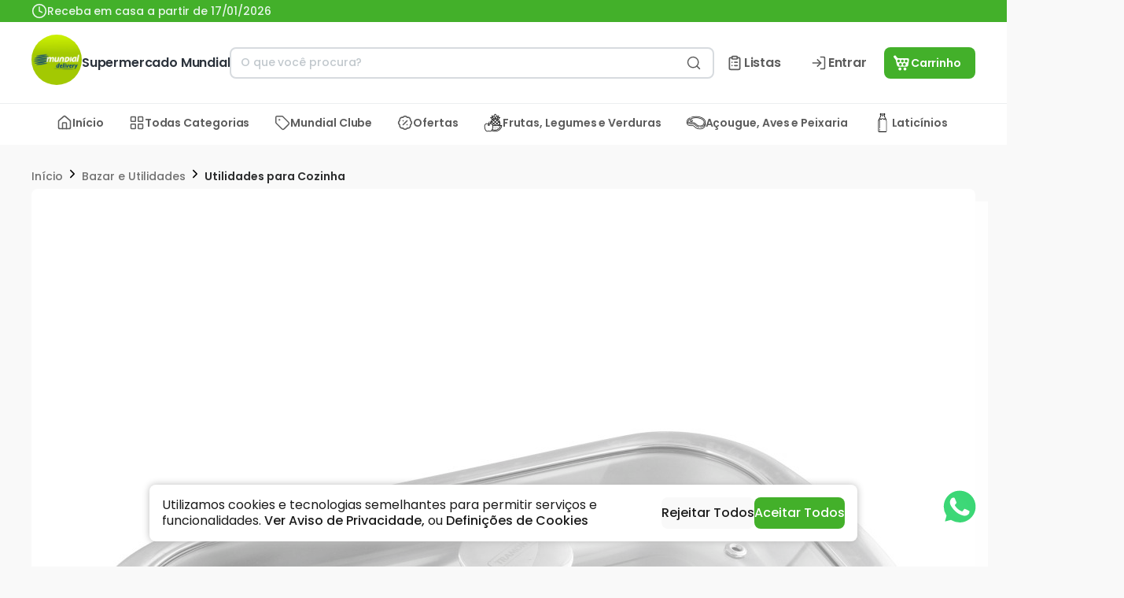

--- FILE ---
content_type: text/html; charset=utf-8
request_url: https://www.mundialdelivery.com/p/Assadeira-Retangular-Inox-com-Tampa-3-2l-Tramontina-Cosmos
body_size: 30215
content:
<!doctype html>
<html>
  <head>
    <meta charset="UTF-8" />
    <meta name="viewport" content="width=device-width, initial-scale=1.0" />
    <title data-react-helmet="true">Assadeira Retangular Inox com Tampa 3,2l Tramontina Cosmos - Supermercado Mundial</title>
<link data-react-helmet="true" rel="icon" type="image/png" href="https://ibassets.com.br/ib.image.general/a48be1da7ff4452ca8b2aadcb1eae71e.jpeg"/>
<meta data-react-helmet="true" name="viewport" content="width=device-width, initial-scale=1.0"/><meta data-react-helmet="true" name="description" content="Compre agora por apenas - R$ 196,49 | Assadeira Retangular Inox com Tampa de Vidro 3,2l Tramontina Cosmos 385mm x 252mm"/><meta data-react-helmet="true" property="og:title" content="Assadeira Retangular Inox com Tampa 3,2l Tramontina Cosmos - Supermercado Mundial"/><meta data-react-helmet="true" property="og:description" content="Compre agora por apenas - R$ 196,49 | Assadeira Retangular Inox com Tampa de Vidro 3,2l Tramontina Cosmos 385mm x 252mm"/><meta data-react-helmet="true" property="og:type" content="webpage"/><meta data-react-helmet="true" property="og:locale" content="pt_BR"/><meta data-react-helmet="true" property="og:image" content="https://ibassets.com.br/ib.store.image.medium/m-f4f9e500d03b412aa8edca3775f796a5.jpeg"/>

<script data-react-helmet="true" src="https://www.googletagmanager.com/gtag/js?id=G-T2EYX267XM"></script><script data-react-helmet="true" id="GoogleTagManagerScript">
(function(w,d,s,l,i){w[l]=w[l]||[];w[l].push({'gtm.start':
new Date().getTime(),event:'gtm.js'});var f=d.getElementsByTagName(s)[0],
j=d.createElement(s),dl=l!='dataLayer'?'&l='+l:'';j.async=true;j.src=
'https://www.googletagmanager.com/gtm.js?id='+i+dl;f.parentNode.insertBefore(j,f);
})(window,document,'script','dataLayer','GTM-WRC45B7');
</script><script data-react-helmet="true" >
!function(f,b,e,v,n,t,s)
{if(f.fbq)return;n=f.fbq=function(){n.callMethod?
  n.callMethod.apply(n,arguments):n.queue.push(arguments)};
  if(!f._fbq)f._fbq=n;n.push=n;n.loaded=!0;n.version='2.0';
  n.queue=[];t=b.createElement(e);t.async=!0;
  t.src=v;s=b.getElementsByTagName(e)[0];
  s.parentNode.insertBefore(t,s)}(window, document,'script',
  'https://connect.facebook.net/en_US/fbevents.js');
  </script><script data-react-helmet="true" type="application/ld+json">{"@context":"https://schema.org","@type":"Product","identifier":"64b5d9dca46f2418d4b4c454","name":"Assadeira Retangular Inox com Tampa 3,2l Tramontina Cosmos","image":["https://ibassets.com.br/ib.item.image.large/l-2707aa35854543999a24c34e732eb8b9.jpeg"],"description":"Compre agora por apenas - R$ 196,49 | Assadeira Retangular Inox com Tampa de Vidro 3,2l Tramontina Cosmos 385mm x 252mm","brand":{"@type":"Brand","name:":"Tramontina"},"offers":{"@type":"Offer","priceCurrency":"BRL","price":196.49,"itemCondition":"NewCondition","availability":"OutOfStock","seller":{"@type":"Organization","name":"Supermercado Mundial"}}}</script>


    <script type="module" crossorigin src="/assets/index-GTLI2D7w.js"></script>
    <link rel="stylesheet" crossorigin href="/assets/index-C52FtVro.css">
  </head>

  <body>
    <div id="app"><div style="position:fixed;top:0;left:0;z-index:10000;opacity:0;width:0vw;transition:width 1s ease-in-out;background:#2196F3;height:5px"></div><style data-emotion="css-global xcinpz">:host,:root,[data-theme]{--chakra-ring-inset:var(--chakra-empty,/*!*/ /*!*/);--chakra-ring-offset-width:0px;--chakra-ring-offset-color:#fff;--chakra-ring-color:rgba(66, 153, 225, 0.6);--chakra-ring-offset-shadow:0 0 #0000;--chakra-ring-shadow:0 0 #0000;--chakra-space-x-reverse:0;--chakra-space-y-reverse:0;--ib-colors-transparent:transparent;--ib-colors-current:currentColor;--ib-colors-black:#000000;--ib-colors-white:#FFFFFF;--ib-colors-whiteAlpha-50:rgba(255, 255, 255, 0.04);--ib-colors-whiteAlpha-100:rgba(255, 255, 255, 0.06);--ib-colors-whiteAlpha-200:rgba(255, 255, 255, 0.08);--ib-colors-whiteAlpha-300:rgba(255, 255, 255, 0.16);--ib-colors-whiteAlpha-400:rgba(255, 255, 255, 0.24);--ib-colors-whiteAlpha-500:rgba(255, 255, 255, 0.36);--ib-colors-whiteAlpha-600:rgba(255, 255, 255, 0.48);--ib-colors-whiteAlpha-700:rgba(255, 255, 255, 0.64);--ib-colors-whiteAlpha-800:rgba(255, 255, 255, 0.80);--ib-colors-whiteAlpha-900:rgba(255, 255, 255, 0.92);--ib-colors-blackAlpha-50:rgba(0, 0, 0, 0.04);--ib-colors-blackAlpha-100:rgba(0, 0, 0, 0.06);--ib-colors-blackAlpha-200:rgba(0, 0, 0, 0.08);--ib-colors-blackAlpha-300:rgba(0, 0, 0, 0.16);--ib-colors-blackAlpha-400:rgba(0, 0, 0, 0.24);--ib-colors-blackAlpha-500:rgba(0, 0, 0, 0.36);--ib-colors-blackAlpha-600:rgba(0, 0, 0, 0.48);--ib-colors-blackAlpha-700:rgba(0, 0, 0, 0.64);--ib-colors-blackAlpha-800:rgba(0, 0, 0, 0.80);--ib-colors-blackAlpha-900:rgba(0, 0, 0, 0.92);--ib-colors-gray-50:#F7FAFC;--ib-colors-gray-100:#EDF2F7;--ib-colors-gray-200:#E2E8F0;--ib-colors-gray-300:#CBD5E0;--ib-colors-gray-400:#A0AEC0;--ib-colors-gray-500:#718096;--ib-colors-gray-600:#4A5568;--ib-colors-gray-700:#2D3748;--ib-colors-gray-800:#1A202C;--ib-colors-gray-900:#171923;--ib-colors-gray-black:#1B1B1B;--ib-colors-gray-black-on:#FFFFFF;--ib-colors-gray-black-hover:#171717;--ib-colors-gray-black-active:#181818;--ib-colors-gray-black-subtle:#1b1b1b40;--ib-colors-gray-dark:#707070;--ib-colors-gray-dark-on:#FFFFFF;--ib-colors-gray-dark-hover:#5f5f5f;--ib-colors-gray-dark-active:#656565;--ib-colors-gray-dark-subtle:#70707040;--ib-colors-gray-mid:#E9E9E9;--ib-colors-gray-mid-on:#2D2E2F;--ib-colors-gray-mid-hover:#c6c6c6;--ib-colors-gray-mid-active:#d2d2d2;--ib-colors-gray-mid-subtle:#e9e9e940;--ib-colors-gray-light:#F7F8FB;--ib-colors-gray-light-on:#2D2E2F;--ib-colors-gray-light-hover:#d2d3d5;--ib-colors-gray-light-active:#dedfe2;--ib-colors-gray-light-subtle:#f7f8fb40;--ib-colors-gray-white:#FFFFFF;--ib-colors-gray-white-on:#2D2E2F;--ib-colors-gray-white-hover:#d9d9d9;--ib-colors-gray-white-active:#e6e6e6;--ib-colors-gray-white-subtle:#ffffff40;--ib-colors-red-50:#FFF5F5;--ib-colors-red-100:#FED7D7;--ib-colors-red-200:#FEB2B2;--ib-colors-red-300:#FC8181;--ib-colors-red-400:#F56565;--ib-colors-red-500:#E53E3E;--ib-colors-red-600:#C53030;--ib-colors-red-700:#9B2C2C;--ib-colors-red-800:#822727;--ib-colors-red-900:#63171B;--ib-colors-orange-50:#FFFAF0;--ib-colors-orange-100:#FEEBC8;--ib-colors-orange-200:#FBD38D;--ib-colors-orange-300:#F6AD55;--ib-colors-orange-400:#ED8936;--ib-colors-orange-500:#DD6B20;--ib-colors-orange-600:#C05621;--ib-colors-orange-700:#9C4221;--ib-colors-orange-800:#7B341E;--ib-colors-orange-900:#652B19;--ib-colors-yellow-50:#FFFFF0;--ib-colors-yellow-100:#FEFCBF;--ib-colors-yellow-200:#FAF089;--ib-colors-yellow-300:#F6E05E;--ib-colors-yellow-400:#ECC94B;--ib-colors-yellow-500:#D69E2E;--ib-colors-yellow-600:#B7791F;--ib-colors-yellow-700:#975A16;--ib-colors-yellow-800:#744210;--ib-colors-yellow-900:#5F370E;--ib-colors-green-50:#F0FFF4;--ib-colors-green-100:#C6F6D5;--ib-colors-green-200:#9AE6B4;--ib-colors-green-300:#68D391;--ib-colors-green-400:#48BB78;--ib-colors-green-500:#38A169;--ib-colors-green-600:#2F855A;--ib-colors-green-700:#276749;--ib-colors-green-800:#22543D;--ib-colors-green-900:#1C4532;--ib-colors-teal-50:#E6FFFA;--ib-colors-teal-100:#B2F5EA;--ib-colors-teal-200:#81E6D9;--ib-colors-teal-300:#4FD1C5;--ib-colors-teal-400:#38B2AC;--ib-colors-teal-500:#319795;--ib-colors-teal-600:#2C7A7B;--ib-colors-teal-700:#285E61;--ib-colors-teal-800:#234E52;--ib-colors-teal-900:#1D4044;--ib-colors-blue-50:#ebf8ff;--ib-colors-blue-100:#bee3f8;--ib-colors-blue-200:#90cdf4;--ib-colors-blue-300:#63b3ed;--ib-colors-blue-400:#4299e1;--ib-colors-blue-500:#3182ce;--ib-colors-blue-600:#2b6cb0;--ib-colors-blue-700:#2c5282;--ib-colors-blue-800:#2a4365;--ib-colors-blue-900:#1A365D;--ib-colors-cyan-50:#EDFDFD;--ib-colors-cyan-100:#C4F1F9;--ib-colors-cyan-200:#9DECF9;--ib-colors-cyan-300:#76E4F7;--ib-colors-cyan-400:#0BC5EA;--ib-colors-cyan-500:#00B5D8;--ib-colors-cyan-600:#00A3C4;--ib-colors-cyan-700:#0987A0;--ib-colors-cyan-800:#086F83;--ib-colors-cyan-900:#065666;--ib-colors-purple-50:#FAF5FF;--ib-colors-purple-100:#E9D8FD;--ib-colors-purple-200:#D6BCFA;--ib-colors-purple-300:#B794F4;--ib-colors-purple-400:#9F7AEA;--ib-colors-purple-500:#805AD5;--ib-colors-purple-600:#6B46C1;--ib-colors-purple-700:#553C9A;--ib-colors-purple-800:#44337A;--ib-colors-purple-900:#322659;--ib-colors-pink-50:#FFF5F7;--ib-colors-pink-100:#FED7E2;--ib-colors-pink-200:#FBB6CE;--ib-colors-pink-300:#F687B3;--ib-colors-pink-400:#ED64A6;--ib-colors-pink-500:#D53F8C;--ib-colors-pink-600:#B83280;--ib-colors-pink-700:#97266D;--ib-colors-pink-800:#702459;--ib-colors-pink-900:#521B41;--ib-colors-linkedin-50:#E8F4F9;--ib-colors-linkedin-100:#CFEDFB;--ib-colors-linkedin-200:#9BDAF3;--ib-colors-linkedin-300:#68C7EC;--ib-colors-linkedin-400:#34B3E4;--ib-colors-linkedin-500:#00A0DC;--ib-colors-linkedin-600:#008CC9;--ib-colors-linkedin-700:#0077B5;--ib-colors-linkedin-800:#005E93;--ib-colors-linkedin-900:#004471;--ib-colors-facebook-50:#E8F4F9;--ib-colors-facebook-100:#D9DEE9;--ib-colors-facebook-200:#B7C2DA;--ib-colors-facebook-300:#6482C0;--ib-colors-facebook-400:#4267B2;--ib-colors-facebook-500:#385898;--ib-colors-facebook-600:#314E89;--ib-colors-facebook-700:#29487D;--ib-colors-facebook-800:#223B67;--ib-colors-facebook-900:#1E355B;--ib-colors-messenger-50:#D0E6FF;--ib-colors-messenger-100:#B9DAFF;--ib-colors-messenger-200:#A2CDFF;--ib-colors-messenger-300:#7AB8FF;--ib-colors-messenger-400:#2E90FF;--ib-colors-messenger-500:#0078FF;--ib-colors-messenger-600:#0063D1;--ib-colors-messenger-700:#0052AC;--ib-colors-messenger-800:#003C7E;--ib-colors-messenger-900:#002C5C;--ib-colors-whatsapp-50:#dffeec;--ib-colors-whatsapp-100:#b9f5d0;--ib-colors-whatsapp-200:#90edb3;--ib-colors-whatsapp-300:#65e495;--ib-colors-whatsapp-400:#3cdd78;--ib-colors-whatsapp-500:#22c35e;--ib-colors-whatsapp-600:#179848;--ib-colors-whatsapp-700:#0c6c33;--ib-colors-whatsapp-800:#01421c;--ib-colors-whatsapp-900:#001803;--ib-colors-twitter-50:#E5F4FD;--ib-colors-twitter-100:#C8E9FB;--ib-colors-twitter-200:#A8DCFA;--ib-colors-twitter-300:#83CDF7;--ib-colors-twitter-400:#57BBF5;--ib-colors-twitter-500:#1DA1F2;--ib-colors-twitter-600:#1A94DA;--ib-colors-twitter-700:#1681BF;--ib-colors-twitter-800:#136B9E;--ib-colors-twitter-900:#0D4D71;--ib-colors-telegram-50:#E3F2F9;--ib-colors-telegram-100:#C5E4F3;--ib-colors-telegram-200:#A2D4EC;--ib-colors-telegram-300:#7AC1E4;--ib-colors-telegram-400:#47A9DA;--ib-colors-telegram-500:#0088CC;--ib-colors-telegram-600:#007AB8;--ib-colors-telegram-700:#006BA1;--ib-colors-telegram-800:#005885;--ib-colors-telegram-900:#003F5E;--ib-colors-brand-primary:#40A828;--ib-colors-brand-primary-on:#FFFFFF;--ib-colors-brand-primary-hover:#368f22;--ib-colors-brand-primary-active:#3a9724;--ib-colors-brand-primary-subtle:#40a82840;--ib-colors-brand-secondary:#2D2E2F;--ib-colors-brand-secondary-on:#FFFFFF;--ib-colors-brand-secondary-hover:#262728;--ib-colors-brand-secondary-active:#29292a;--ib-colors-brand-secondary-subtle:#2d2e2f40;--ib-colors-brand-tertiary:#E91E63;--ib-colors-brand-tertiary-on:#FFFFFF;--ib-colors-brand-tertiary-hover:#c61a54;--ib-colors-brand-tertiary-active:#d21b59;--ib-colors-brand-tertiary-subtle:#e91e6340;--ib-colors-ib-primary:#FF7E00;--ib-colors-ib-primary-on:#FFFFFF;--ib-colors-ib-primary-hover:#d96b00;--ib-colors-ib-primary-active:#e67100;--ib-colors-ib-primary-subtle:#ff7e0040;--ib-colors-ib-secondary:#222222;--ib-colors-ib-secondary-on:#FFFFFF;--ib-colors-ib-secondary-hover:#1d1d1d;--ib-colors-ib-secondary-active:#1f1f1f;--ib-colors-ib-secondary-subtle:#22222240;--ib-colors-ib-tertiary:#F9F9F9;--ib-colors-ib-tertiary-on:#2D2E2F;--ib-colors-ib-tertiary-hover:#d4d4d4;--ib-colors-ib-tertiary-active:#e0e0e0;--ib-colors-ib-tertiary-subtle:#f9f9f940;--ib-colors-status-error:#F44336;--ib-colors-status-error-on:#FFFFFF;--ib-colors-status-error-hover:#cf392e;--ib-colors-status-error-active:#dc3c31;--ib-colors-status-error-subtle:#f4433640;--ib-colors-status-active:#2196F3;--ib-colors-status-active-on:#FFFFFF;--ib-colors-status-active-hover:#1c80cf;--ib-colors-status-active-active:#1e87db;--ib-colors-status-active-subtle:#2196f340;--ib-colors-status-success:#4CAF50;--ib-colors-status-success-on:#FFFFFF;--ib-colors-status-success-hover:#419544;--ib-colors-status-success-active:#449e48;--ib-colors-status-success-subtle:#4caf5040;--ib-colors-status-warning:#FFC107;--ib-colors-status-warning-on:#2D2E2F;--ib-colors-status-warning-hover:#d9a406;--ib-colors-status-warning-active:#e6ae06;--ib-colors-status-warning-subtle:#ffc10740;--ib-colors-status-disabled:#EBEBE4;--ib-colors-status-disabled-on:#2D2E2F;--ib-colors-status-disabled-hover:#c8c8c2;--ib-colors-status-disabled-active:#d4d4cd;--ib-colors-status-disabled-subtle:#ebebe440;--ib-colors-background-background:#FFFFFF;--ib-colors-background-background-on:#2D2E2F;--ib-colors-background-background-hover:#d9d9d9;--ib-colors-background-background-active:#e6e6e6;--ib-colors-background-background-subtle:#ffffff40;--ib-colors-background-surface:#F9F9F9;--ib-colors-background-surface-on:#2D2E2F;--ib-colors-background-surface-hover:#d4d4d4;--ib-colors-background-surface-active:#e0e0e0;--ib-colors-background-surface-subtle:#f9f9f940;--ib-colors-background-input:#F7F7F7;--ib-colors-background-input-on:#2D2E2F;--ib-colors-background-input-hover:#d2d2d2;--ib-colors-background-input-active:#dedede;--ib-colors-background-input-subtle:#f7f7f740;--ib-borders-none:0;--ib-borders-1px:1px solid;--ib-borders-2px:2px solid;--ib-borders-4px:4px solid;--ib-borders-8px:8px solid;--ib-fonts-heading:-apple-system,BlinkMacSystemFont,"Segoe UI",Helvetica,Arial,sans-serif,"Apple Color Emoji","Segoe UI Emoji","Segoe UI Symbol";--ib-fonts-body:-apple-system,BlinkMacSystemFont,"Segoe UI",Helvetica,Arial,sans-serif,"Apple Color Emoji","Segoe UI Emoji","Segoe UI Symbol";--ib-fonts-mono:SFMono-Regular,Menlo,Monaco,Consolas,"Liberation Mono","Courier New",monospace;--ib-fontSizes-3xs:0.45rem;--ib-fontSizes-2xs:0.625rem;--ib-fontSizes-xs:0.75rem;--ib-fontSizes-sm:0.875rem;--ib-fontSizes-md:1rem;--ib-fontSizes-lg:1.125rem;--ib-fontSizes-xl:1.25rem;--ib-fontSizes-2xl:1.5rem;--ib-fontSizes-3xl:1.875rem;--ib-fontSizes-4xl:2.25rem;--ib-fontSizes-5xl:3rem;--ib-fontSizes-6xl:3.75rem;--ib-fontSizes-7xl:4.5rem;--ib-fontSizes-8xl:6rem;--ib-fontSizes-9xl:8rem;--ib-fontWeights-hairline:100;--ib-fontWeights-thin:200;--ib-fontWeights-light:300;--ib-fontWeights-normal:400;--ib-fontWeights-medium:500;--ib-fontWeights-semibold:600;--ib-fontWeights-bold:700;--ib-fontWeights-extrabold:800;--ib-fontWeights-black:900;--ib-letterSpacings-tighter:-0.05em;--ib-letterSpacings-tight:-0.025em;--ib-letterSpacings-normal:0;--ib-letterSpacings-wide:0.025em;--ib-letterSpacings-wider:0.05em;--ib-letterSpacings-widest:0.1em;--ib-lineHeights-3:.75rem;--ib-lineHeights-4:1rem;--ib-lineHeights-5:1.25rem;--ib-lineHeights-6:1.5rem;--ib-lineHeights-7:1.75rem;--ib-lineHeights-8:2rem;--ib-lineHeights-9:2.25rem;--ib-lineHeights-10:2.5rem;--ib-lineHeights-normal:normal;--ib-lineHeights-none:1;--ib-lineHeights-shorter:1.25;--ib-lineHeights-short:1.375;--ib-lineHeights-base:1.5;--ib-lineHeights-tall:1.625;--ib-lineHeights-taller:2;--ib-radii-4:0.25rem;--ib-radii-8:0.5rem;--ib-radii-none:0rem;--ib-radii-sm:0.125rem;--ib-radii-base:0.25rem;--ib-radii-md:0.375rem;--ib-radii-lg:0.5rem;--ib-radii-xl:0.75rem;--ib-radii-2xl:1rem;--ib-radii-3xl:1.5rem;--ib-radii-full:9999px;--ib-space-0:0rem;--ib-space-1:0.25rem;--ib-space-2:0.5rem;--ib-space-3:0.75rem;--ib-space-4:1rem;--ib-space-5:1.25rem;--ib-space-6:1.5rem;--ib-space-7:1.75rem;--ib-space-8:2rem;--ib-space-9:2.25rem;--ib-space-10:2.5rem;--ib-space-12:3rem;--ib-space-14:3.5rem;--ib-space-16:4rem;--ib-space-18:4.5rem;--ib-space-20:5rem;--ib-space-24:6rem;--ib-space-28:7rem;--ib-space-32:8rem;--ib-space-36:9rem;--ib-space-40:10rem;--ib-space-44:11rem;--ib-space-48:12rem;--ib-space-52:13rem;--ib-space-56:14rem;--ib-space-60:15rem;--ib-space-64:16rem;--ib-space-68:17rem;--ib-space-72:18rem;--ib-space-76:19rem;--ib-space-80:20rem;--ib-space-84:21rem;--ib-space-88:22rem;--ib-space-92:23rem;--ib-space-96:24rem;--ib-space-100:25rem;--ib-space-px:1px;--ib-space-0-5:0.125rem;--ib-space-1-5:0.375rem;--ib-space-2-5:0.625rem;--ib-space-3-5:0.875rem;--ib-shadows-xs:0px 1px 3px rgba(45, 55, 72, 0.1),0px 1px 2px rgba(45, 55, 72, 0.06);--ib-shadows-sm:0px 4px 6px -1px rgba(45, 55, 72, 0.1),0px 2px 4px -1px rgba(45, 55, 72, 0.06);--ib-shadows-base:0 1px 3px 0 rgba(0, 0, 0, 0.1),0 1px 2px 0 rgba(0, 0, 0, 0.06);--ib-shadows-md:0 4px 6px -1px rgba(0, 0, 0, 0.1),0 2px 4px -1px rgba(0, 0, 0, 0.06);--ib-shadows-lg:0px 20px 25px -5px rgba(45, 55, 72, 0.1),0px 10px 10px -5px rgba(45, 55, 72, 0.04);--ib-shadows-xl:0px 25px 50px -12px rgba(45, 55, 72, 0.25);--ib-shadows-2xl:0 25px 50px -12px rgba(0, 0, 0, 0.25);--ib-shadows-outline:0px 0px 0px 3px #03A9F4;--ib-shadows-inner:inset 0px 0.5px 2px rgba(45, 55, 72, 0.16);--ib-shadows-none:none;--ib-shadows-dark-lg:rgba(0, 0, 0, 0.1) 0px 0px 0px 1px,rgba(0, 0, 0, 0.2) 0px 5px 10px,rgba(0, 0, 0, 0.4) 0px 15px 40px;--ib-sizes-0:0rem;--ib-sizes-1:0.25rem;--ib-sizes-2:0.5rem;--ib-sizes-3:0.75rem;--ib-sizes-4:1rem;--ib-sizes-5:1.25rem;--ib-sizes-6:1.5rem;--ib-sizes-7:1.75rem;--ib-sizes-8:2rem;--ib-sizes-9:2.25rem;--ib-sizes-10:2.5rem;--ib-sizes-12:3rem;--ib-sizes-14:3.5rem;--ib-sizes-16:4rem;--ib-sizes-18:4.5rem;--ib-sizes-20:5rem;--ib-sizes-24:6rem;--ib-sizes-28:7rem;--ib-sizes-32:8rem;--ib-sizes-36:9rem;--ib-sizes-40:10rem;--ib-sizes-44:11rem;--ib-sizes-48:12rem;--ib-sizes-52:13rem;--ib-sizes-56:14rem;--ib-sizes-60:15rem;--ib-sizes-64:16rem;--ib-sizes-68:17rem;--ib-sizes-72:18rem;--ib-sizes-76:19rem;--ib-sizes-80:20rem;--ib-sizes-84:21rem;--ib-sizes-88:22rem;--ib-sizes-92:23rem;--ib-sizes-96:24rem;--ib-sizes-100:25rem;--ib-sizes-px:1px;--ib-sizes-0-5:0.125rem;--ib-sizes-1-5:0.375rem;--ib-sizes-2-5:0.625rem;--ib-sizes-3-5:0.875rem;--ib-sizes-max:max-content;--ib-sizes-min:min-content;--ib-sizes-full:100%;--ib-sizes-3xs:14rem;--ib-sizes-2xs:16rem;--ib-sizes-xs:20rem;--ib-sizes-sm:24rem;--ib-sizes-md:28rem;--ib-sizes-lg:32rem;--ib-sizes-xl:36rem;--ib-sizes-2xl:42rem;--ib-sizes-3xl:48rem;--ib-sizes-4xl:56rem;--ib-sizes-5xl:64rem;--ib-sizes-6xl:72rem;--ib-sizes-7xl:80rem;--ib-sizes-8xl:90rem;--ib-sizes-prose:60ch;--ib-sizes-container-sm:33.75rem;--ib-sizes-container-md:45rem;--ib-sizes-container-lg:60rem;--ib-sizes-container-xl:71.25rem;--ib-sizes-container-2xl:78rem;--ib-sizes-container-3xl:91rem;--ib-zIndices-hide:-1;--ib-zIndices-auto:auto;--ib-zIndices-base:0;--ib-zIndices-docked:10;--ib-zIndices-dropdown:1000;--ib-zIndices-sticky:1100;--ib-zIndices-banner:1200;--ib-zIndices-overlay:1300;--ib-zIndices-modal:1400;--ib-zIndices-popover:1500;--ib-zIndices-skipLink:1600;--ib-zIndices-toast:1700;--ib-zIndices-tooltip:1800;--ib-transition-property-common:background-color,border-color,color,fill,stroke,opacity,box-shadow,transform;--ib-transition-property-colors:background-color,border-color,color,fill,stroke;--ib-transition-property-dimensions:width,height;--ib-transition-property-position:left,right,top,bottom;--ib-transition-property-background:background-color,background-image,background-position;--ib-transition-easing-ease-in:cubic-bezier(0.4, 0, 1, 1);--ib-transition-easing-ease-out:cubic-bezier(0, 0, 0.2, 1);--ib-transition-easing-ease-in-out:cubic-bezier(0.4, 0, 0.2, 1);--ib-transition-duration-ultra-fast:50ms;--ib-transition-duration-faster:100ms;--ib-transition-duration-fast:150ms;--ib-transition-duration-normal:200ms;--ib-transition-duration-slow:300ms;--ib-transition-duration-slower:400ms;--ib-transition-duration-ultra-slow:500ms;--ib-blur-none:0;--ib-blur-sm:4px;--ib-blur-base:8px;--ib-blur-md:12px;--ib-blur-lg:16px;--ib-blur-xl:24px;--ib-blur-2xl:40px;--ib-blur-3xl:64px;--ib-breakpoints-base:0px;--ib-breakpoints-sm:572px;--ib-breakpoints-md:768px;--ib-breakpoints-lg:964px;--ib-breakpoints-xl:1356px;--ib-breakpoints-2xl:96em;--ib-breakpoints-xxl:1552px;}.chakra-ui-light :host:not([data-theme]),.chakra-ui-light :root:not([data-theme]),.chakra-ui-light [data-theme]:not([data-theme]),[data-theme=light] :host:not([data-theme]),[data-theme=light] :root:not([data-theme]),[data-theme=light] [data-theme]:not([data-theme]),:host[data-theme=light],:root[data-theme=light],[data-theme][data-theme=light]{--ib-colors-chakra-body-text:var(--ib-colors-gray-800);--ib-colors-chakra-body-bg:var(--ib-colors-white);--ib-colors-chakra-border-color:var(--ib-colors-gray-200);--ib-colors-chakra-inverse-text:var(--ib-colors-white);--ib-colors-chakra-subtle-bg:var(--ib-colors-gray-100);--ib-colors-chakra-subtle-text:var(--ib-colors-gray-600);--ib-colors-chakra-placeholder-color:var(--ib-colors-gray-500);}.chakra-ui-dark :host:not([data-theme]),.chakra-ui-dark :root:not([data-theme]),.chakra-ui-dark [data-theme]:not([data-theme]),[data-theme=dark] :host:not([data-theme]),[data-theme=dark] :root:not([data-theme]),[data-theme=dark] [data-theme]:not([data-theme]),:host[data-theme=dark],:root[data-theme=dark],[data-theme][data-theme=dark]{--ib-colors-chakra-body-text:var(--ib-colors-whiteAlpha-900);--ib-colors-chakra-body-bg:var(--ib-colors-gray-800);--ib-colors-chakra-border-color:var(--ib-colors-whiteAlpha-300);--ib-colors-chakra-inverse-text:var(--ib-colors-gray-800);--ib-colors-chakra-subtle-bg:var(--ib-colors-gray-700);--ib-colors-chakra-subtle-text:var(--ib-colors-gray-400);--ib-colors-chakra-placeholder-color:var(--ib-colors-whiteAlpha-400);}</style><style data-emotion="css-global fubdgu">html{line-height:1.5;-webkit-text-size-adjust:100%;font-family:system-ui,sans-serif;-webkit-font-smoothing:antialiased;text-rendering:optimizeLegibility;-moz-osx-font-smoothing:grayscale;touch-action:manipulation;}body{position:relative;min-height:100%;margin:0;font-feature-settings:"kern";}:where(*, *::before, *::after){border-width:0;border-style:solid;box-sizing:border-box;word-wrap:break-word;}main{display:block;}hr{border-top-width:1px;box-sizing:content-box;height:0;overflow:visible;}:where(pre, code, kbd,samp){font-family:SFMono-Regular,Menlo,Monaco,Consolas,monospace;font-size:1em;}a{background-color:transparent;color:inherit;-webkit-text-decoration:inherit;text-decoration:inherit;}abbr[title]{border-bottom:none;-webkit-text-decoration:underline;text-decoration:underline;-webkit-text-decoration:underline dotted;-webkit-text-decoration:underline dotted;text-decoration:underline dotted;}:where(b, strong){font-weight:bold;}small{font-size:80%;}:where(sub,sup){font-size:75%;line-height:0;position:relative;vertical-align:baseline;}sub{bottom:-0.25em;}sup{top:-0.5em;}img{border-style:none;}:where(button, input, optgroup, select, textarea){font-family:inherit;font-size:100%;line-height:1.15;margin:0;}:where(button, input){overflow:visible;}:where(button, select){text-transform:none;}:where(
          button::-moz-focus-inner,
          [type="button"]::-moz-focus-inner,
          [type="reset"]::-moz-focus-inner,
          [type="submit"]::-moz-focus-inner
        ){border-style:none;padding:0;}fieldset{padding:0.35em 0.75em 0.625em;}legend{box-sizing:border-box;color:inherit;display:table;max-width:100%;padding:0;white-space:normal;}progress{vertical-align:baseline;}textarea{overflow:auto;}:where([type="checkbox"], [type="radio"]){box-sizing:border-box;padding:0;}input[type="number"]::-webkit-inner-spin-button,input[type="number"]::-webkit-outer-spin-button{-webkit-appearance:none!important;}input[type="number"]{-moz-appearance:textfield;}input[type="search"]{-webkit-appearance:textfield;outline-offset:-2px;}input[type="search"]::-webkit-search-decoration{-webkit-appearance:none!important;}::-webkit-file-upload-button{-webkit-appearance:button;font:inherit;}details{display:block;}summary{display:-webkit-box;display:-webkit-list-item;display:-ms-list-itembox;display:list-item;}template{display:none;}[hidden]{display:none!important;}:where(
          blockquote,
          dl,
          dd,
          h1,
          h2,
          h3,
          h4,
          h5,
          h6,
          hr,
          figure,
          p,
          pre
        ){margin:0;}button{background:transparent;padding:0;}fieldset{margin:0;padding:0;}:where(ol, ul){margin:0;padding:0;}textarea{resize:vertical;}:where(button, [role="button"]){cursor:pointer;}button::-moz-focus-inner{border:0!important;}table{border-collapse:collapse;}:where(h1, h2, h3, h4, h5, h6){font-size:inherit;font-weight:inherit;}:where(button, input, optgroup, select, textarea){padding:0;line-height:inherit;color:inherit;}:where(img, svg, video, canvas, audio, iframe, embed, object){display:block;}:where(img, video){max-width:100%;height:auto;}[data-js-focus-visible] :focus:not([data-focus-visible-added]):not(
          [data-focus-visible-disabled]
        ){outline:none;box-shadow:none;}select::-ms-expand{display:none;}:root,:host{--chakra-vh:100vh;}@supports (height: -webkit-fill-available){:root,:host{--chakra-vh:-webkit-fill-available;}}@supports (height: -moz-fill-available){:root,:host{--chakra-vh:-moz-fill-available;}}@supports (height: 100dvh){:root,:host{--chakra-vh:100dvh;}}</style><style data-emotion="css-global mk3otw">body{font-family:var(--ib-fonts-body);color:background.background-white;background:var(--ib-colors-background-background);transition-property:background-color;transition-duration:var(--ib-transition-duration-normal);line-height:var(--ib-lineHeights-base);font-size:1rem;font-weight:400;letter-spacing:0.0156rem;}*::-webkit-input-placeholder{color:var(--ib-colors-chakra-placeholder-color);}*::-moz-placeholder{color:var(--ib-colors-chakra-placeholder-color);}*:-ms-input-placeholder{color:var(--ib-colors-chakra-placeholder-color);}*::placeholder{color:var(--ib-colors-chakra-placeholder-color);}*,*::before,::after{border-color:var(--ib-colors-chakra-border-color);}</style><link rel="preconnect" href="https://fonts.googleapis.com"/><link rel="preconnect" href="https://fonts.gstatic.com"/><style>
/* latin */
@font-face {
  font-family: 'Fascinate';
  font-style: normal;
  font-weight: 400;
  font-display: swap;
  src: url(https://fonts.gstatic.com/s/fascinate/v21/z7NWdRrufC8XJK0IIElS07zR.woff2) format('woff2');
  unicode-range: U+0000-00FF, U+0131, U+0152-0153, U+02BB-02BC, U+02C6, U+02DA, U+02DC, U+2000-206F, U+2074, U+20AC, U+2122, U+2191, U+2193, U+2212, U+2215, U+FEFF, U+FFFD;
}
/* devanagari */
@font-face {
  font-family: 'Poppins';
  font-style: italic;
  font-weight: 400;
  font-display: swap;
  src: url(https://fonts.gstatic.com/s/poppins/v20/pxiGyp8kv8JHgFVrJJLucXtAKPY.woff2) format('woff2');
  unicode-range: U+0900-097F, U+1CD0-1CF6, U+1CF8-1CF9, U+200C-200D, U+20A8, U+20B9, U+25CC, U+A830-A839, U+A8E0-A8FB;
}
/* latin-ext */
@font-face {
  font-family: 'Poppins';
  font-style: italic;
  font-weight: 400;
  font-display: swap;
  src: url(https://fonts.gstatic.com/s/poppins/v20/pxiGyp8kv8JHgFVrJJLufntAKPY.woff2) format('woff2');
  unicode-range: U+0100-024F, U+0259, U+1E00-1EFF, U+2020, U+20A0-20AB, U+20AD-20CF, U+2113, U+2C60-2C7F, U+A720-A7FF;
}
/* latin */
@font-face {
  font-family: 'Poppins';
  font-style: italic;
  font-weight: 400;
  font-display: swap;
  src: url(https://fonts.gstatic.com/s/poppins/v20/pxiGyp8kv8JHgFVrJJLucHtA.woff2) format('woff2');
  unicode-range: U+0000-00FF, U+0131, U+0152-0153, U+02BB-02BC, U+02C6, U+02DA, U+02DC, U+2000-206F, U+2074, U+20AC, U+2122, U+2191, U+2193, U+2212, U+2215, U+FEFF, U+FFFD;
}
/* devanagari */
@font-face {
  font-family: 'Poppins';
  font-style: italic;
  font-weight: 500;
  font-display: swap;
  src: url(https://fonts.gstatic.com/s/poppins/v20/pxiDyp8kv8JHgFVrJJLmg1hVFteOcEg.woff2) format('woff2');
  unicode-range: U+0900-097F, U+1CD0-1CF6, U+1CF8-1CF9, U+200C-200D, U+20A8, U+20B9, U+25CC, U+A830-A839, U+A8E0-A8FB;
}
/* latin-ext */
@font-face {
  font-family: 'Poppins';
  font-style: italic;
  font-weight: 500;
  font-display: swap;
  src: url(https://fonts.gstatic.com/s/poppins/v20/pxiDyp8kv8JHgFVrJJLmg1hVGdeOcEg.woff2) format('woff2');
  unicode-range: U+0100-024F, U+0259, U+1E00-1EFF, U+2020, U+20A0-20AB, U+20AD-20CF, U+2113, U+2C60-2C7F, U+A720-A7FF;
}
/* latin */
@font-face {
  font-family: 'Poppins';
  font-style: italic;
  font-weight: 500;
  font-display: swap;
  src: url(https://fonts.gstatic.com/s/poppins/v20/pxiDyp8kv8JHgFVrJJLmg1hVF9eO.woff2) format('woff2');
  unicode-range: U+0000-00FF, U+0131, U+0152-0153, U+02BB-02BC, U+02C6, U+02DA, U+02DC, U+2000-206F, U+2074, U+20AC, U+2122, U+2191, U+2193, U+2212, U+2215, U+FEFF, U+FFFD;
}
/* devanagari */
@font-face {
  font-family: 'Poppins';
  font-style: italic;
  font-weight: 600;
  font-display: swap;
  src: url(https://fonts.gstatic.com/s/poppins/v20/pxiDyp8kv8JHgFVrJJLmr19VFteOcEg.woff2) format('woff2');
  unicode-range: U+0900-097F, U+1CD0-1CF6, U+1CF8-1CF9, U+200C-200D, U+20A8, U+20B9, U+25CC, U+A830-A839, U+A8E0-A8FB;
}
/* latin-ext */
@font-face {
  font-family: 'Poppins';
  font-style: italic;
  font-weight: 600;
  font-display: swap;
  src: url(https://fonts.gstatic.com/s/poppins/v20/pxiDyp8kv8JHgFVrJJLmr19VGdeOcEg.woff2) format('woff2');
  unicode-range: U+0100-024F, U+0259, U+1E00-1EFF, U+2020, U+20A0-20AB, U+20AD-20CF, U+2113, U+2C60-2C7F, U+A720-A7FF;
}
/* latin */
@font-face {
  font-family: 'Poppins';
  font-style: italic;
  font-weight: 600;
  font-display: swap;
  src: url(https://fonts.gstatic.com/s/poppins/v20/pxiDyp8kv8JHgFVrJJLmr19VF9eO.woff2) format('woff2');
  unicode-range: U+0000-00FF, U+0131, U+0152-0153, U+02BB-02BC, U+02C6, U+02DA, U+02DC, U+2000-206F, U+2074, U+20AC, U+2122, U+2191, U+2193, U+2212, U+2215, U+FEFF, U+FFFD;
}
/* devanagari */
@font-face {
  font-family: 'Poppins';
  font-style: italic;
  font-weight: 700;
  font-display: swap;
  src: url(https://fonts.gstatic.com/s/poppins/v20/pxiDyp8kv8JHgFVrJJLmy15VFteOcEg.woff2) format('woff2');
  unicode-range: U+0900-097F, U+1CD0-1CF6, U+1CF8-1CF9, U+200C-200D, U+20A8, U+20B9, U+25CC, U+A830-A839, U+A8E0-A8FB;
}
/* latin-ext */
@font-face {
  font-family: 'Poppins';
  font-style: italic;
  font-weight: 700;
  font-display: swap;
  src: url(https://fonts.gstatic.com/s/poppins/v20/pxiDyp8kv8JHgFVrJJLmy15VGdeOcEg.woff2) format('woff2');
  unicode-range: U+0100-024F, U+0259, U+1E00-1EFF, U+2020, U+20A0-20AB, U+20AD-20CF, U+2113, U+2C60-2C7F, U+A720-A7FF;
}
/* latin */
@font-face {
  font-family: 'Poppins';
  font-style: italic;
  font-weight: 700;
  font-display: swap;
  src: url(https://fonts.gstatic.com/s/poppins/v20/pxiDyp8kv8JHgFVrJJLmy15VF9eO.woff2) format('woff2');
  unicode-range: U+0000-00FF, U+0131, U+0152-0153, U+02BB-02BC, U+02C6, U+02DA, U+02DC, U+2000-206F, U+2074, U+20AC, U+2122, U+2191, U+2193, U+2212, U+2215, U+FEFF, U+FFFD;
}
/* devanagari */
@font-face {
  font-family: 'Poppins';
  font-style: normal;
  font-weight: 400;
  font-display: swap;
  src: url(https://fonts.gstatic.com/s/poppins/v20/pxiEyp8kv8JHgFVrJJbecmNE.woff2) format('woff2');
  unicode-range: U+0900-097F, U+1CD0-1CF6, U+1CF8-1CF9, U+200C-200D, U+20A8, U+20B9, U+25CC, U+A830-A839, U+A8E0-A8FB;
}
/* latin-ext */
@font-face {
  font-family: 'Poppins';
  font-style: normal;
  font-weight: 400;
  font-display: swap;
  src: url(https://fonts.gstatic.com/s/poppins/v20/pxiEyp8kv8JHgFVrJJnecmNE.woff2) format('woff2');
  unicode-range: U+0100-024F, U+0259, U+1E00-1EFF, U+2020, U+20A0-20AB, U+20AD-20CF, U+2113, U+2C60-2C7F, U+A720-A7FF;
}
/* latin */
@font-face {
  font-family: 'Poppins';
  font-style: normal;
  font-weight: 400;
  font-display: swap;
  src: url(https://fonts.gstatic.com/s/poppins/v20/pxiEyp8kv8JHgFVrJJfecg.woff2) format('woff2');
  unicode-range: U+0000-00FF, U+0131, U+0152-0153, U+02BB-02BC, U+02C6, U+02DA, U+02DC, U+2000-206F, U+2074, U+20AC, U+2122, U+2191, U+2193, U+2212, U+2215, U+FEFF, U+FFFD;
}
/* devanagari */
@font-face {
  font-family: 'Poppins';
  font-style: normal;
  font-weight: 500;
  font-display: swap;
  src: url(https://fonts.gstatic.com/s/poppins/v20/pxiByp8kv8JHgFVrLGT9Z11lFc-K.woff2) format('woff2');
  unicode-range: U+0900-097F, U+1CD0-1CF6, U+1CF8-1CF9, U+200C-200D, U+20A8, U+20B9, U+25CC, U+A830-A839, U+A8E0-A8FB;
}
/* latin-ext */
@font-face {
  font-family: 'Poppins';
  font-style: normal;
  font-weight: 500;
  font-display: swap;
  src: url(https://fonts.gstatic.com/s/poppins/v20/pxiByp8kv8JHgFVrLGT9Z1JlFc-K.woff2) format('woff2');
  unicode-range: U+0100-024F, U+0259, U+1E00-1EFF, U+2020, U+20A0-20AB, U+20AD-20CF, U+2113, U+2C60-2C7F, U+A720-A7FF;
}
/* latin */
@font-face {
  font-family: 'Poppins';
  font-style: normal;
  font-weight: 500;
  font-display: swap;
  src: url(https://fonts.gstatic.com/s/poppins/v20/pxiByp8kv8JHgFVrLGT9Z1xlFQ.woff2) format('woff2');
  unicode-range: U+0000-00FF, U+0131, U+0152-0153, U+02BB-02BC, U+02C6, U+02DA, U+02DC, U+2000-206F, U+2074, U+20AC, U+2122, U+2191, U+2193, U+2212, U+2215, U+FEFF, U+FFFD;
}
/* devanagari */
@font-face {
  font-family: 'Poppins';
  font-style: normal;
  font-weight: 600;
  font-display: swap;
  src: url(https://fonts.gstatic.com/s/poppins/v20/pxiByp8kv8JHgFVrLEj6Z11lFc-K.woff2) format('woff2');
  unicode-range: U+0900-097F, U+1CD0-1CF6, U+1CF8-1CF9, U+200C-200D, U+20A8, U+20B9, U+25CC, U+A830-A839, U+A8E0-A8FB;
}
/* latin-ext */
@font-face {
  font-family: 'Poppins';
  font-style: normal;
  font-weight: 600;
  font-display: swap;
  src: url(https://fonts.gstatic.com/s/poppins/v20/pxiByp8kv8JHgFVrLEj6Z1JlFc-K.woff2) format('woff2');
  unicode-range: U+0100-024F, U+0259, U+1E00-1EFF, U+2020, U+20A0-20AB, U+20AD-20CF, U+2113, U+2C60-2C7F, U+A720-A7FF;
}
/* latin */
@font-face {
  font-family: 'Poppins';
  font-style: normal;
  font-weight: 600;
  font-display: swap;
  src: url(https://fonts.gstatic.com/s/poppins/v20/pxiByp8kv8JHgFVrLEj6Z1xlFQ.woff2) format('woff2');
  unicode-range: U+0000-00FF, U+0131, U+0152-0153, U+02BB-02BC, U+02C6, U+02DA, U+02DC, U+2000-206F, U+2074, U+20AC, U+2122, U+2191, U+2193, U+2212, U+2215, U+FEFF, U+FFFD;
}
/* devanagari */
@font-face {
  font-family: 'Poppins';
  font-style: normal;
  font-weight: 700;
  font-display: swap;
  src: url(https://fonts.gstatic.com/s/poppins/v20/pxiByp8kv8JHgFVrLCz7Z11lFc-K.woff2) format('woff2');
  unicode-range: U+0900-097F, U+1CD0-1CF6, U+1CF8-1CF9, U+200C-200D, U+20A8, U+20B9, U+25CC, U+A830-A839, U+A8E0-A8FB;
}
/* latin-ext */
@font-face {
  font-family: 'Poppins';
  font-style: normal;
  font-weight: 700;
  font-display: swap;
  src: url(https://fonts.gstatic.com/s/poppins/v20/pxiByp8kv8JHgFVrLCz7Z1JlFc-K.woff2) format('woff2');
  unicode-range: U+0100-024F, U+0259, U+1E00-1EFF, U+2020, U+20A0-20AB, U+20AD-20CF, U+2113, U+2C60-2C7F, U+A720-A7FF;
}
/* latin */
@font-face {
  font-family: 'Poppins';
  font-style: normal;
  font-weight: 700;
  font-display: swap;
  src: url(https://fonts.gstatic.com/s/poppins/v20/pxiByp8kv8JHgFVrLCz7Z1xlFQ.woff2) format('woff2');
  unicode-range: U+0000-00FF, U+0131, U+0152-0153, U+02BB-02BC, U+02C6, U+02DA, U+02DC, U+2000-206F, U+2074, U+20AC, U+2122, U+2191, U+2193, U+2212, U+2215, U+FEFF, U+FFFD;
}
</style><style id="chakra-colors">
      :host, :root {--ib-colors-brand-primary: #43b02a;
--ib-colors-brand-primary-on: #FFFFFF;
--ib-colors-brand-primary-hover: #399624;
--ib-colors-brand-primary-active: #3c9e26;
--ib-colors-brand-primary-subtle: #43b02a40;
--ib-colors-brand-secondary: #2D2E2F;
--ib-colors-brand-secondary-on: #FFFFFF;
--ib-colors-brand-secondary-hover: #262728;
--ib-colors-brand-secondary-active: #29292a;
--ib-colors-brand-secondary-subtle: #2d2e2f40;
--ib-colors-brand-tertiary: #E91E63;
--ib-colors-brand-tertiary-on: #FFFFFF;
--ib-colors-brand-tertiary-hover: #c61a54;
--ib-colors-brand-tertiary-active: #d21b59;
--ib-colors-brand-tertiary-subtle: #e91e6340;
--ib-colors-background-background: #F9F9F9;
--ib-colors-background-background-on: #2D2E2F;
--ib-colors-background-background-hover: #d4d4d4;
--ib-colors-background-background-active: #e0e0e0;
--ib-colors-background-background-subtle: #f9f9f940;
--ib-colors-background-surface: #FFFFFF;
--ib-colors-background-surface-on: #2D2E2F;
--ib-colors-background-surface-hover: #d9d9d9;
--ib-colors-background-surface-active: #e6e6e6;
--ib-colors-background-surface-subtle: #ffffff40;
--ib-colors-background-input: #F7F7F7;
--ib-colors-background-input-on: #2D2E2F;
--ib-colors-background-input-hover: #d2d2d2;
--ib-colors-background-input-active: #dedede;
--ib-colors-background-input-subtle: #f7f7f740;
      }
        </style><style class="theme-provider">:root { --colors-primary: #43b02a; --colors-primary-on: var(--colors-white); --colors-background: #F9F9F9; --colors-surface: #FFFFFF; }</style><div><style>:root { --ib-global-border-none: 0rem solid; --ib-global-border-thin: 0.0625rem solid; --ib-global-breakpoint-mobile: 30rem; --ib-global-breakpoint-tablet: 48rem; --ib-global-breakpoint-desktop: 62rem; --ib-global-breakpoint-desktop-lg: 80rem; --ib-global-breakpoint-desktop-xl: 96rem; --ib-global-color-black-50: rgba(0, 0, 0, 0.047); --ib-global-color-black-100: rgba(0, 0, 0, 0.071); --ib-global-color-black-200: rgba(0, 0, 0, 0.09); --ib-global-color-black-300: rgba(0, 0, 0, 0.114); --ib-global-color-black-400: rgba(0, 0, 0, 0.141); --ib-global-color-black-500: rgba(0, 0, 0, 0.22); --ib-global-color-black-600: rgba(0, 0, 0, 0.439); --ib-global-color-black-700: rgba(0, 0, 0, 0.478); --ib-global-color-black-800: rgba(0, 0, 0, 0.565); --ib-global-color-black-900: rgb(0, 0, 0); --ib-global-color-white-50: rgba(255, 255, 255, 0.034); --ib-global-color-white-100: rgba(255, 255, 255, 0.056); --ib-global-color-white-200: rgba(255, 255, 255, 0.086); --ib-global-color-white-300: rgba(255, 255, 255, 0.124); --ib-global-color-white-400: rgba(255, 255, 255, 0.176); --ib-global-color-white-500: rgba(255, 255, 255, 0.249); --ib-global-color-white-600: rgba(255, 255, 255, 0.386); --ib-global-color-white-700: rgba(255, 255, 255, 0.5); --ib-global-color-white-800: rgba(255, 255, 255, 0.8); --ib-global-color-white-900: rgb(255, 255, 255); --ib-global-color-gray-50: rgb(251, 252, 253); --ib-global-color-gray-100: rgb(248, 249, 250); --ib-global-color-gray-200: rgb(236, 238, 240); --ib-global-color-gray-300: rgb(223, 227, 230); --ib-global-color-gray-400: rgb(215, 219, 223); --ib-global-color-gray-500: rgb(193, 200, 205); --ib-global-color-gray-600: rgb(136, 144, 150); --ib-global-color-gray-700: rgb(126, 134, 140); --ib-global-color-gray-800: rgb(104, 112, 118); --ib-global-color-gray-900: rgb(43, 50, 59); --ib-global-color-gray-alpha-50: rgba(193, 200, 205, 0.05); --ib-global-color-gray-alpha-100: rgba(193, 200, 205, 0.1); --ib-global-color-gray-alpha-200: rgba(193, 200, 205, 0.2); --ib-global-color-gray-alpha-300: rgba(193, 200, 205, 0.3); --ib-global-color-gray-alpha-400: rgba(193, 200, 205, 0.4); --ib-global-color-gray-alpha-500: rgba(193, 200, 205, 0.5); --ib-global-color-gray-alpha-600: rgba(193, 200, 205, 0.6); --ib-global-color-gray-alpha-700: rgba(193, 200, 205, 0.7); --ib-global-color-gray-alpha-800: rgba(193, 200, 205, 0.8); --ib-global-color-gray-alpha-900: rgba(193, 200, 205, 0.9); --ib-global-color-primary-50: #fff; --ib-global-color-primary-100: #e5f8e1; --ib-global-color-primary-200: #c2eeb8; --ib-global-color-primary-300: #9fe48f; --ib-global-color-primary-400: #7bda66; --ib-global-color-primary-500: #43b02a; --ib-global-color-primary-600: #3b9b25; --ib-global-color-primary-700: #338720; --ib-global-color-primary-800: #2b721b; --ib-global-color-primary-900: #245e16; --ib-global-color-primary-alpha-50: rgba(67,176,42,0.05); --ib-global-color-primary-alpha-100: rgba(67,176,42,0.1); --ib-global-color-primary-alpha-200: rgba(67,176,42,0.2); --ib-global-color-primary-alpha-300: rgba(67,176,42,0.3); --ib-global-color-primary-alpha-400: rgba(67,176,42,0.4); --ib-global-color-primary-alpha-500: rgba(67,176,42,0.5); --ib-global-color-primary-alpha-600: rgba(67,176,42,0.6); --ib-global-color-primary-alpha-700: rgba(67,176,42,0.7); --ib-global-color-primary-alpha-800: rgba(67,176,42,0.8); --ib-global-color-primary-alpha-900: rgba(67,176,42,0.9); --ib-global-color-green-50: #e8f6eb; --ib-global-color-green-100: #c9e8ce; --ib-global-color-green-200: #a7dab0; --ib-global-color-green-300: #83cd90; --ib-global-color-green-400: #69c179; --ib-global-color-green-500: #4fb662; --ib-global-color-green-600: #46a758; --ib-global-color-green-700: #3c954c; --ib-global-color-green-800: #338342; --ib-global-color-green-900: #23642f; --ib-global-color-green-alpha-50: rgba(79, 182, 98, 0.05); --ib-global-color-green-alpha-100: rgba(79, 182, 98, 0.1); --ib-global-color-green-alpha-200: rgba(79, 182, 98, 0.2); --ib-global-color-green-alpha-300: rgba(79, 182, 98, 0.3); --ib-global-color-green-alpha-400: rgba(79, 182, 98, 0.4); --ib-global-color-green-alpha-500: rgba(79, 182, 98, 0.5); --ib-global-color-green-alpha-600: rgba(79, 182, 98, 0.6); --ib-global-color-green-alpha-700: rgba(79, 182, 98, 0.7); --ib-global-color-green-alpha-800: rgba(79, 182, 98, 0.8); --ib-global-color-green-alpha-900: rgba(79, 182, 98, 0.9); --ib-global-color-red-50: #ffebee; --ib-global-color-red-100: #ffcdd2; --ib-global-color-red-200: #ef9a9a; --ib-global-color-red-300: #e57373; --ib-global-color-red-400: #ef5350; --ib-global-color-red-500: #f44336; --ib-global-color-red-600: #e53935; --ib-global-color-red-700: #d32f2f; --ib-global-color-red-800: #c62828; --ib-global-color-red-900: #b71b1c; --ib-global-color-red-alpha-50: rgba(244, 67, 54, 0.05); --ib-global-color-red-alpha-100: rgba(244, 67, 54, 0.1); --ib-global-color-red-alpha-200: rgba(244, 67, 54, 0.2); --ib-global-color-red-alpha-300: rgba(244, 67, 54, 0.3); --ib-global-color-red-alpha-400: rgba(244, 67, 54, 0.4); --ib-global-color-red-alpha-500: rgba(244, 67, 54, 0.5); --ib-global-color-red-alpha-600: rgba(244, 67, 54, 0.6); --ib-global-color-red-alpha-700: rgba(244, 67, 54, 0.7); --ib-global-color-red-alpha-800: rgba(244, 67, 54, 0.8); --ib-global-color-red-alpha-900: rgba(244, 67, 54, 0.9); --ib-global-color-blue-50: #e3f2fd; --ib-global-color-blue-100: #bbdefb; --ib-global-color-blue-200: #90c9f9; --ib-global-color-blue-300: #63b4f6; --ib-global-color-blue-400: #42a4f5; --ib-global-color-blue-500: #2194f3; --ib-global-color-blue-600: #1f87e5; --ib-global-color-blue-700: #1a75d2; --ib-global-color-blue-800: #1764c0; --ib-global-color-blue-900: #1045a1; --ib-global-color-blue-alpha-50: rgba(33, 148, 243, 0.05); --ib-global-color-blue-alpha-100: rgba(33, 148, 243, 0.1); --ib-global-color-blue-alpha-200: rgba(33, 148, 243, 0.2); --ib-global-color-blue-alpha-300: rgba(33, 148, 243, 0.3); --ib-global-color-blue-alpha-400: rgba(33, 148, 243, 0.4); --ib-global-color-blue-alpha-500: rgba(33, 148, 243, 0.5); --ib-global-color-blue-alpha-600: rgba(33, 148, 243, 0.6); --ib-global-color-blue-alpha-700: rgba(33, 148, 243, 0.7); --ib-global-color-blue-alpha-800: rgba(33, 148, 243, 0.8); --ib-global-color-blue-alpha-900: rgba(33, 148, 243, 0.9); --ib-global-color-yellow-50: #fff8e2; --ib-global-color-yellow-100: #ffecb6; --ib-global-color-yellow-200: #ffdf87; --ib-global-color-yellow-300: #ffd458; --ib-global-color-yellow-400: #ffc939; --ib-global-color-yellow-500: #ffc028; --ib-global-color-yellow-600: #ffb224; --ib-global-color-yellow-700: #fea022; --ib-global-color-yellow-800: #fd9021; --ib-global-color-yellow-900: #fb711e; --ib-global-color-yellow-alpha-50: rgba(255, 192, 40, 0.05); --ib-global-color-yellow-alpha-100: rgba(255, 192, 40, 0.1); --ib-global-color-yellow-alpha-200: rgba(255, 192, 40, 0.2); --ib-global-color-yellow-alpha-300: rgba(255, 192, 40, 0.3); --ib-global-color-yellow-alpha-400: rgba(255, 192, 40, 0.4); --ib-global-color-yellow-alpha-500: rgba(255, 192, 40, 0.5); --ib-global-color-yellow-alpha-600: rgba(255, 192, 40, 0.6); --ib-global-color-yellow-alpha-700: rgba(255, 192, 40, 0.7); --ib-global-color-yellow-alpha-800: rgba(255, 192, 40, 0.8); --ib-global-color-yellow-alpha-900: rgba(255, 192, 40, 0.9); --ib-global-color-content-high: #2b323b; --ib-global-color-content-medium: #5c5c5c; --ib-global-color-content-low: #8e8e8e; --ib-global-color-content-brand: #43b02a; --ib-global-color-content-negative: #e5484d; --ib-global-color-content-warning: #ffb224; --ib-global-color-content-positive: #46a758; --ib-global-color-content-info: #3e63dd; --ib-global-color-content-on-color-high: rgba(255, 255, 255, 1); --ib-global-color-content-on-color-medium: rgba(255, 255, 255, 0.8); --ib-global-color-content-on-color-low: rgba(255, 255, 255, 0.5); --ib-global-color-content-on-brand-high: #e8f6eb; --ib-global-color-content-on-brand-medium: #a7dab0; --ib-global-color-content-on-brand-low: #69c179; --ib-global-color-background-info: #2194f3; --ib-global-color-background-negative: #f44336; --ib-global-color-background-warning: #ffc028; --ib-global-color-background-positive: #4fb662; --ib-global-color-background-brand: #43b02b; --ib-global-color-toast-bg: rgba(255, 255, 255, .96); --ib-global-color-backdrop-full: rgba(0, 0, 0, .8); --ib-global-color-backdrop-floating: rgba(0, 0, 0, .5); --ib-global-font-family-body: Poppins, Verdana, sans-serif; --ib-global-font-family-heading: Poppins, Verdana, sans-serif; --ib-global-font-family-hyperlink: Poppins, Verdana, sans-serif; --ib-global-font-family-display: Poppins, Verdana, sans-serif; --ib-global-font-size-25: 0.625rem; --ib-global-font-size-50: 0.75rem; --ib-global-font-size-75: 0.875rem; --ib-global-font-size-100: 1rem; --ib-global-font-size-125: 1.13rem; --ib-global-font-size-150: 1.25rem; --ib-global-font-size-200: 1.5rem; --ib-global-font-size-250: 1.75rem; --ib-global-font-size-300: 2rem; --ib-global-font-size-350: 2.25rem; --ib-global-font-size-400: 2.5rem; --ib-global-font-weight-light: 300; --ib-global-font-weight-regular: 400; --ib-global-font-weight-medium: 500; --ib-global-font-weight-semibold: 600; --ib-global-font-weight-bold: 700; --ib-global-line-height-50: 0.75rem; --ib-global-line-height-75: 0.875rem; --ib-global-line-height-100: 1rem; --ib-global-line-height-125: 1.13rem; --ib-global-line-height-150: 1.25rem; --ib-global-line-height-200: 1.5rem; --ib-global-line-height-250: 1.75rem; --ib-global-line-height-300: 2rem; --ib-global-line-height-350: 2.25rem; --ib-global-line-height-400: 2.5rem; --ib-global-line-height-500: 3rem; --ib-global-line-height-600: 3.5rem; --ib-global-radius-none: 0rem; --ib-global-radius-xs: 0.125rem; --ib-global-radius-sm: 0.25rem; --ib-global-radius-md: 0.5rem; --ib-global-radius-lg: 1rem; --ib-global-radius-xl: 1.5rem; --ib-global-radius-full: 9999px; --ib-global-shadow-sm: 0 1px 2px 0 rgba(0, 0, 0, 0.07); --ib-global-shadow-md: 0 2px 4px 0 rgba(0, 0, 0, 0.1); --ib-global-shadow-lg: 0 2px 4px 0 rgba(0, 0, 0, 0.2); --ib-global-size-0: 0rem; --ib-global-size-1: 0.0625rem; --ib-global-size-2: 0.125rem; --ib-global-size-3: 0.1875rem; --ib-global-size-4: 0.25rem; --ib-global-size-5: 0.3125rem; --ib-global-size-6: 0.375rem; --ib-global-size-7: 0.4375rem; --ib-global-size-8: 0.5rem; --ib-global-size-9: 0.5625rem; --ib-global-size-10: 0.625rem; --ib-global-size-11: 0.6875rem; --ib-global-size-12: 0.75rem; --ib-global-size-13: 0.8125rem; --ib-global-size-14: 0.875rem; --ib-global-size-15: 0.9375rem; --ib-global-size-16: 1rem; --ib-global-size-20: 1.25rem; --ib-global-size-24: 1.5rem; --ib-global-size-28: 1.75rem; --ib-global-size-32: 2rem; --ib-global-size-36: 2.25rem; --ib-global-size-40: 2.5rem; --ib-global-size-44: 2.75rem; --ib-global-size-48: 3rem; --ib-global-size-52: 3.25rem; --ib-global-size-56: 3.5rem; --ib-global-size-60: 3.75rem; --ib-global-size-64: 4rem; --ib-global-size-72: 4.5rem; --ib-global-size-80: 5rem; --ib-global-size-88: 5.5rem; --ib-global-size-96: 6rem; --ib-global-size-104: 6.5rem; --ib-global-size-112: 7rem; --ib-global-size-120: 7.5rem; --ib-global-size-128: 8rem; --ib-global-size-144: 9rem; --ib-global-size-160: 10rem; --ib-global-size-176: 11rem; --ib-global-size-192: 12rem; --ib-global-size-208: 13rem; --ib-global-size-224: 14rem; --ib-global-size-240: 15rem; --ib-global-size-256: 16rem; --ib-global-size-288: 18rem; --ib-global-size-320: 20rem; --ib-global-size-352: 22rem; --ib-global-size-384: 24rem; --ib-global-size-416: 26rem; --ib-global-size-448: 28rem; --ib-global-size-480: 30rem; --ib-global-size-512: 32rem; --ib-global-size-576: 36rem; --ib-global-size-640: 40rem; --ib-global-size-704: 44rem; --ib-global-size-768: 48rem; --ib-global-size-832: 52rem; --ib-global-size-896: 56rem; --ib-global-size-960: 60rem; --ib-global-size-1024: 64rem; --ib-global-size-1152: 72rem; --ib-global-size-1280: 80rem; --ib-global-size-1408: 88rem; --ib-global-size-1536: 96rem; --ib-global-size-1664: 104rem; --ib-global-size-1792: 112rem; --ib-global-size-1920: 120rem; --ib-global-size-2048: 128rem; --ib-global-size-2304: 144rem; --ib-global-size-2560: 160rem; --ib-global-size-2816: 176rem; --ib-global-size-3072: 192rem; --ib-global-size-3328: 208rem; --ib-global-size-3584: 224rem; --ib-global-size-3840: 240rem; --ib-global-transition-transition: all 0.3s ease; --ib-global-z-index-sticky: 100; --ib-global-z-index-drawer: 200; --ib-global-z-index-popover: 100001; --ib-global-z-index-modal: 100002; --ib-global-z-index-select: 100003; }</style><div><div class="ib-floating "></div><div class="ib-floating "></div><div class="ib-floating "></div><style data-emotion="css 1utu2bu">.css-1utu2bu{display:-webkit-box;display:-webkit-flex;display:-ms-flexbox;display:flex;width:var(--ib-sizes-full);overflow-x:clip;min-height:100vh;-webkit-flex-direction:column;-ms-flex-direction:column;flex-direction:column;}</style><div class="css-1utu2bu"><div class="ib-box is-py-1 ib-block-mobile ib-block-tablet" style="border-radius:var(--ib-global-radius-none);background-color:var(--ib-global-color-primary-500);display:none"><div class="ib-container "><div class="ib-flex is-direction-row is-align-center is-justify-start is-gap-2 is-wrap-nowrap " style="border-radius:var(--ib-global-radius-none);background-color:transparent"><div class="ib-flex is-direction-row is-align-center is-justify-start is-gap-2 is-wrap-nowrap " style="border-radius:var(--ib-global-radius-none);background-color:transparent"><span class="ib-icon is-medium is-color-on-brand-high "><svg xmlns="http://www.w3.org/2000/svg" width="24" height="24" viewBox="0 0 24 24" fill="none" stroke="currentColor" stroke-width="2" stroke-linecap="round" stroke-linejoin="round" role="presentation"><circle cx="12" cy="12" r="10"></circle><polyline points="12 6 12 12 16 14"></polyline></svg></span><span>Carregando horários de entrega.</span></div></div></div></div><div class="ib-box _header-mobile-body_5ca8a_1 ib-block-mobile ib-block-tablet" style="border-radius:var(--ib-global-radius-none);background-color:var(--ib-global-color-white-900);display:none"><div class="ib-container "><div class="ib-flex is-direction-row is-align-center is-justify-space-between is-gap-4 is-wrap-nowrap is-py-4 " style="border-radius:var(--ib-global-radius-none);background-color:transparent"><a class="ib-box " style="border-radius:var(--ib-global-radius-none);background-color:transparent" href="/"><div class="ib-flex is-direction-row is-align-center is-justify-start is-gap-3 is-wrap-nowrap " style="border-radius:var(--ib-global-radius-none);background-color:transparent"><div class="ib-box " style="border-radius:var(--ib-global-radius-none);background-color:transparent;width:52px"><img class="ib-image undefined is-cover is-radius-full " src="https://ibassets.com.br/ib.store.image.medium/m-f4f9e500d03b412aa8edca3775f796a5.jpeg" alt="Supermercado Mundial"/></div><p class="ib-text is-color-high is-text-medium is-wrap-normal is-weight-semibold is-decoration-none ">Supermercado Mundial</p></div></a><div class="ib-flex is-direction-row is-align-center is-justify-end is-gap-4 is-wrap-nowrap " style="border-radius:var(--ib-global-radius-none);background-color:transparent"><button aria-label="search" class="ib-icon-button is-medium is-neutral-subtle " type="button"><span class="ib-icon is-medium is-color-current-color "><svg xmlns="http://www.w3.org/2000/svg" width="24" height="24" fill="none" stroke="currentColor" stroke-linecap="round" stroke-linejoin="round" stroke-width="1.74" viewBox="0 0 24 24" role="presentation"><circle cx="11" cy="11" r="8"></circle><path d="M21 21l-4.3-4.3"></path></svg></span></button><button class="ib-button is-medium is-primary-solid " type="button"><div class="ib-box " style="border-radius:var(--ib-global-radius-none);background-color:transparent;width:0;transition:width 0.3s ease-in-out"><div class="ib-spinner is-medium is-color-current-color " role="progressbar" aria-label="loading..." style="width:0;transition:width 0.3s ease-in-out"><svg width="21" height="20" viewBox="0 0 21 20" xmlns="http://www.w3.org/2000/svg"><path role="presentation" fill="currentColor" clip-rule="evenodd" d="M10.5 3.24951C9.61358 3.24951 8.73584 3.42411 7.91689 3.76332C7.09794 4.10254 6.35383 4.59975 5.72703 5.22654C5.10023 5.85334 4.60303 6.59745 4.26381 7.4164C3.92459 8.23535 3.75 9.11309 3.75 9.99951C3.75 10.8859 3.92459 11.7637 4.26381 12.5826C4.60303 13.4016 5.10023 14.1457 5.72703 14.7725C6.35382 15.3993 7.09794 15.8965 7.91689 16.2357C8.73583 16.5749 9.61358 16.7495 10.5 16.7495C11.3864 16.7495 12.2642 16.5749 13.0831 16.2357C13.9021 15.8965 14.6462 15.3993 15.273 14.7725C15.8998 14.1457 16.397 13.4016 16.7362 12.5826C17.0754 11.7637 17.25 10.8859 17.25 9.99951C17.25 9.11309 17.0754 8.23535 16.7362 7.4164C16.397 6.59745 15.8998 5.85334 15.273 5.22654C14.6462 4.59975 13.9021 4.10254 13.0831 3.76333C12.2642 3.42411 11.3864 3.24951 10.5 3.24951ZM7.05585 1.6846C8.14778 1.2323 9.3181 0.999512 10.5 0.999512C11.6819 0.999512 12.8522 1.2323 13.9442 1.6846C15.0361 2.13689 16.0282 2.79982 16.864 3.63555C17.6997 4.47128 18.3626 5.46343 18.8149 6.55536C19.2672 7.64729 19.5 8.81762 19.5 9.99951C19.5 11.1814 19.2672 12.3517 18.8149 13.4437C18.3626 14.5356 17.6997 15.5277 16.864 16.3635C16.0282 17.1992 15.0361 17.8621 13.9442 18.3144C12.8522 18.7667 11.6819 18.9995 10.5 18.9995C9.3181 18.9995 8.14778 18.7667 7.05585 18.3144C5.96392 17.8621 4.97177 17.1992 4.13604 16.3635C3.30031 15.5277 2.63738 14.5356 2.18508 13.4437C1.73279 12.3517 1.5 11.1814 1.5 9.99951C1.5 8.81761 1.73279 7.64729 2.18508 6.55536C2.63738 5.46343 3.30031 4.47128 4.13604 3.63555C4.97177 2.79982 5.96392 2.13689 7.05585 1.6846Z"></path><path role="presentation" fill="currentColor" clip-rule="evenodd" d="M13.0831 3.76333C11.8497 3.25244 10.4925 3.11876 9.18314 3.37921C7.87377 3.63966 6.67104 4.28254 5.72703 5.22654C4.78303 6.17055 4.14015 7.37328 3.8797 8.68265C3.61925 9.99203 3.75293 11.3492 4.26382 12.5826C4.77471 13.816 5.63987 14.8702 6.7499 15.6119C7.85994 16.3536 9.16498 16.7495 10.5 16.7495V18.9995C8.71997 18.9995 6.97991 18.4717 5.49987 17.4827C4.01983 16.4938 2.86628 15.0882 2.18509 13.4437C1.5039 11.7991 1.32567 9.98953 1.67294 8.2437C2.0202 6.49787 2.87737 4.89423 4.13604 3.63555C5.39471 2.37688 6.99836 1.51972 8.74419 1.17245C10.49 0.825181 12.2996 1.00341 13.9442 1.6846C15.5887 2.36579 16.9943 3.51934 17.9832 4.99938C18.9722 6.47942 19.5 8.21948 19.5 9.99951H17.25C17.25 8.66449 16.8541 7.35945 16.1124 6.24942C15.3707 5.13938 14.3165 4.27422 13.0831 3.76333Z"></path></svg></div></div><span class="ib-icon is-medium is-color-current-color "><svg width="24" height="24" viewBox="0 0 48 46" fill="currentColor" xmlns="http://www.w3.org/2000/svg" role="presentation"><path d="M19.4743 45.8276C21.9562 45.8276 23.9681 43.8157 23.9681 41.3338C23.9681 38.8519 21.9562 36.84 19.4743 36.84C16.9924 36.84 14.9805 38.8519 14.9805 41.3338C14.9805 43.8157 16.9924 45.8276 19.4743 45.8276Z"></path><path d="M34.8285 45.8276C37.3104 45.8276 39.3223 43.8157 39.3223 41.3338C39.3223 38.8519 37.3104 36.84 34.8285 36.84C32.3466 36.84 30.3347 38.8519 30.3347 41.3338C30.3347 43.8157 32.3466 45.8276 34.8285 45.8276Z"></path><path d="M42.829 8.48671H16.0285C12.6488 8.48671 11.8038 7.64177 10.8228 6.75113L6.6438 1.09653C6.21482 0.520016 5.57517 0.136637 4.86451 0.0300852C4.15386 -0.0764662 3.4299 0.102465 2.85071 0.527815L1.09684 1.82569C0.520177 2.25433 0.136646 2.89382 0.0300786 3.60439C-0.0764885 4.31497 0.102576 5.03883 0.528134 5.61777L5.87097 12.5235C5.87097 12.5235 6.78496 13.8031 6.96776 14.8999L10.116 28.7694C10.116 31.226 13.575 34.685 16.0306 34.685H39.693C42.1486 34.685 44.7636 32.0709 44.7636 29.6143L47.3025 12.9592C47.3012 11.7733 46.8294 10.6363 45.9907 9.7978C45.152 8.95931 44.015 8.48779 42.829 8.48671ZM15.5492 21.3446C14.7134 21.3446 13.8964 21.0968 13.2015 20.6325C12.5066 20.1682 11.965 19.5082 11.6451 18.736C11.3253 17.9639 11.2416 17.1142 11.4047 16.2945C11.5677 15.4748 11.9702 14.7219 12.5612 14.1309C13.1521 13.5399 13.9051 13.1374 14.7248 12.9744C15.5445 12.8113 16.3942 12.895 17.1663 13.2149C17.9385 13.5347 18.5984 14.0763 19.0628 14.7712C19.5271 15.4662 19.7749 16.2832 19.7749 17.1189C19.7749 18.2397 19.3297 19.3145 18.5372 20.107C17.7448 20.8994 16.6699 21.3446 15.5492 21.3446ZM21.0332 31.7632C20.1973 31.7634 19.3802 31.5157 18.6851 31.0515C17.9901 30.5872 17.4483 29.9273 17.1283 29.1551C16.8084 28.3829 16.7246 27.5332 16.8876 26.7133C17.0506 25.8935 17.4531 25.1405 18.0441 24.5495C18.6352 23.9584 19.3882 23.5559 20.208 23.3929C21.0278 23.2299 21.8776 23.3137 22.6498 23.6336C23.4219 23.9536 24.0819 24.4954 24.5462 25.1904C25.0104 25.8855 25.2581 26.7027 25.2579 27.5385C25.2584 28.0936 25.1495 28.6433 24.9375 29.1563C24.7254 29.6693 24.4142 30.1354 24.0219 30.5281C23.6295 30.9207 23.1636 31.2322 22.6508 31.4447C22.138 31.6571 21.5883 31.7664 21.0332 31.7663V31.7632ZM22.8399 17.1189C22.8399 16.2832 23.0877 15.4662 23.552 14.7712C24.0164 14.0763 24.6763 13.5347 25.4485 13.2149C26.2206 12.895 27.0703 12.8113 27.89 12.9744C28.7097 13.1374 29.4626 13.5399 30.0536 14.1309C30.6446 14.7219 31.0471 15.4748 31.2101 16.2945C31.3732 17.1142 31.2895 17.9639 30.9696 18.736C30.6498 19.5082 30.1082 20.1682 29.4133 20.6325C28.7183 21.0968 27.9013 21.3446 27.0656 21.3446C26.5107 21.3446 25.9612 21.2353 25.4485 21.023C24.9358 20.8106 24.4699 20.4994 24.0775 20.107C23.6852 19.7146 23.3739 19.2487 23.1615 18.736C22.9492 18.2233 22.8399 17.6739 22.8399 17.1189ZM33.097 31.7632C32.2611 31.7632 31.4441 31.5154 30.7492 31.051C30.0542 30.5866 29.5126 29.9266 29.1928 29.1544C28.873 28.3822 28.7894 27.5325 28.9525 26.7127C29.1156 25.893 29.5182 25.14 30.1093 24.5491C30.7004 23.9582 31.4534 23.5558 32.2732 23.3928C33.093 23.2299 33.9426 23.3137 34.7148 23.6337C35.4869 23.9537 36.1468 24.4955 36.611 25.1905C37.0752 25.8856 37.3229 26.7027 37.3227 27.5385C37.3231 28.0936 37.2141 28.6434 37.0019 29.1564C36.7897 29.6694 36.4785 30.1355 36.086 30.5282C35.6936 30.9208 35.2276 31.2322 34.7147 31.4447C34.2018 31.6571 33.6521 31.7664 33.097 31.7663V31.7632ZM38.3981 21.5274C37.5623 21.5276 36.7452 21.28 36.0502 20.8158C35.3551 20.3516 34.8134 19.6917 34.4934 18.9195C34.1734 18.1474 34.0895 17.2977 34.2525 16.4779C34.4154 15.6582 34.8178 14.9051 35.4087 14.314C35.9997 13.723 36.7526 13.3204 37.5724 13.1573C38.3921 12.9941 39.2418 13.0778 40.014 13.3976C40.7862 13.7174 41.4462 14.259 41.9106 14.9539C42.375 15.6489 42.6229 16.4659 42.6229 17.3017C42.623 17.8566 42.5138 18.4061 42.3016 18.9188C42.0893 19.4314 41.7781 19.8973 41.3858 20.2897C40.9935 20.6821 40.5277 20.9934 40.0151 21.2058C39.5025 21.4181 38.953 21.5274 38.3981 21.5274Z"></path></svg></span><span class="ib-button__label"><span class="ib-text is-color-current-color is-text-medium is-wrap-normal is-weight-semibold is-decoration-none ">0</span></span></button></div></div></div></div><div class="ib-box is-py-1 ib-hide-tablet ib-hide-mobile" style="border-radius:var(--ib-global-radius-none);background-color:var(--ib-global-color-primary-500)"><div class="ib-container "><div class="ib-flex is-direction-row is-align-center is-justify-start is-gap-2 is-wrap-nowrap " style="border-radius:var(--ib-global-radius-none);background-color:transparent"><div class="ib-box " style="border-radius:var(--ib-global-radius-none);background-color:transparent"><div class="ib-flex is-direction-row is-align-center is-justify-start is-gap-2 is-wrap-nowrap " style="border-radius:var(--ib-global-radius-none);background-color:transparent"><span class="ib-icon is-medium is-color-on-brand-high "><svg xmlns="http://www.w3.org/2000/svg" width="24" height="24" viewBox="0 0 24 24" fill="none" stroke="currentColor" stroke-width="2" stroke-linecap="round" stroke-linejoin="round" role="presentation"><circle cx="12" cy="12" r="10"></circle><polyline points="12 6 12 12 16 14"></polyline></svg></span><p class="ib-text is-color-on-brand-high is-text-medium is-wrap-normal is-weight-medium is-decoration-none ">Carregando Horários de Entrega</p></div></div></div></div></div><div class="ib-box _header-desktop-body_6m1c6_1 ib-hide-tablet ib-hide-mobile" style="border-radius:var(--ib-global-radius-none);background-color:var(--ib-global-color-white-900)"><div class="ib-container "><div class="ib-flex is-direction-row is-align-center is-justify-space-between is-gap-4 is-wrap-nowrap is-py-4 " style="border-radius:var(--ib-global-radius-none);background-color:transparent"><a class="ib-box " style="border-radius:var(--ib-global-radius-none);background-color:transparent" href="/"><div class="ib-flex is-direction-row is-align-center is-justify-start is-gap-3 is-wrap-nowrap " style="border-radius:var(--ib-global-radius-none);background-color:transparent"><div class="ib-box " style="border-radius:var(--ib-global-radius-none);background-color:transparent;width:64px"><img class="ib-image is-square is-cover is-radius-full " src="https://ibassets.com.br/ib.store.image.medium/m-f4f9e500d03b412aa8edca3775f796a5.jpeg" alt="Supermercado Mundial"/></div><p class="ib-text is-color-high is-heading-xsmall is-wrap-normal is-decoration-none ">Supermercado Mundial</p></div></a><form style="flex-grow:1"><div class="ib-flex is-direction-row is-align-center is-justify-start is-gap-4 is-wrap-nowrap " style="border-radius:var(--ib-global-radius-none);background-color:transparent"><div class="ib-auto-complete "><div class="ib-input-field "><div class="ib-label is-hidden "><div class="ib-flex is-direction-row is-align-center is-justify-start is-gap-1 is-wrap-nowrap " style="border-radius:var(--ib-global-radius-none);background-color:transparent"><label class="ib-text is-color-high is-text-medium is-wrap-normal is-weight-medium is-decoration-none " for=""></label></div></div><div class="ib-input-field__content"><input type="text" aria-required="true" aria-label="" placeholder="O que você procura?" data-cy="input-search-items" value=""/><div class="ib-input-field__content__trailing-item"><button aria-label="search" class="ib-icon-button is-medium is-neutral-ghost " type="button"><span class="ib-icon is-medium is-color-current-color "><svg xmlns="http://www.w3.org/2000/svg" width="24" height="24" fill="none" stroke="currentColor" stroke-linecap="round" stroke-linejoin="round" stroke-width="1.74" viewBox="0 0 24 24" role="presentation"><circle cx="11" cy="11" r="8"></circle><path d="M21 21l-4.3-4.3"></path></svg></span></button></div></div></div><div class="ib-auto-complete__body is-hidden"></div></div></div></form><div class="ib-box " style="border-radius:var(--ib-global-radius-none);background-color:transparent"><div class="ib-flex is-direction-row is-align-center is-justify-start is-gap-2 is-wrap-nowrap " style="border-radius:var(--ib-global-radius-none);background-color:transparent"><div class="ib-flex is-direction-row is-align-center is-justify-start undefined is-wrap-nowrap " style="border-radius:var(--ib-global-radius-none);background-color:transparent"><a class="ib-box " style="border-radius:var(--ib-global-radius-none);background-color:transparent" href="/listas"><button class="ib-button is-large is-neutral-ghost " type="button"><div class="ib-box " style="border-radius:var(--ib-global-radius-none);background-color:transparent;width:0;transition:width 0.3s ease-in-out"><div class="ib-spinner is-medium is-color-current-color " role="progressbar" aria-label="loading..." style="width:0;transition:width 0.3s ease-in-out"><svg width="21" height="20" viewBox="0 0 21 20" xmlns="http://www.w3.org/2000/svg"><path role="presentation" fill="currentColor" clip-rule="evenodd" d="M10.5 3.24951C9.61358 3.24951 8.73584 3.42411 7.91689 3.76332C7.09794 4.10254 6.35383 4.59975 5.72703 5.22654C5.10023 5.85334 4.60303 6.59745 4.26381 7.4164C3.92459 8.23535 3.75 9.11309 3.75 9.99951C3.75 10.8859 3.92459 11.7637 4.26381 12.5826C4.60303 13.4016 5.10023 14.1457 5.72703 14.7725C6.35382 15.3993 7.09794 15.8965 7.91689 16.2357C8.73583 16.5749 9.61358 16.7495 10.5 16.7495C11.3864 16.7495 12.2642 16.5749 13.0831 16.2357C13.9021 15.8965 14.6462 15.3993 15.273 14.7725C15.8998 14.1457 16.397 13.4016 16.7362 12.5826C17.0754 11.7637 17.25 10.8859 17.25 9.99951C17.25 9.11309 17.0754 8.23535 16.7362 7.4164C16.397 6.59745 15.8998 5.85334 15.273 5.22654C14.6462 4.59975 13.9021 4.10254 13.0831 3.76333C12.2642 3.42411 11.3864 3.24951 10.5 3.24951ZM7.05585 1.6846C8.14778 1.2323 9.3181 0.999512 10.5 0.999512C11.6819 0.999512 12.8522 1.2323 13.9442 1.6846C15.0361 2.13689 16.0282 2.79982 16.864 3.63555C17.6997 4.47128 18.3626 5.46343 18.8149 6.55536C19.2672 7.64729 19.5 8.81762 19.5 9.99951C19.5 11.1814 19.2672 12.3517 18.8149 13.4437C18.3626 14.5356 17.6997 15.5277 16.864 16.3635C16.0282 17.1992 15.0361 17.8621 13.9442 18.3144C12.8522 18.7667 11.6819 18.9995 10.5 18.9995C9.3181 18.9995 8.14778 18.7667 7.05585 18.3144C5.96392 17.8621 4.97177 17.1992 4.13604 16.3635C3.30031 15.5277 2.63738 14.5356 2.18508 13.4437C1.73279 12.3517 1.5 11.1814 1.5 9.99951C1.5 8.81761 1.73279 7.64729 2.18508 6.55536C2.63738 5.46343 3.30031 4.47128 4.13604 3.63555C4.97177 2.79982 5.96392 2.13689 7.05585 1.6846Z"></path><path role="presentation" fill="currentColor" clip-rule="evenodd" d="M13.0831 3.76333C11.8497 3.25244 10.4925 3.11876 9.18314 3.37921C7.87377 3.63966 6.67104 4.28254 5.72703 5.22654C4.78303 6.17055 4.14015 7.37328 3.8797 8.68265C3.61925 9.99203 3.75293 11.3492 4.26382 12.5826C4.77471 13.816 5.63987 14.8702 6.7499 15.6119C7.85994 16.3536 9.16498 16.7495 10.5 16.7495V18.9995C8.71997 18.9995 6.97991 18.4717 5.49987 17.4827C4.01983 16.4938 2.86628 15.0882 2.18509 13.4437C1.5039 11.7991 1.32567 9.98953 1.67294 8.2437C2.0202 6.49787 2.87737 4.89423 4.13604 3.63555C5.39471 2.37688 6.99836 1.51972 8.74419 1.17245C10.49 0.825181 12.2996 1.00341 13.9442 1.6846C15.5887 2.36579 16.9943 3.51934 17.9832 4.99938C18.9722 6.47942 19.5 8.21948 19.5 9.99951H17.25C17.25 8.66449 16.8541 7.35945 16.1124 6.24942C15.3707 5.13938 14.3165 4.27422 13.0831 3.76333Z"></path></svg></div></div><span class="ib-icon is-medium is-color-current-color "><svg xmlns="http://www.w3.org/2000/svg" width="24" height="24" viewBox="0 0 24 24" fill="none" stroke="currentColor" stroke-width="2" stroke-linecap="round" stroke-linejoin="round" role="presentation"><rect width="8" height="4" x="8" y="2" rx="1" ry="1"></rect><path d="M16 4h2a2 2 0 0 1 2 2v14a2 2 0 0 1-2 2H6a2 2 0 0 1-2-2V6a2 2 0 0 1 2-2h2"></path><path d="M12 11h4"></path><path d="M12 16h4"></path><path d="M8 11h.01"></path><path d="M8 16h.01"></path></svg></span><span class="ib-button__label"><span class="ib-text is-color-current-color is-text-large is-wrap-normal is-weight-semibold is-decoration-none ">Listas</span></span></button></a><button class="ib-button is-large is-neutral-ghost " type="button" data-cy="button-signin"><div class="ib-box " style="border-radius:var(--ib-global-radius-none);background-color:transparent;width:0;transition:width 0.3s ease-in-out"><div class="ib-spinner is-medium is-color-current-color " role="progressbar" aria-label="loading..." style="width:0;transition:width 0.3s ease-in-out"><svg width="21" height="20" viewBox="0 0 21 20" xmlns="http://www.w3.org/2000/svg"><path role="presentation" fill="currentColor" clip-rule="evenodd" d="M10.5 3.24951C9.61358 3.24951 8.73584 3.42411 7.91689 3.76332C7.09794 4.10254 6.35383 4.59975 5.72703 5.22654C5.10023 5.85334 4.60303 6.59745 4.26381 7.4164C3.92459 8.23535 3.75 9.11309 3.75 9.99951C3.75 10.8859 3.92459 11.7637 4.26381 12.5826C4.60303 13.4016 5.10023 14.1457 5.72703 14.7725C6.35382 15.3993 7.09794 15.8965 7.91689 16.2357C8.73583 16.5749 9.61358 16.7495 10.5 16.7495C11.3864 16.7495 12.2642 16.5749 13.0831 16.2357C13.9021 15.8965 14.6462 15.3993 15.273 14.7725C15.8998 14.1457 16.397 13.4016 16.7362 12.5826C17.0754 11.7637 17.25 10.8859 17.25 9.99951C17.25 9.11309 17.0754 8.23535 16.7362 7.4164C16.397 6.59745 15.8998 5.85334 15.273 5.22654C14.6462 4.59975 13.9021 4.10254 13.0831 3.76333C12.2642 3.42411 11.3864 3.24951 10.5 3.24951ZM7.05585 1.6846C8.14778 1.2323 9.3181 0.999512 10.5 0.999512C11.6819 0.999512 12.8522 1.2323 13.9442 1.6846C15.0361 2.13689 16.0282 2.79982 16.864 3.63555C17.6997 4.47128 18.3626 5.46343 18.8149 6.55536C19.2672 7.64729 19.5 8.81762 19.5 9.99951C19.5 11.1814 19.2672 12.3517 18.8149 13.4437C18.3626 14.5356 17.6997 15.5277 16.864 16.3635C16.0282 17.1992 15.0361 17.8621 13.9442 18.3144C12.8522 18.7667 11.6819 18.9995 10.5 18.9995C9.3181 18.9995 8.14778 18.7667 7.05585 18.3144C5.96392 17.8621 4.97177 17.1992 4.13604 16.3635C3.30031 15.5277 2.63738 14.5356 2.18508 13.4437C1.73279 12.3517 1.5 11.1814 1.5 9.99951C1.5 8.81761 1.73279 7.64729 2.18508 6.55536C2.63738 5.46343 3.30031 4.47128 4.13604 3.63555C4.97177 2.79982 5.96392 2.13689 7.05585 1.6846Z"></path><path role="presentation" fill="currentColor" clip-rule="evenodd" d="M13.0831 3.76333C11.8497 3.25244 10.4925 3.11876 9.18314 3.37921C7.87377 3.63966 6.67104 4.28254 5.72703 5.22654C4.78303 6.17055 4.14015 7.37328 3.8797 8.68265C3.61925 9.99203 3.75293 11.3492 4.26382 12.5826C4.77471 13.816 5.63987 14.8702 6.7499 15.6119C7.85994 16.3536 9.16498 16.7495 10.5 16.7495V18.9995C8.71997 18.9995 6.97991 18.4717 5.49987 17.4827C4.01983 16.4938 2.86628 15.0882 2.18509 13.4437C1.5039 11.7991 1.32567 9.98953 1.67294 8.2437C2.0202 6.49787 2.87737 4.89423 4.13604 3.63555C5.39471 2.37688 6.99836 1.51972 8.74419 1.17245C10.49 0.825181 12.2996 1.00341 13.9442 1.6846C15.5887 2.36579 16.9943 3.51934 17.9832 4.99938C18.9722 6.47942 19.5 8.21948 19.5 9.99951H17.25C17.25 8.66449 16.8541 7.35945 16.1124 6.24942C15.3707 5.13938 14.3165 4.27422 13.0831 3.76333Z"></path></svg></div></div><span class="ib-icon is-medium is-color-current-color "><svg xmlns="http://www.w3.org/2000/svg" width="24" height="24" viewBox="0 0 24 24" fill="none" stroke="currentColor" stroke-width="2" stroke-linecap="round" stroke-linejoin="round" role="presentation"><path d="M15 3h4a2 2 0 0 1 2 2v14a2 2 0 0 1-2 2h-4"></path><polyline points="10 17 15 12 10 7"></polyline><line x1="15" x2="3" y1="12" y2="12"></line></svg></span><span class="ib-button__label"><span class="ib-text is-color-current-color is-text-large is-wrap-normal is-weight-semibold is-decoration-none ">Entrar</span></span></button></div><div class="ib-box " style="border-radius:var(--ib-global-radius-none);background-color:transparent;position:relative"><button class="ib-button is-medium is-primary-solid " type="button" data-cy="button-open-cart"><div class="ib-box " style="border-radius:var(--ib-global-radius-none);background-color:transparent;width:0;transition:width 0.3s ease-in-out"><div class="ib-spinner is-medium is-color-current-color " role="progressbar" aria-label="loading..." style="width:0;transition:width 0.3s ease-in-out"><svg width="21" height="20" viewBox="0 0 21 20" xmlns="http://www.w3.org/2000/svg"><path role="presentation" fill="currentColor" clip-rule="evenodd" d="M10.5 3.24951C9.61358 3.24951 8.73584 3.42411 7.91689 3.76332C7.09794 4.10254 6.35383 4.59975 5.72703 5.22654C5.10023 5.85334 4.60303 6.59745 4.26381 7.4164C3.92459 8.23535 3.75 9.11309 3.75 9.99951C3.75 10.8859 3.92459 11.7637 4.26381 12.5826C4.60303 13.4016 5.10023 14.1457 5.72703 14.7725C6.35382 15.3993 7.09794 15.8965 7.91689 16.2357C8.73583 16.5749 9.61358 16.7495 10.5 16.7495C11.3864 16.7495 12.2642 16.5749 13.0831 16.2357C13.9021 15.8965 14.6462 15.3993 15.273 14.7725C15.8998 14.1457 16.397 13.4016 16.7362 12.5826C17.0754 11.7637 17.25 10.8859 17.25 9.99951C17.25 9.11309 17.0754 8.23535 16.7362 7.4164C16.397 6.59745 15.8998 5.85334 15.273 5.22654C14.6462 4.59975 13.9021 4.10254 13.0831 3.76333C12.2642 3.42411 11.3864 3.24951 10.5 3.24951ZM7.05585 1.6846C8.14778 1.2323 9.3181 0.999512 10.5 0.999512C11.6819 0.999512 12.8522 1.2323 13.9442 1.6846C15.0361 2.13689 16.0282 2.79982 16.864 3.63555C17.6997 4.47128 18.3626 5.46343 18.8149 6.55536C19.2672 7.64729 19.5 8.81762 19.5 9.99951C19.5 11.1814 19.2672 12.3517 18.8149 13.4437C18.3626 14.5356 17.6997 15.5277 16.864 16.3635C16.0282 17.1992 15.0361 17.8621 13.9442 18.3144C12.8522 18.7667 11.6819 18.9995 10.5 18.9995C9.3181 18.9995 8.14778 18.7667 7.05585 18.3144C5.96392 17.8621 4.97177 17.1992 4.13604 16.3635C3.30031 15.5277 2.63738 14.5356 2.18508 13.4437C1.73279 12.3517 1.5 11.1814 1.5 9.99951C1.5 8.81761 1.73279 7.64729 2.18508 6.55536C2.63738 5.46343 3.30031 4.47128 4.13604 3.63555C4.97177 2.79982 5.96392 2.13689 7.05585 1.6846Z"></path><path role="presentation" fill="currentColor" clip-rule="evenodd" d="M13.0831 3.76333C11.8497 3.25244 10.4925 3.11876 9.18314 3.37921C7.87377 3.63966 6.67104 4.28254 5.72703 5.22654C4.78303 6.17055 4.14015 7.37328 3.8797 8.68265C3.61925 9.99203 3.75293 11.3492 4.26382 12.5826C4.77471 13.816 5.63987 14.8702 6.7499 15.6119C7.85994 16.3536 9.16498 16.7495 10.5 16.7495V18.9995C8.71997 18.9995 6.97991 18.4717 5.49987 17.4827C4.01983 16.4938 2.86628 15.0882 2.18509 13.4437C1.5039 11.7991 1.32567 9.98953 1.67294 8.2437C2.0202 6.49787 2.87737 4.89423 4.13604 3.63555C5.39471 2.37688 6.99836 1.51972 8.74419 1.17245C10.49 0.825181 12.2996 1.00341 13.9442 1.6846C15.5887 2.36579 16.9943 3.51934 17.9832 4.99938C18.9722 6.47942 19.5 8.21948 19.5 9.99951H17.25C17.25 8.66449 16.8541 7.35945 16.1124 6.24942C15.3707 5.13938 14.3165 4.27422 13.0831 3.76333Z"></path></svg></div></div><span class="ib-icon is-medium is-color-current-color "><svg width="24" height="24" viewBox="0 0 48 46" fill="currentColor" xmlns="http://www.w3.org/2000/svg" role="presentation"><path d="M19.4743 45.8276C21.9562 45.8276 23.9681 43.8157 23.9681 41.3338C23.9681 38.8519 21.9562 36.84 19.4743 36.84C16.9924 36.84 14.9805 38.8519 14.9805 41.3338C14.9805 43.8157 16.9924 45.8276 19.4743 45.8276Z"></path><path d="M34.8285 45.8276C37.3104 45.8276 39.3223 43.8157 39.3223 41.3338C39.3223 38.8519 37.3104 36.84 34.8285 36.84C32.3466 36.84 30.3347 38.8519 30.3347 41.3338C30.3347 43.8157 32.3466 45.8276 34.8285 45.8276Z"></path><path d="M42.829 8.48671H16.0285C12.6488 8.48671 11.8038 7.64177 10.8228 6.75113L6.6438 1.09653C6.21482 0.520016 5.57517 0.136637 4.86451 0.0300852C4.15386 -0.0764662 3.4299 0.102465 2.85071 0.527815L1.09684 1.82569C0.520177 2.25433 0.136646 2.89382 0.0300786 3.60439C-0.0764885 4.31497 0.102576 5.03883 0.528134 5.61777L5.87097 12.5235C5.87097 12.5235 6.78496 13.8031 6.96776 14.8999L10.116 28.7694C10.116 31.226 13.575 34.685 16.0306 34.685H39.693C42.1486 34.685 44.7636 32.0709 44.7636 29.6143L47.3025 12.9592C47.3012 11.7733 46.8294 10.6363 45.9907 9.7978C45.152 8.95931 44.015 8.48779 42.829 8.48671ZM15.5492 21.3446C14.7134 21.3446 13.8964 21.0968 13.2015 20.6325C12.5066 20.1682 11.965 19.5082 11.6451 18.736C11.3253 17.9639 11.2416 17.1142 11.4047 16.2945C11.5677 15.4748 11.9702 14.7219 12.5612 14.1309C13.1521 13.5399 13.9051 13.1374 14.7248 12.9744C15.5445 12.8113 16.3942 12.895 17.1663 13.2149C17.9385 13.5347 18.5984 14.0763 19.0628 14.7712C19.5271 15.4662 19.7749 16.2832 19.7749 17.1189C19.7749 18.2397 19.3297 19.3145 18.5372 20.107C17.7448 20.8994 16.6699 21.3446 15.5492 21.3446ZM21.0332 31.7632C20.1973 31.7634 19.3802 31.5157 18.6851 31.0515C17.9901 30.5872 17.4483 29.9273 17.1283 29.1551C16.8084 28.3829 16.7246 27.5332 16.8876 26.7133C17.0506 25.8935 17.4531 25.1405 18.0441 24.5495C18.6352 23.9584 19.3882 23.5559 20.208 23.3929C21.0278 23.2299 21.8776 23.3137 22.6498 23.6336C23.4219 23.9536 24.0819 24.4954 24.5462 25.1904C25.0104 25.8855 25.2581 26.7027 25.2579 27.5385C25.2584 28.0936 25.1495 28.6433 24.9375 29.1563C24.7254 29.6693 24.4142 30.1354 24.0219 30.5281C23.6295 30.9207 23.1636 31.2322 22.6508 31.4447C22.138 31.6571 21.5883 31.7664 21.0332 31.7663V31.7632ZM22.8399 17.1189C22.8399 16.2832 23.0877 15.4662 23.552 14.7712C24.0164 14.0763 24.6763 13.5347 25.4485 13.2149C26.2206 12.895 27.0703 12.8113 27.89 12.9744C28.7097 13.1374 29.4626 13.5399 30.0536 14.1309C30.6446 14.7219 31.0471 15.4748 31.2101 16.2945C31.3732 17.1142 31.2895 17.9639 30.9696 18.736C30.6498 19.5082 30.1082 20.1682 29.4133 20.6325C28.7183 21.0968 27.9013 21.3446 27.0656 21.3446C26.5107 21.3446 25.9612 21.2353 25.4485 21.023C24.9358 20.8106 24.4699 20.4994 24.0775 20.107C23.6852 19.7146 23.3739 19.2487 23.1615 18.736C22.9492 18.2233 22.8399 17.6739 22.8399 17.1189ZM33.097 31.7632C32.2611 31.7632 31.4441 31.5154 30.7492 31.051C30.0542 30.5866 29.5126 29.9266 29.1928 29.1544C28.873 28.3822 28.7894 27.5325 28.9525 26.7127C29.1156 25.893 29.5182 25.14 30.1093 24.5491C30.7004 23.9582 31.4534 23.5558 32.2732 23.3928C33.093 23.2299 33.9426 23.3137 34.7148 23.6337C35.4869 23.9537 36.1468 24.4955 36.611 25.1905C37.0752 25.8856 37.3229 26.7027 37.3227 27.5385C37.3231 28.0936 37.2141 28.6434 37.0019 29.1564C36.7897 29.6694 36.4785 30.1355 36.086 30.5282C35.6936 30.9208 35.2276 31.2322 34.7147 31.4447C34.2018 31.6571 33.6521 31.7664 33.097 31.7663V31.7632ZM38.3981 21.5274C37.5623 21.5276 36.7452 21.28 36.0502 20.8158C35.3551 20.3516 34.8134 19.6917 34.4934 18.9195C34.1734 18.1474 34.0895 17.2977 34.2525 16.4779C34.4154 15.6582 34.8178 14.9051 35.4087 14.314C35.9997 13.723 36.7526 13.3204 37.5724 13.1573C38.3921 12.9941 39.2418 13.0778 40.014 13.3976C40.7862 13.7174 41.4462 14.259 41.9106 14.9539C42.375 15.6489 42.6229 16.4659 42.6229 17.3017C42.623 17.8566 42.5138 18.4061 42.3016 18.9188C42.0893 19.4314 41.7781 19.8973 41.3858 20.2897C40.9935 20.6821 40.5277 20.9934 40.0151 21.2058C39.5025 21.4181 38.953 21.5274 38.3981 21.5274Z"></path></svg></span><span class="ib-button__label"><span class="ib-text is-color-current-color is-text-medium is-wrap-normal is-weight-semibold is-decoration-none ">Carrinho</span></span></button></div></div></div></div></div></div><div class="ib-box undefined ib-hide-tablet ib-hide-mobile" style="border-radius:var(--ib-global-radius-none);background-color:var(--ib-global-color-white-900)"><div class="ib-container "><div class="ib-flex is-direction-row is-align-center is-justify-center undefined is-wrap-wrap _header-desktop-nav-surface_wop3k_1" style="border-radius:var(--ib-global-radius-none);background-color:transparent"><a class="ib-box " style="border-radius:var(--ib-global-radius-none);background-color:transparent" href="/"><button class="ib-button is-medium is-neutral-ghost _nav-button_wop3k_15" type="button" style="border-left:var(--ib-global-size-1) solid var(--ib-global-color-white-400)"><div class="ib-box " style="border-radius:var(--ib-global-radius-none);background-color:transparent;width:0;transition:width 0.3s ease-in-out"><div class="ib-spinner is-medium is-color-current-color " role="progressbar" aria-label="loading..." style="width:0;transition:width 0.3s ease-in-out"><svg width="21" height="20" viewBox="0 0 21 20" xmlns="http://www.w3.org/2000/svg"><path role="presentation" fill="currentColor" clip-rule="evenodd" d="M10.5 3.24951C9.61358 3.24951 8.73584 3.42411 7.91689 3.76332C7.09794 4.10254 6.35383 4.59975 5.72703 5.22654C5.10023 5.85334 4.60303 6.59745 4.26381 7.4164C3.92459 8.23535 3.75 9.11309 3.75 9.99951C3.75 10.8859 3.92459 11.7637 4.26381 12.5826C4.60303 13.4016 5.10023 14.1457 5.72703 14.7725C6.35382 15.3993 7.09794 15.8965 7.91689 16.2357C8.73583 16.5749 9.61358 16.7495 10.5 16.7495C11.3864 16.7495 12.2642 16.5749 13.0831 16.2357C13.9021 15.8965 14.6462 15.3993 15.273 14.7725C15.8998 14.1457 16.397 13.4016 16.7362 12.5826C17.0754 11.7637 17.25 10.8859 17.25 9.99951C17.25 9.11309 17.0754 8.23535 16.7362 7.4164C16.397 6.59745 15.8998 5.85334 15.273 5.22654C14.6462 4.59975 13.9021 4.10254 13.0831 3.76333C12.2642 3.42411 11.3864 3.24951 10.5 3.24951ZM7.05585 1.6846C8.14778 1.2323 9.3181 0.999512 10.5 0.999512C11.6819 0.999512 12.8522 1.2323 13.9442 1.6846C15.0361 2.13689 16.0282 2.79982 16.864 3.63555C17.6997 4.47128 18.3626 5.46343 18.8149 6.55536C19.2672 7.64729 19.5 8.81762 19.5 9.99951C19.5 11.1814 19.2672 12.3517 18.8149 13.4437C18.3626 14.5356 17.6997 15.5277 16.864 16.3635C16.0282 17.1992 15.0361 17.8621 13.9442 18.3144C12.8522 18.7667 11.6819 18.9995 10.5 18.9995C9.3181 18.9995 8.14778 18.7667 7.05585 18.3144C5.96392 17.8621 4.97177 17.1992 4.13604 16.3635C3.30031 15.5277 2.63738 14.5356 2.18508 13.4437C1.73279 12.3517 1.5 11.1814 1.5 9.99951C1.5 8.81761 1.73279 7.64729 2.18508 6.55536C2.63738 5.46343 3.30031 4.47128 4.13604 3.63555C4.97177 2.79982 5.96392 2.13689 7.05585 1.6846Z"></path><path role="presentation" fill="currentColor" clip-rule="evenodd" d="M13.0831 3.76333C11.8497 3.25244 10.4925 3.11876 9.18314 3.37921C7.87377 3.63966 6.67104 4.28254 5.72703 5.22654C4.78303 6.17055 4.14015 7.37328 3.8797 8.68265C3.61925 9.99203 3.75293 11.3492 4.26382 12.5826C4.77471 13.816 5.63987 14.8702 6.7499 15.6119C7.85994 16.3536 9.16498 16.7495 10.5 16.7495V18.9995C8.71997 18.9995 6.97991 18.4717 5.49987 17.4827C4.01983 16.4938 2.86628 15.0882 2.18509 13.4437C1.5039 11.7991 1.32567 9.98953 1.67294 8.2437C2.0202 6.49787 2.87737 4.89423 4.13604 3.63555C5.39471 2.37688 6.99836 1.51972 8.74419 1.17245C10.49 0.825181 12.2996 1.00341 13.9442 1.6846C15.5887 2.36579 16.9943 3.51934 17.9832 4.99938C18.9722 6.47942 19.5 8.21948 19.5 9.99951H17.25C17.25 8.66449 16.8541 7.35945 16.1124 6.24942C15.3707 5.13938 14.3165 4.27422 13.0831 3.76333Z"></path></svg></div></div><span class="ib-button__label"><span class="ib-text is-color-current-color is-text-medium is-wrap-normal is-weight-semibold is-decoration-none "><div class="ib-flex is-direction-row is-align-center is-justify-start is-gap-1 is-wrap-nowrap " style="border-radius:var(--ib-global-radius-none);background-color:transparent"><span class="ib-icon is-medium is-color-current-color "><svg xmlns="http://www.w3.org/2000/svg" width="24" height="24" viewBox="0 0 24 24" fill="none" stroke="currentColor" stroke-width="2" stroke-linecap="round" stroke-linejoin="round" role="presentation"><path d="M15 21v-8a1 1 0 0 0-1-1h-4a1 1 0 0 0-1 1v8"></path><path d="M3 10a2 2 0 0 1 .709-1.528l7-5.999a2 2 0 0 1 2.582 0l7 5.999A2 2 0 0 1 21 10v9a2 2 0 0 1-2 2H5a2 2 0 0 1-2-2z"></path></svg></span>Início</div></span></span></button></a><a class="ib-box " style="border-radius:var(--ib-global-radius-none);background-color:transparent" href="/departamentos"><button class="ib-button is-medium is-neutral-ghost _nav-button_wop3k_15" type="button"><div class="ib-box " style="border-radius:var(--ib-global-radius-none);background-color:transparent;width:0;transition:width 0.3s ease-in-out"><div class="ib-spinner is-medium is-color-current-color " role="progressbar" aria-label="loading..." style="width:0;transition:width 0.3s ease-in-out"><svg width="21" height="20" viewBox="0 0 21 20" xmlns="http://www.w3.org/2000/svg"><path role="presentation" fill="currentColor" clip-rule="evenodd" d="M10.5 3.24951C9.61358 3.24951 8.73584 3.42411 7.91689 3.76332C7.09794 4.10254 6.35383 4.59975 5.72703 5.22654C5.10023 5.85334 4.60303 6.59745 4.26381 7.4164C3.92459 8.23535 3.75 9.11309 3.75 9.99951C3.75 10.8859 3.92459 11.7637 4.26381 12.5826C4.60303 13.4016 5.10023 14.1457 5.72703 14.7725C6.35382 15.3993 7.09794 15.8965 7.91689 16.2357C8.73583 16.5749 9.61358 16.7495 10.5 16.7495C11.3864 16.7495 12.2642 16.5749 13.0831 16.2357C13.9021 15.8965 14.6462 15.3993 15.273 14.7725C15.8998 14.1457 16.397 13.4016 16.7362 12.5826C17.0754 11.7637 17.25 10.8859 17.25 9.99951C17.25 9.11309 17.0754 8.23535 16.7362 7.4164C16.397 6.59745 15.8998 5.85334 15.273 5.22654C14.6462 4.59975 13.9021 4.10254 13.0831 3.76333C12.2642 3.42411 11.3864 3.24951 10.5 3.24951ZM7.05585 1.6846C8.14778 1.2323 9.3181 0.999512 10.5 0.999512C11.6819 0.999512 12.8522 1.2323 13.9442 1.6846C15.0361 2.13689 16.0282 2.79982 16.864 3.63555C17.6997 4.47128 18.3626 5.46343 18.8149 6.55536C19.2672 7.64729 19.5 8.81762 19.5 9.99951C19.5 11.1814 19.2672 12.3517 18.8149 13.4437C18.3626 14.5356 17.6997 15.5277 16.864 16.3635C16.0282 17.1992 15.0361 17.8621 13.9442 18.3144C12.8522 18.7667 11.6819 18.9995 10.5 18.9995C9.3181 18.9995 8.14778 18.7667 7.05585 18.3144C5.96392 17.8621 4.97177 17.1992 4.13604 16.3635C3.30031 15.5277 2.63738 14.5356 2.18508 13.4437C1.73279 12.3517 1.5 11.1814 1.5 9.99951C1.5 8.81761 1.73279 7.64729 2.18508 6.55536C2.63738 5.46343 3.30031 4.47128 4.13604 3.63555C4.97177 2.79982 5.96392 2.13689 7.05585 1.6846Z"></path><path role="presentation" fill="currentColor" clip-rule="evenodd" d="M13.0831 3.76333C11.8497 3.25244 10.4925 3.11876 9.18314 3.37921C7.87377 3.63966 6.67104 4.28254 5.72703 5.22654C4.78303 6.17055 4.14015 7.37328 3.8797 8.68265C3.61925 9.99203 3.75293 11.3492 4.26382 12.5826C4.77471 13.816 5.63987 14.8702 6.7499 15.6119C7.85994 16.3536 9.16498 16.7495 10.5 16.7495V18.9995C8.71997 18.9995 6.97991 18.4717 5.49987 17.4827C4.01983 16.4938 2.86628 15.0882 2.18509 13.4437C1.5039 11.7991 1.32567 9.98953 1.67294 8.2437C2.0202 6.49787 2.87737 4.89423 4.13604 3.63555C5.39471 2.37688 6.99836 1.51972 8.74419 1.17245C10.49 0.825181 12.2996 1.00341 13.9442 1.6846C15.5887 2.36579 16.9943 3.51934 17.9832 4.99938C18.9722 6.47942 19.5 8.21948 19.5 9.99951H17.25C17.25 8.66449 16.8541 7.35945 16.1124 6.24942C15.3707 5.13938 14.3165 4.27422 13.0831 3.76333Z"></path></svg></div></div><span class="ib-button__label"><span class="ib-text is-color-current-color is-text-medium is-wrap-normal is-weight-semibold is-decoration-none "><div class="ib-flex is-direction-row is-align-center is-justify-start is-gap-1 is-wrap-nowrap " style="border-radius:var(--ib-global-radius-none);background-color:transparent"><span class="ib-icon is-medium is-color-current-color "><svg xmlns="http://www.w3.org/2000/svg" width="24" height="24" fill="none" stroke="currentColor" stroke-linecap="round" stroke-linejoin="round" stroke-width="1.74" viewBox="0 0 24 24" role="presentation"><rect width="7" height="7" x="3" y="3" rx="1"></rect><rect width="7" height="7" x="14" y="3" rx="1"></rect><rect width="7" height="7" x="14" y="14" rx="1"></rect><rect width="7" height="7" x="3" y="14" rx="1"></rect></svg></span>Todas Categorias</div></span></span></button></a><a class="ib-box " style="border-radius:var(--ib-global-radius-none);background-color:transparent" href="/promocoes-clube"><button class="ib-button is-medium is-neutral-ghost _nav-button_wop3k_15" type="button"><div class="ib-box " style="border-radius:var(--ib-global-radius-none);background-color:transparent;width:0;transition:width 0.3s ease-in-out"><div class="ib-spinner is-medium is-color-current-color " role="progressbar" aria-label="loading..." style="width:0;transition:width 0.3s ease-in-out"><svg width="21" height="20" viewBox="0 0 21 20" xmlns="http://www.w3.org/2000/svg"><path role="presentation" fill="currentColor" clip-rule="evenodd" d="M10.5 3.24951C9.61358 3.24951 8.73584 3.42411 7.91689 3.76332C7.09794 4.10254 6.35383 4.59975 5.72703 5.22654C5.10023 5.85334 4.60303 6.59745 4.26381 7.4164C3.92459 8.23535 3.75 9.11309 3.75 9.99951C3.75 10.8859 3.92459 11.7637 4.26381 12.5826C4.60303 13.4016 5.10023 14.1457 5.72703 14.7725C6.35382 15.3993 7.09794 15.8965 7.91689 16.2357C8.73583 16.5749 9.61358 16.7495 10.5 16.7495C11.3864 16.7495 12.2642 16.5749 13.0831 16.2357C13.9021 15.8965 14.6462 15.3993 15.273 14.7725C15.8998 14.1457 16.397 13.4016 16.7362 12.5826C17.0754 11.7637 17.25 10.8859 17.25 9.99951C17.25 9.11309 17.0754 8.23535 16.7362 7.4164C16.397 6.59745 15.8998 5.85334 15.273 5.22654C14.6462 4.59975 13.9021 4.10254 13.0831 3.76333C12.2642 3.42411 11.3864 3.24951 10.5 3.24951ZM7.05585 1.6846C8.14778 1.2323 9.3181 0.999512 10.5 0.999512C11.6819 0.999512 12.8522 1.2323 13.9442 1.6846C15.0361 2.13689 16.0282 2.79982 16.864 3.63555C17.6997 4.47128 18.3626 5.46343 18.8149 6.55536C19.2672 7.64729 19.5 8.81762 19.5 9.99951C19.5 11.1814 19.2672 12.3517 18.8149 13.4437C18.3626 14.5356 17.6997 15.5277 16.864 16.3635C16.0282 17.1992 15.0361 17.8621 13.9442 18.3144C12.8522 18.7667 11.6819 18.9995 10.5 18.9995C9.3181 18.9995 8.14778 18.7667 7.05585 18.3144C5.96392 17.8621 4.97177 17.1992 4.13604 16.3635C3.30031 15.5277 2.63738 14.5356 2.18508 13.4437C1.73279 12.3517 1.5 11.1814 1.5 9.99951C1.5 8.81761 1.73279 7.64729 2.18508 6.55536C2.63738 5.46343 3.30031 4.47128 4.13604 3.63555C4.97177 2.79982 5.96392 2.13689 7.05585 1.6846Z"></path><path role="presentation" fill="currentColor" clip-rule="evenodd" d="M13.0831 3.76333C11.8497 3.25244 10.4925 3.11876 9.18314 3.37921C7.87377 3.63966 6.67104 4.28254 5.72703 5.22654C4.78303 6.17055 4.14015 7.37328 3.8797 8.68265C3.61925 9.99203 3.75293 11.3492 4.26382 12.5826C4.77471 13.816 5.63987 14.8702 6.7499 15.6119C7.85994 16.3536 9.16498 16.7495 10.5 16.7495V18.9995C8.71997 18.9995 6.97991 18.4717 5.49987 17.4827C4.01983 16.4938 2.86628 15.0882 2.18509 13.4437C1.5039 11.7991 1.32567 9.98953 1.67294 8.2437C2.0202 6.49787 2.87737 4.89423 4.13604 3.63555C5.39471 2.37688 6.99836 1.51972 8.74419 1.17245C10.49 0.825181 12.2996 1.00341 13.9442 1.6846C15.5887 2.36579 16.9943 3.51934 17.9832 4.99938C18.9722 6.47942 19.5 8.21948 19.5 9.99951H17.25C17.25 8.66449 16.8541 7.35945 16.1124 6.24942C15.3707 5.13938 14.3165 4.27422 13.0831 3.76333Z"></path></svg></div></div><span class="ib-button__label"><span class="ib-text is-color-current-color is-text-medium is-wrap-normal is-weight-semibold is-decoration-none "><div class="ib-flex is-direction-row is-align-center is-justify-start is-gap-1 is-wrap-nowrap " style="border-radius:var(--ib-global-radius-none);background-color:transparent"><span class="ib-icon is-medium is-color-current-color "><svg xmlns="http://www.w3.org/2000/svg" width="24" height="24" fill="none" stroke="currentColor" stroke-linecap="round" stroke-linejoin="round" stroke-width="1.74" viewBox="0 0 24 24" role="presentation"><path d="M12.586 2.586A2 2 0 0011.172 2H4a2 2 0 00-2 2v7.172a2 2 0 00.586 1.414l8.704 8.704a2.426 2.426 0 003.42 0l6.58-6.58a2.426 2.426 0 000-3.42z"></path><circle cx="7.5" cy="7.5" r="0.5" fill="currentColor"></circle></svg></span>Mundial Clube</div></span></span></button></a><a class="ib-box " style="border-radius:var(--ib-global-radius-none);background-color:transparent" href="/promocoes"><button class="ib-button is-medium is-neutral-ghost _nav-button_wop3k_15" type="button"><div class="ib-box " style="border-radius:var(--ib-global-radius-none);background-color:transparent;width:0;transition:width 0.3s ease-in-out"><div class="ib-spinner is-medium is-color-current-color " role="progressbar" aria-label="loading..." style="width:0;transition:width 0.3s ease-in-out"><svg width="21" height="20" viewBox="0 0 21 20" xmlns="http://www.w3.org/2000/svg"><path role="presentation" fill="currentColor" clip-rule="evenodd" d="M10.5 3.24951C9.61358 3.24951 8.73584 3.42411 7.91689 3.76332C7.09794 4.10254 6.35383 4.59975 5.72703 5.22654C5.10023 5.85334 4.60303 6.59745 4.26381 7.4164C3.92459 8.23535 3.75 9.11309 3.75 9.99951C3.75 10.8859 3.92459 11.7637 4.26381 12.5826C4.60303 13.4016 5.10023 14.1457 5.72703 14.7725C6.35382 15.3993 7.09794 15.8965 7.91689 16.2357C8.73583 16.5749 9.61358 16.7495 10.5 16.7495C11.3864 16.7495 12.2642 16.5749 13.0831 16.2357C13.9021 15.8965 14.6462 15.3993 15.273 14.7725C15.8998 14.1457 16.397 13.4016 16.7362 12.5826C17.0754 11.7637 17.25 10.8859 17.25 9.99951C17.25 9.11309 17.0754 8.23535 16.7362 7.4164C16.397 6.59745 15.8998 5.85334 15.273 5.22654C14.6462 4.59975 13.9021 4.10254 13.0831 3.76333C12.2642 3.42411 11.3864 3.24951 10.5 3.24951ZM7.05585 1.6846C8.14778 1.2323 9.3181 0.999512 10.5 0.999512C11.6819 0.999512 12.8522 1.2323 13.9442 1.6846C15.0361 2.13689 16.0282 2.79982 16.864 3.63555C17.6997 4.47128 18.3626 5.46343 18.8149 6.55536C19.2672 7.64729 19.5 8.81762 19.5 9.99951C19.5 11.1814 19.2672 12.3517 18.8149 13.4437C18.3626 14.5356 17.6997 15.5277 16.864 16.3635C16.0282 17.1992 15.0361 17.8621 13.9442 18.3144C12.8522 18.7667 11.6819 18.9995 10.5 18.9995C9.3181 18.9995 8.14778 18.7667 7.05585 18.3144C5.96392 17.8621 4.97177 17.1992 4.13604 16.3635C3.30031 15.5277 2.63738 14.5356 2.18508 13.4437C1.73279 12.3517 1.5 11.1814 1.5 9.99951C1.5 8.81761 1.73279 7.64729 2.18508 6.55536C2.63738 5.46343 3.30031 4.47128 4.13604 3.63555C4.97177 2.79982 5.96392 2.13689 7.05585 1.6846Z"></path><path role="presentation" fill="currentColor" clip-rule="evenodd" d="M13.0831 3.76333C11.8497 3.25244 10.4925 3.11876 9.18314 3.37921C7.87377 3.63966 6.67104 4.28254 5.72703 5.22654C4.78303 6.17055 4.14015 7.37328 3.8797 8.68265C3.61925 9.99203 3.75293 11.3492 4.26382 12.5826C4.77471 13.816 5.63987 14.8702 6.7499 15.6119C7.85994 16.3536 9.16498 16.7495 10.5 16.7495V18.9995C8.71997 18.9995 6.97991 18.4717 5.49987 17.4827C4.01983 16.4938 2.86628 15.0882 2.18509 13.4437C1.5039 11.7991 1.32567 9.98953 1.67294 8.2437C2.0202 6.49787 2.87737 4.89423 4.13604 3.63555C5.39471 2.37688 6.99836 1.51972 8.74419 1.17245C10.49 0.825181 12.2996 1.00341 13.9442 1.6846C15.5887 2.36579 16.9943 3.51934 17.9832 4.99938C18.9722 6.47942 19.5 8.21948 19.5 9.99951H17.25C17.25 8.66449 16.8541 7.35945 16.1124 6.24942C15.3707 5.13938 14.3165 4.27422 13.0831 3.76333Z"></path></svg></div></div><span class="ib-button__label"><span class="ib-text is-color-current-color is-text-medium is-wrap-normal is-weight-semibold is-decoration-none "><div class="ib-flex is-direction-row is-align-center is-justify-start is-gap-1 is-wrap-nowrap " style="border-radius:var(--ib-global-radius-none);background-color:transparent"><span class="ib-icon is-medium is-color-current-color "><svg xmlns="http://www.w3.org/2000/svg" width="24" height="24" viewBox="0 0 24 24" fill="none" stroke="currentColor" stroke-width="2" stroke-linecap="round" stroke-linejoin="round" role="presentation"><path d="M3.85 8.62a4 4 0 0 1 4.78-4.77 4 4 0 0 1 6.74 0 4 4 0 0 1 4.78 4.78 4 4 0 0 1 0 6.74 4 4 0 0 1-4.77 4.78 4 4 0 0 1-6.75 0 4 4 0 0 1-4.78-4.77 4 4 0 0 1 0-6.76Z"></path><path d="m15 9-6 6"></path><path d="M9 9h.01"></path><path d="M15 15h.01"></path></svg></span>Ofertas</div></span></span></button></a><a class="ib-box " style="border-radius:var(--ib-global-radius-none);background-color:transparent" href="/cat/Frutas-Legumes-e-Verduras"><button class="ib-button is-medium is-neutral-ghost _nav-button_wop3k_15" type="button"><div class="ib-box " style="border-radius:var(--ib-global-radius-none);background-color:transparent;width:0;transition:width 0.3s ease-in-out"><div class="ib-spinner is-medium is-color-current-color " role="progressbar" aria-label="loading..." style="width:0;transition:width 0.3s ease-in-out"><svg width="21" height="20" viewBox="0 0 21 20" xmlns="http://www.w3.org/2000/svg"><path role="presentation" fill="currentColor" clip-rule="evenodd" d="M10.5 3.24951C9.61358 3.24951 8.73584 3.42411 7.91689 3.76332C7.09794 4.10254 6.35383 4.59975 5.72703 5.22654C5.10023 5.85334 4.60303 6.59745 4.26381 7.4164C3.92459 8.23535 3.75 9.11309 3.75 9.99951C3.75 10.8859 3.92459 11.7637 4.26381 12.5826C4.60303 13.4016 5.10023 14.1457 5.72703 14.7725C6.35382 15.3993 7.09794 15.8965 7.91689 16.2357C8.73583 16.5749 9.61358 16.7495 10.5 16.7495C11.3864 16.7495 12.2642 16.5749 13.0831 16.2357C13.9021 15.8965 14.6462 15.3993 15.273 14.7725C15.8998 14.1457 16.397 13.4016 16.7362 12.5826C17.0754 11.7637 17.25 10.8859 17.25 9.99951C17.25 9.11309 17.0754 8.23535 16.7362 7.4164C16.397 6.59745 15.8998 5.85334 15.273 5.22654C14.6462 4.59975 13.9021 4.10254 13.0831 3.76333C12.2642 3.42411 11.3864 3.24951 10.5 3.24951ZM7.05585 1.6846C8.14778 1.2323 9.3181 0.999512 10.5 0.999512C11.6819 0.999512 12.8522 1.2323 13.9442 1.6846C15.0361 2.13689 16.0282 2.79982 16.864 3.63555C17.6997 4.47128 18.3626 5.46343 18.8149 6.55536C19.2672 7.64729 19.5 8.81762 19.5 9.99951C19.5 11.1814 19.2672 12.3517 18.8149 13.4437C18.3626 14.5356 17.6997 15.5277 16.864 16.3635C16.0282 17.1992 15.0361 17.8621 13.9442 18.3144C12.8522 18.7667 11.6819 18.9995 10.5 18.9995C9.3181 18.9995 8.14778 18.7667 7.05585 18.3144C5.96392 17.8621 4.97177 17.1992 4.13604 16.3635C3.30031 15.5277 2.63738 14.5356 2.18508 13.4437C1.73279 12.3517 1.5 11.1814 1.5 9.99951C1.5 8.81761 1.73279 7.64729 2.18508 6.55536C2.63738 5.46343 3.30031 4.47128 4.13604 3.63555C4.97177 2.79982 5.96392 2.13689 7.05585 1.6846Z"></path><path role="presentation" fill="currentColor" clip-rule="evenodd" d="M13.0831 3.76333C11.8497 3.25244 10.4925 3.11876 9.18314 3.37921C7.87377 3.63966 6.67104 4.28254 5.72703 5.22654C4.78303 6.17055 4.14015 7.37328 3.8797 8.68265C3.61925 9.99203 3.75293 11.3492 4.26382 12.5826C4.77471 13.816 5.63987 14.8702 6.7499 15.6119C7.85994 16.3536 9.16498 16.7495 10.5 16.7495V18.9995C8.71997 18.9995 6.97991 18.4717 5.49987 17.4827C4.01983 16.4938 2.86628 15.0882 2.18509 13.4437C1.5039 11.7991 1.32567 9.98953 1.67294 8.2437C2.0202 6.49787 2.87737 4.89423 4.13604 3.63555C5.39471 2.37688 6.99836 1.51972 8.74419 1.17245C10.49 0.825181 12.2996 1.00341 13.9442 1.6846C15.5887 2.36579 16.9943 3.51934 17.9832 4.99938C18.9722 6.47942 19.5 8.21948 19.5 9.99951H17.25C17.25 8.66449 16.8541 7.35945 16.1124 6.24942C15.3707 5.13938 14.3165 4.27422 13.0831 3.76333Z"></path></svg></div></div><span class="ib-button__label"><span class="ib-text is-color-current-color is-text-medium is-wrap-normal is-weight-semibold is-decoration-none "><div class="ib-flex is-direction-row is-align-center is-justify-start is-gap-1 is-wrap-nowrap " style="border-radius:var(--ib-global-radius-none);background-color:transparent"><img class="_category-img_wop3k_23" src="https://ibassets.com.br/ib.image.general/1eecfef1a6134b5fb698f67351720c61.png" alt="Frutas, Legumes e Verduras" width="48" height="48"/>Frutas, Legumes e Verduras</div></span></span></button></a><a class="ib-box " style="border-radius:var(--ib-global-radius-none);background-color:transparent" href="/cat/Acougue-Aves-Peixaria"><button class="ib-button is-medium is-neutral-ghost _nav-button_wop3k_15" type="button"><div class="ib-box " style="border-radius:var(--ib-global-radius-none);background-color:transparent;width:0;transition:width 0.3s ease-in-out"><div class="ib-spinner is-medium is-color-current-color " role="progressbar" aria-label="loading..." style="width:0;transition:width 0.3s ease-in-out"><svg width="21" height="20" viewBox="0 0 21 20" xmlns="http://www.w3.org/2000/svg"><path role="presentation" fill="currentColor" clip-rule="evenodd" d="M10.5 3.24951C9.61358 3.24951 8.73584 3.42411 7.91689 3.76332C7.09794 4.10254 6.35383 4.59975 5.72703 5.22654C5.10023 5.85334 4.60303 6.59745 4.26381 7.4164C3.92459 8.23535 3.75 9.11309 3.75 9.99951C3.75 10.8859 3.92459 11.7637 4.26381 12.5826C4.60303 13.4016 5.10023 14.1457 5.72703 14.7725C6.35382 15.3993 7.09794 15.8965 7.91689 16.2357C8.73583 16.5749 9.61358 16.7495 10.5 16.7495C11.3864 16.7495 12.2642 16.5749 13.0831 16.2357C13.9021 15.8965 14.6462 15.3993 15.273 14.7725C15.8998 14.1457 16.397 13.4016 16.7362 12.5826C17.0754 11.7637 17.25 10.8859 17.25 9.99951C17.25 9.11309 17.0754 8.23535 16.7362 7.4164C16.397 6.59745 15.8998 5.85334 15.273 5.22654C14.6462 4.59975 13.9021 4.10254 13.0831 3.76333C12.2642 3.42411 11.3864 3.24951 10.5 3.24951ZM7.05585 1.6846C8.14778 1.2323 9.3181 0.999512 10.5 0.999512C11.6819 0.999512 12.8522 1.2323 13.9442 1.6846C15.0361 2.13689 16.0282 2.79982 16.864 3.63555C17.6997 4.47128 18.3626 5.46343 18.8149 6.55536C19.2672 7.64729 19.5 8.81762 19.5 9.99951C19.5 11.1814 19.2672 12.3517 18.8149 13.4437C18.3626 14.5356 17.6997 15.5277 16.864 16.3635C16.0282 17.1992 15.0361 17.8621 13.9442 18.3144C12.8522 18.7667 11.6819 18.9995 10.5 18.9995C9.3181 18.9995 8.14778 18.7667 7.05585 18.3144C5.96392 17.8621 4.97177 17.1992 4.13604 16.3635C3.30031 15.5277 2.63738 14.5356 2.18508 13.4437C1.73279 12.3517 1.5 11.1814 1.5 9.99951C1.5 8.81761 1.73279 7.64729 2.18508 6.55536C2.63738 5.46343 3.30031 4.47128 4.13604 3.63555C4.97177 2.79982 5.96392 2.13689 7.05585 1.6846Z"></path><path role="presentation" fill="currentColor" clip-rule="evenodd" d="M13.0831 3.76333C11.8497 3.25244 10.4925 3.11876 9.18314 3.37921C7.87377 3.63966 6.67104 4.28254 5.72703 5.22654C4.78303 6.17055 4.14015 7.37328 3.8797 8.68265C3.61925 9.99203 3.75293 11.3492 4.26382 12.5826C4.77471 13.816 5.63987 14.8702 6.7499 15.6119C7.85994 16.3536 9.16498 16.7495 10.5 16.7495V18.9995C8.71997 18.9995 6.97991 18.4717 5.49987 17.4827C4.01983 16.4938 2.86628 15.0882 2.18509 13.4437C1.5039 11.7991 1.32567 9.98953 1.67294 8.2437C2.0202 6.49787 2.87737 4.89423 4.13604 3.63555C5.39471 2.37688 6.99836 1.51972 8.74419 1.17245C10.49 0.825181 12.2996 1.00341 13.9442 1.6846C15.5887 2.36579 16.9943 3.51934 17.9832 4.99938C18.9722 6.47942 19.5 8.21948 19.5 9.99951H17.25C17.25 8.66449 16.8541 7.35945 16.1124 6.24942C15.3707 5.13938 14.3165 4.27422 13.0831 3.76333Z"></path></svg></div></div><span class="ib-button__label"><span class="ib-text is-color-current-color is-text-medium is-wrap-normal is-weight-semibold is-decoration-none "><div class="ib-flex is-direction-row is-align-center is-justify-start is-gap-1 is-wrap-nowrap " style="border-radius:var(--ib-global-radius-none);background-color:transparent"><img class="_category-img_wop3k_23" src="https://ibassets.com.br/ib.image.general/cc600e8cc6d84bedb044b45a67c704ac.png" alt="Açougue, Aves e Peixaria" width="48" height="48"/>Açougue, Aves e Peixaria</div></span></span></button></a><a class="ib-box " style="border-radius:var(--ib-global-radius-none);background-color:transparent" href="/cat/Laticinios"><button class="ib-button is-medium is-neutral-ghost _nav-button_wop3k_15" type="button"><div class="ib-box " style="border-radius:var(--ib-global-radius-none);background-color:transparent;width:0;transition:width 0.3s ease-in-out"><div class="ib-spinner is-medium is-color-current-color " role="progressbar" aria-label="loading..." style="width:0;transition:width 0.3s ease-in-out"><svg width="21" height="20" viewBox="0 0 21 20" xmlns="http://www.w3.org/2000/svg"><path role="presentation" fill="currentColor" clip-rule="evenodd" d="M10.5 3.24951C9.61358 3.24951 8.73584 3.42411 7.91689 3.76332C7.09794 4.10254 6.35383 4.59975 5.72703 5.22654C5.10023 5.85334 4.60303 6.59745 4.26381 7.4164C3.92459 8.23535 3.75 9.11309 3.75 9.99951C3.75 10.8859 3.92459 11.7637 4.26381 12.5826C4.60303 13.4016 5.10023 14.1457 5.72703 14.7725C6.35382 15.3993 7.09794 15.8965 7.91689 16.2357C8.73583 16.5749 9.61358 16.7495 10.5 16.7495C11.3864 16.7495 12.2642 16.5749 13.0831 16.2357C13.9021 15.8965 14.6462 15.3993 15.273 14.7725C15.8998 14.1457 16.397 13.4016 16.7362 12.5826C17.0754 11.7637 17.25 10.8859 17.25 9.99951C17.25 9.11309 17.0754 8.23535 16.7362 7.4164C16.397 6.59745 15.8998 5.85334 15.273 5.22654C14.6462 4.59975 13.9021 4.10254 13.0831 3.76333C12.2642 3.42411 11.3864 3.24951 10.5 3.24951ZM7.05585 1.6846C8.14778 1.2323 9.3181 0.999512 10.5 0.999512C11.6819 0.999512 12.8522 1.2323 13.9442 1.6846C15.0361 2.13689 16.0282 2.79982 16.864 3.63555C17.6997 4.47128 18.3626 5.46343 18.8149 6.55536C19.2672 7.64729 19.5 8.81762 19.5 9.99951C19.5 11.1814 19.2672 12.3517 18.8149 13.4437C18.3626 14.5356 17.6997 15.5277 16.864 16.3635C16.0282 17.1992 15.0361 17.8621 13.9442 18.3144C12.8522 18.7667 11.6819 18.9995 10.5 18.9995C9.3181 18.9995 8.14778 18.7667 7.05585 18.3144C5.96392 17.8621 4.97177 17.1992 4.13604 16.3635C3.30031 15.5277 2.63738 14.5356 2.18508 13.4437C1.73279 12.3517 1.5 11.1814 1.5 9.99951C1.5 8.81761 1.73279 7.64729 2.18508 6.55536C2.63738 5.46343 3.30031 4.47128 4.13604 3.63555C4.97177 2.79982 5.96392 2.13689 7.05585 1.6846Z"></path><path role="presentation" fill="currentColor" clip-rule="evenodd" d="M13.0831 3.76333C11.8497 3.25244 10.4925 3.11876 9.18314 3.37921C7.87377 3.63966 6.67104 4.28254 5.72703 5.22654C4.78303 6.17055 4.14015 7.37328 3.8797 8.68265C3.61925 9.99203 3.75293 11.3492 4.26382 12.5826C4.77471 13.816 5.63987 14.8702 6.7499 15.6119C7.85994 16.3536 9.16498 16.7495 10.5 16.7495V18.9995C8.71997 18.9995 6.97991 18.4717 5.49987 17.4827C4.01983 16.4938 2.86628 15.0882 2.18509 13.4437C1.5039 11.7991 1.32567 9.98953 1.67294 8.2437C2.0202 6.49787 2.87737 4.89423 4.13604 3.63555C5.39471 2.37688 6.99836 1.51972 8.74419 1.17245C10.49 0.825181 12.2996 1.00341 13.9442 1.6846C15.5887 2.36579 16.9943 3.51934 17.9832 4.99938C18.9722 6.47942 19.5 8.21948 19.5 9.99951H17.25C17.25 8.66449 16.8541 7.35945 16.1124 6.24942C15.3707 5.13938 14.3165 4.27422 13.0831 3.76333Z"></path></svg></div></div><span class="ib-button__label"><span class="ib-text is-color-current-color is-text-medium is-wrap-normal is-weight-semibold is-decoration-none "><div class="ib-flex is-direction-row is-align-center is-justify-start is-gap-1 is-wrap-nowrap " style="border-radius:var(--ib-global-radius-none);background-color:transparent"><img class="_category-img_wop3k_23" src="https://ibassets.com.br/ib.image.general/e45988bc4c914558821f13bf31c24fd1.png" alt="Laticínios" width="48" height="48"/>Laticínios</div></span></span></button></a><a class="ib-box " style="border-radius:var(--ib-global-radius-none);background-color:transparent" href="/cat/Alimentos-Basicos"><button class="ib-button is-medium is-neutral-ghost _nav-button_wop3k_15" type="button"><div class="ib-box " style="border-radius:var(--ib-global-radius-none);background-color:transparent;width:0;transition:width 0.3s ease-in-out"><div class="ib-spinner is-medium is-color-current-color " role="progressbar" aria-label="loading..." style="width:0;transition:width 0.3s ease-in-out"><svg width="21" height="20" viewBox="0 0 21 20" xmlns="http://www.w3.org/2000/svg"><path role="presentation" fill="currentColor" clip-rule="evenodd" d="M10.5 3.24951C9.61358 3.24951 8.73584 3.42411 7.91689 3.76332C7.09794 4.10254 6.35383 4.59975 5.72703 5.22654C5.10023 5.85334 4.60303 6.59745 4.26381 7.4164C3.92459 8.23535 3.75 9.11309 3.75 9.99951C3.75 10.8859 3.92459 11.7637 4.26381 12.5826C4.60303 13.4016 5.10023 14.1457 5.72703 14.7725C6.35382 15.3993 7.09794 15.8965 7.91689 16.2357C8.73583 16.5749 9.61358 16.7495 10.5 16.7495C11.3864 16.7495 12.2642 16.5749 13.0831 16.2357C13.9021 15.8965 14.6462 15.3993 15.273 14.7725C15.8998 14.1457 16.397 13.4016 16.7362 12.5826C17.0754 11.7637 17.25 10.8859 17.25 9.99951C17.25 9.11309 17.0754 8.23535 16.7362 7.4164C16.397 6.59745 15.8998 5.85334 15.273 5.22654C14.6462 4.59975 13.9021 4.10254 13.0831 3.76333C12.2642 3.42411 11.3864 3.24951 10.5 3.24951ZM7.05585 1.6846C8.14778 1.2323 9.3181 0.999512 10.5 0.999512C11.6819 0.999512 12.8522 1.2323 13.9442 1.6846C15.0361 2.13689 16.0282 2.79982 16.864 3.63555C17.6997 4.47128 18.3626 5.46343 18.8149 6.55536C19.2672 7.64729 19.5 8.81762 19.5 9.99951C19.5 11.1814 19.2672 12.3517 18.8149 13.4437C18.3626 14.5356 17.6997 15.5277 16.864 16.3635C16.0282 17.1992 15.0361 17.8621 13.9442 18.3144C12.8522 18.7667 11.6819 18.9995 10.5 18.9995C9.3181 18.9995 8.14778 18.7667 7.05585 18.3144C5.96392 17.8621 4.97177 17.1992 4.13604 16.3635C3.30031 15.5277 2.63738 14.5356 2.18508 13.4437C1.73279 12.3517 1.5 11.1814 1.5 9.99951C1.5 8.81761 1.73279 7.64729 2.18508 6.55536C2.63738 5.46343 3.30031 4.47128 4.13604 3.63555C4.97177 2.79982 5.96392 2.13689 7.05585 1.6846Z"></path><path role="presentation" fill="currentColor" clip-rule="evenodd" d="M13.0831 3.76333C11.8497 3.25244 10.4925 3.11876 9.18314 3.37921C7.87377 3.63966 6.67104 4.28254 5.72703 5.22654C4.78303 6.17055 4.14015 7.37328 3.8797 8.68265C3.61925 9.99203 3.75293 11.3492 4.26382 12.5826C4.77471 13.816 5.63987 14.8702 6.7499 15.6119C7.85994 16.3536 9.16498 16.7495 10.5 16.7495V18.9995C8.71997 18.9995 6.97991 18.4717 5.49987 17.4827C4.01983 16.4938 2.86628 15.0882 2.18509 13.4437C1.5039 11.7991 1.32567 9.98953 1.67294 8.2437C2.0202 6.49787 2.87737 4.89423 4.13604 3.63555C5.39471 2.37688 6.99836 1.51972 8.74419 1.17245C10.49 0.825181 12.2996 1.00341 13.9442 1.6846C15.5887 2.36579 16.9943 3.51934 17.9832 4.99938C18.9722 6.47942 19.5 8.21948 19.5 9.99951H17.25C17.25 8.66449 16.8541 7.35945 16.1124 6.24942C15.3707 5.13938 14.3165 4.27422 13.0831 3.76333Z"></path></svg></div></div><span class="ib-button__label"><span class="ib-text is-color-current-color is-text-medium is-wrap-normal is-weight-semibold is-decoration-none "><div class="ib-flex is-direction-row is-align-center is-justify-start is-gap-1 is-wrap-nowrap " style="border-radius:var(--ib-global-radius-none);background-color:transparent"><img class="_category-img_wop3k_23" src="https://ibassets.com.br/ib.image.general/88e2060d7e7d4f93a50326667efebe42.png" alt="Alimentos Básicos" width="48" height="48"/>Alimentos Básicos</div></span></span></button></a><a class="ib-box " style="border-radius:var(--ib-global-radius-none);background-color:transparent" href="/cat/Bebidas-Alcoolicas"><button class="ib-button is-medium is-neutral-ghost _nav-button_wop3k_15" type="button"><div class="ib-box " style="border-radius:var(--ib-global-radius-none);background-color:transparent;width:0;transition:width 0.3s ease-in-out"><div class="ib-spinner is-medium is-color-current-color " role="progressbar" aria-label="loading..." style="width:0;transition:width 0.3s ease-in-out"><svg width="21" height="20" viewBox="0 0 21 20" xmlns="http://www.w3.org/2000/svg"><path role="presentation" fill="currentColor" clip-rule="evenodd" d="M10.5 3.24951C9.61358 3.24951 8.73584 3.42411 7.91689 3.76332C7.09794 4.10254 6.35383 4.59975 5.72703 5.22654C5.10023 5.85334 4.60303 6.59745 4.26381 7.4164C3.92459 8.23535 3.75 9.11309 3.75 9.99951C3.75 10.8859 3.92459 11.7637 4.26381 12.5826C4.60303 13.4016 5.10023 14.1457 5.72703 14.7725C6.35382 15.3993 7.09794 15.8965 7.91689 16.2357C8.73583 16.5749 9.61358 16.7495 10.5 16.7495C11.3864 16.7495 12.2642 16.5749 13.0831 16.2357C13.9021 15.8965 14.6462 15.3993 15.273 14.7725C15.8998 14.1457 16.397 13.4016 16.7362 12.5826C17.0754 11.7637 17.25 10.8859 17.25 9.99951C17.25 9.11309 17.0754 8.23535 16.7362 7.4164C16.397 6.59745 15.8998 5.85334 15.273 5.22654C14.6462 4.59975 13.9021 4.10254 13.0831 3.76333C12.2642 3.42411 11.3864 3.24951 10.5 3.24951ZM7.05585 1.6846C8.14778 1.2323 9.3181 0.999512 10.5 0.999512C11.6819 0.999512 12.8522 1.2323 13.9442 1.6846C15.0361 2.13689 16.0282 2.79982 16.864 3.63555C17.6997 4.47128 18.3626 5.46343 18.8149 6.55536C19.2672 7.64729 19.5 8.81762 19.5 9.99951C19.5 11.1814 19.2672 12.3517 18.8149 13.4437C18.3626 14.5356 17.6997 15.5277 16.864 16.3635C16.0282 17.1992 15.0361 17.8621 13.9442 18.3144C12.8522 18.7667 11.6819 18.9995 10.5 18.9995C9.3181 18.9995 8.14778 18.7667 7.05585 18.3144C5.96392 17.8621 4.97177 17.1992 4.13604 16.3635C3.30031 15.5277 2.63738 14.5356 2.18508 13.4437C1.73279 12.3517 1.5 11.1814 1.5 9.99951C1.5 8.81761 1.73279 7.64729 2.18508 6.55536C2.63738 5.46343 3.30031 4.47128 4.13604 3.63555C4.97177 2.79982 5.96392 2.13689 7.05585 1.6846Z"></path><path role="presentation" fill="currentColor" clip-rule="evenodd" d="M13.0831 3.76333C11.8497 3.25244 10.4925 3.11876 9.18314 3.37921C7.87377 3.63966 6.67104 4.28254 5.72703 5.22654C4.78303 6.17055 4.14015 7.37328 3.8797 8.68265C3.61925 9.99203 3.75293 11.3492 4.26382 12.5826C4.77471 13.816 5.63987 14.8702 6.7499 15.6119C7.85994 16.3536 9.16498 16.7495 10.5 16.7495V18.9995C8.71997 18.9995 6.97991 18.4717 5.49987 17.4827C4.01983 16.4938 2.86628 15.0882 2.18509 13.4437C1.5039 11.7991 1.32567 9.98953 1.67294 8.2437C2.0202 6.49787 2.87737 4.89423 4.13604 3.63555C5.39471 2.37688 6.99836 1.51972 8.74419 1.17245C10.49 0.825181 12.2996 1.00341 13.9442 1.6846C15.5887 2.36579 16.9943 3.51934 17.9832 4.99938C18.9722 6.47942 19.5 8.21948 19.5 9.99951H17.25C17.25 8.66449 16.8541 7.35945 16.1124 6.24942C15.3707 5.13938 14.3165 4.27422 13.0831 3.76333Z"></path></svg></div></div><span class="ib-button__label"><span class="ib-text is-color-current-color is-text-medium is-wrap-normal is-weight-semibold is-decoration-none "><div class="ib-flex is-direction-row is-align-center is-justify-start is-gap-1 is-wrap-nowrap " style="border-radius:var(--ib-global-radius-none);background-color:transparent"><img class="_category-img_wop3k_23" src="https://ibassets.com.br/ib.image.general/def72618b8e541109eb77d3942c5e8c2.png" alt="Bebidas Alcoólicas" width="48" height="48"/>Bebidas Alcoólicas</div></span></span></button></a><a class="ib-box " style="border-radius:var(--ib-global-radius-none);background-color:transparent" href="/cat/Bebidas-Nao-Alcoolicas"><button class="ib-button is-medium is-neutral-ghost _nav-button_wop3k_15" type="button"><div class="ib-box " style="border-radius:var(--ib-global-radius-none);background-color:transparent;width:0;transition:width 0.3s ease-in-out"><div class="ib-spinner is-medium is-color-current-color " role="progressbar" aria-label="loading..." style="width:0;transition:width 0.3s ease-in-out"><svg width="21" height="20" viewBox="0 0 21 20" xmlns="http://www.w3.org/2000/svg"><path role="presentation" fill="currentColor" clip-rule="evenodd" d="M10.5 3.24951C9.61358 3.24951 8.73584 3.42411 7.91689 3.76332C7.09794 4.10254 6.35383 4.59975 5.72703 5.22654C5.10023 5.85334 4.60303 6.59745 4.26381 7.4164C3.92459 8.23535 3.75 9.11309 3.75 9.99951C3.75 10.8859 3.92459 11.7637 4.26381 12.5826C4.60303 13.4016 5.10023 14.1457 5.72703 14.7725C6.35382 15.3993 7.09794 15.8965 7.91689 16.2357C8.73583 16.5749 9.61358 16.7495 10.5 16.7495C11.3864 16.7495 12.2642 16.5749 13.0831 16.2357C13.9021 15.8965 14.6462 15.3993 15.273 14.7725C15.8998 14.1457 16.397 13.4016 16.7362 12.5826C17.0754 11.7637 17.25 10.8859 17.25 9.99951C17.25 9.11309 17.0754 8.23535 16.7362 7.4164C16.397 6.59745 15.8998 5.85334 15.273 5.22654C14.6462 4.59975 13.9021 4.10254 13.0831 3.76333C12.2642 3.42411 11.3864 3.24951 10.5 3.24951ZM7.05585 1.6846C8.14778 1.2323 9.3181 0.999512 10.5 0.999512C11.6819 0.999512 12.8522 1.2323 13.9442 1.6846C15.0361 2.13689 16.0282 2.79982 16.864 3.63555C17.6997 4.47128 18.3626 5.46343 18.8149 6.55536C19.2672 7.64729 19.5 8.81762 19.5 9.99951C19.5 11.1814 19.2672 12.3517 18.8149 13.4437C18.3626 14.5356 17.6997 15.5277 16.864 16.3635C16.0282 17.1992 15.0361 17.8621 13.9442 18.3144C12.8522 18.7667 11.6819 18.9995 10.5 18.9995C9.3181 18.9995 8.14778 18.7667 7.05585 18.3144C5.96392 17.8621 4.97177 17.1992 4.13604 16.3635C3.30031 15.5277 2.63738 14.5356 2.18508 13.4437C1.73279 12.3517 1.5 11.1814 1.5 9.99951C1.5 8.81761 1.73279 7.64729 2.18508 6.55536C2.63738 5.46343 3.30031 4.47128 4.13604 3.63555C4.97177 2.79982 5.96392 2.13689 7.05585 1.6846Z"></path><path role="presentation" fill="currentColor" clip-rule="evenodd" d="M13.0831 3.76333C11.8497 3.25244 10.4925 3.11876 9.18314 3.37921C7.87377 3.63966 6.67104 4.28254 5.72703 5.22654C4.78303 6.17055 4.14015 7.37328 3.8797 8.68265C3.61925 9.99203 3.75293 11.3492 4.26382 12.5826C4.77471 13.816 5.63987 14.8702 6.7499 15.6119C7.85994 16.3536 9.16498 16.7495 10.5 16.7495V18.9995C8.71997 18.9995 6.97991 18.4717 5.49987 17.4827C4.01983 16.4938 2.86628 15.0882 2.18509 13.4437C1.5039 11.7991 1.32567 9.98953 1.67294 8.2437C2.0202 6.49787 2.87737 4.89423 4.13604 3.63555C5.39471 2.37688 6.99836 1.51972 8.74419 1.17245C10.49 0.825181 12.2996 1.00341 13.9442 1.6846C15.5887 2.36579 16.9943 3.51934 17.9832 4.99938C18.9722 6.47942 19.5 8.21948 19.5 9.99951H17.25C17.25 8.66449 16.8541 7.35945 16.1124 6.24942C15.3707 5.13938 14.3165 4.27422 13.0831 3.76333Z"></path></svg></div></div><span class="ib-button__label"><span class="ib-text is-color-current-color is-text-medium is-wrap-normal is-weight-semibold is-decoration-none "><div class="ib-flex is-direction-row is-align-center is-justify-start is-gap-1 is-wrap-nowrap " style="border-radius:var(--ib-global-radius-none);background-color:transparent"><img class="_category-img_wop3k_23" src="https://ibassets.com.br/ib.image.general/10fea6a3687e45feb0f54d229fe79e20.png" alt="Bebidas Não Alcoólicas" width="48" height="48"/>Bebidas Não Alcoólicas</div></span></span></button></a><a class="ib-box " style="border-radius:var(--ib-global-radius-none);background-color:transparent" href="/cat/Matinais"><button class="ib-button is-medium is-neutral-ghost _nav-button_wop3k_15" type="button"><div class="ib-box " style="border-radius:var(--ib-global-radius-none);background-color:transparent;width:0;transition:width 0.3s ease-in-out"><div class="ib-spinner is-medium is-color-current-color " role="progressbar" aria-label="loading..." style="width:0;transition:width 0.3s ease-in-out"><svg width="21" height="20" viewBox="0 0 21 20" xmlns="http://www.w3.org/2000/svg"><path role="presentation" fill="currentColor" clip-rule="evenodd" d="M10.5 3.24951C9.61358 3.24951 8.73584 3.42411 7.91689 3.76332C7.09794 4.10254 6.35383 4.59975 5.72703 5.22654C5.10023 5.85334 4.60303 6.59745 4.26381 7.4164C3.92459 8.23535 3.75 9.11309 3.75 9.99951C3.75 10.8859 3.92459 11.7637 4.26381 12.5826C4.60303 13.4016 5.10023 14.1457 5.72703 14.7725C6.35382 15.3993 7.09794 15.8965 7.91689 16.2357C8.73583 16.5749 9.61358 16.7495 10.5 16.7495C11.3864 16.7495 12.2642 16.5749 13.0831 16.2357C13.9021 15.8965 14.6462 15.3993 15.273 14.7725C15.8998 14.1457 16.397 13.4016 16.7362 12.5826C17.0754 11.7637 17.25 10.8859 17.25 9.99951C17.25 9.11309 17.0754 8.23535 16.7362 7.4164C16.397 6.59745 15.8998 5.85334 15.273 5.22654C14.6462 4.59975 13.9021 4.10254 13.0831 3.76333C12.2642 3.42411 11.3864 3.24951 10.5 3.24951ZM7.05585 1.6846C8.14778 1.2323 9.3181 0.999512 10.5 0.999512C11.6819 0.999512 12.8522 1.2323 13.9442 1.6846C15.0361 2.13689 16.0282 2.79982 16.864 3.63555C17.6997 4.47128 18.3626 5.46343 18.8149 6.55536C19.2672 7.64729 19.5 8.81762 19.5 9.99951C19.5 11.1814 19.2672 12.3517 18.8149 13.4437C18.3626 14.5356 17.6997 15.5277 16.864 16.3635C16.0282 17.1992 15.0361 17.8621 13.9442 18.3144C12.8522 18.7667 11.6819 18.9995 10.5 18.9995C9.3181 18.9995 8.14778 18.7667 7.05585 18.3144C5.96392 17.8621 4.97177 17.1992 4.13604 16.3635C3.30031 15.5277 2.63738 14.5356 2.18508 13.4437C1.73279 12.3517 1.5 11.1814 1.5 9.99951C1.5 8.81761 1.73279 7.64729 2.18508 6.55536C2.63738 5.46343 3.30031 4.47128 4.13604 3.63555C4.97177 2.79982 5.96392 2.13689 7.05585 1.6846Z"></path><path role="presentation" fill="currentColor" clip-rule="evenodd" d="M13.0831 3.76333C11.8497 3.25244 10.4925 3.11876 9.18314 3.37921C7.87377 3.63966 6.67104 4.28254 5.72703 5.22654C4.78303 6.17055 4.14015 7.37328 3.8797 8.68265C3.61925 9.99203 3.75293 11.3492 4.26382 12.5826C4.77471 13.816 5.63987 14.8702 6.7499 15.6119C7.85994 16.3536 9.16498 16.7495 10.5 16.7495V18.9995C8.71997 18.9995 6.97991 18.4717 5.49987 17.4827C4.01983 16.4938 2.86628 15.0882 2.18509 13.4437C1.5039 11.7991 1.32567 9.98953 1.67294 8.2437C2.0202 6.49787 2.87737 4.89423 4.13604 3.63555C5.39471 2.37688 6.99836 1.51972 8.74419 1.17245C10.49 0.825181 12.2996 1.00341 13.9442 1.6846C15.5887 2.36579 16.9943 3.51934 17.9832 4.99938C18.9722 6.47942 19.5 8.21948 19.5 9.99951H17.25C17.25 8.66449 16.8541 7.35945 16.1124 6.24942C15.3707 5.13938 14.3165 4.27422 13.0831 3.76333Z"></path></svg></div></div><span class="ib-button__label"><span class="ib-text is-color-current-color is-text-medium is-wrap-normal is-weight-semibold is-decoration-none "><div class="ib-flex is-direction-row is-align-center is-justify-start is-gap-1 is-wrap-nowrap " style="border-radius:var(--ib-global-radius-none);background-color:transparent">Matinais</div></span></span></button></a><a class="ib-box " style="border-radius:var(--ib-global-radius-none);background-color:transparent" href="/cat/Mercearia"><button class="ib-button is-medium is-neutral-ghost _nav-button_wop3k_15" type="button"><div class="ib-box " style="border-radius:var(--ib-global-radius-none);background-color:transparent;width:0;transition:width 0.3s ease-in-out"><div class="ib-spinner is-medium is-color-current-color " role="progressbar" aria-label="loading..." style="width:0;transition:width 0.3s ease-in-out"><svg width="21" height="20" viewBox="0 0 21 20" xmlns="http://www.w3.org/2000/svg"><path role="presentation" fill="currentColor" clip-rule="evenodd" d="M10.5 3.24951C9.61358 3.24951 8.73584 3.42411 7.91689 3.76332C7.09794 4.10254 6.35383 4.59975 5.72703 5.22654C5.10023 5.85334 4.60303 6.59745 4.26381 7.4164C3.92459 8.23535 3.75 9.11309 3.75 9.99951C3.75 10.8859 3.92459 11.7637 4.26381 12.5826C4.60303 13.4016 5.10023 14.1457 5.72703 14.7725C6.35382 15.3993 7.09794 15.8965 7.91689 16.2357C8.73583 16.5749 9.61358 16.7495 10.5 16.7495C11.3864 16.7495 12.2642 16.5749 13.0831 16.2357C13.9021 15.8965 14.6462 15.3993 15.273 14.7725C15.8998 14.1457 16.397 13.4016 16.7362 12.5826C17.0754 11.7637 17.25 10.8859 17.25 9.99951C17.25 9.11309 17.0754 8.23535 16.7362 7.4164C16.397 6.59745 15.8998 5.85334 15.273 5.22654C14.6462 4.59975 13.9021 4.10254 13.0831 3.76333C12.2642 3.42411 11.3864 3.24951 10.5 3.24951ZM7.05585 1.6846C8.14778 1.2323 9.3181 0.999512 10.5 0.999512C11.6819 0.999512 12.8522 1.2323 13.9442 1.6846C15.0361 2.13689 16.0282 2.79982 16.864 3.63555C17.6997 4.47128 18.3626 5.46343 18.8149 6.55536C19.2672 7.64729 19.5 8.81762 19.5 9.99951C19.5 11.1814 19.2672 12.3517 18.8149 13.4437C18.3626 14.5356 17.6997 15.5277 16.864 16.3635C16.0282 17.1992 15.0361 17.8621 13.9442 18.3144C12.8522 18.7667 11.6819 18.9995 10.5 18.9995C9.3181 18.9995 8.14778 18.7667 7.05585 18.3144C5.96392 17.8621 4.97177 17.1992 4.13604 16.3635C3.30031 15.5277 2.63738 14.5356 2.18508 13.4437C1.73279 12.3517 1.5 11.1814 1.5 9.99951C1.5 8.81761 1.73279 7.64729 2.18508 6.55536C2.63738 5.46343 3.30031 4.47128 4.13604 3.63555C4.97177 2.79982 5.96392 2.13689 7.05585 1.6846Z"></path><path role="presentation" fill="currentColor" clip-rule="evenodd" d="M13.0831 3.76333C11.8497 3.25244 10.4925 3.11876 9.18314 3.37921C7.87377 3.63966 6.67104 4.28254 5.72703 5.22654C4.78303 6.17055 4.14015 7.37328 3.8797 8.68265C3.61925 9.99203 3.75293 11.3492 4.26382 12.5826C4.77471 13.816 5.63987 14.8702 6.7499 15.6119C7.85994 16.3536 9.16498 16.7495 10.5 16.7495V18.9995C8.71997 18.9995 6.97991 18.4717 5.49987 17.4827C4.01983 16.4938 2.86628 15.0882 2.18509 13.4437C1.5039 11.7991 1.32567 9.98953 1.67294 8.2437C2.0202 6.49787 2.87737 4.89423 4.13604 3.63555C5.39471 2.37688 6.99836 1.51972 8.74419 1.17245C10.49 0.825181 12.2996 1.00341 13.9442 1.6846C15.5887 2.36579 16.9943 3.51934 17.9832 4.99938C18.9722 6.47942 19.5 8.21948 19.5 9.99951H17.25C17.25 8.66449 16.8541 7.35945 16.1124 6.24942C15.3707 5.13938 14.3165 4.27422 13.0831 3.76333Z"></path></svg></div></div><span class="ib-button__label"><span class="ib-text is-color-current-color is-text-medium is-wrap-normal is-weight-semibold is-decoration-none "><div class="ib-flex is-direction-row is-align-center is-justify-start is-gap-1 is-wrap-nowrap " style="border-radius:var(--ib-global-radius-none);background-color:transparent">Mercearia</div></span></span></button></a><a class="ib-box " style="border-radius:var(--ib-global-radius-none);background-color:transparent" href="/cat/Frios"><button class="ib-button is-medium is-neutral-ghost _nav-button_wop3k_15" type="button"><div class="ib-box " style="border-radius:var(--ib-global-radius-none);background-color:transparent;width:0;transition:width 0.3s ease-in-out"><div class="ib-spinner is-medium is-color-current-color " role="progressbar" aria-label="loading..." style="width:0;transition:width 0.3s ease-in-out"><svg width="21" height="20" viewBox="0 0 21 20" xmlns="http://www.w3.org/2000/svg"><path role="presentation" fill="currentColor" clip-rule="evenodd" d="M10.5 3.24951C9.61358 3.24951 8.73584 3.42411 7.91689 3.76332C7.09794 4.10254 6.35383 4.59975 5.72703 5.22654C5.10023 5.85334 4.60303 6.59745 4.26381 7.4164C3.92459 8.23535 3.75 9.11309 3.75 9.99951C3.75 10.8859 3.92459 11.7637 4.26381 12.5826C4.60303 13.4016 5.10023 14.1457 5.72703 14.7725C6.35382 15.3993 7.09794 15.8965 7.91689 16.2357C8.73583 16.5749 9.61358 16.7495 10.5 16.7495C11.3864 16.7495 12.2642 16.5749 13.0831 16.2357C13.9021 15.8965 14.6462 15.3993 15.273 14.7725C15.8998 14.1457 16.397 13.4016 16.7362 12.5826C17.0754 11.7637 17.25 10.8859 17.25 9.99951C17.25 9.11309 17.0754 8.23535 16.7362 7.4164C16.397 6.59745 15.8998 5.85334 15.273 5.22654C14.6462 4.59975 13.9021 4.10254 13.0831 3.76333C12.2642 3.42411 11.3864 3.24951 10.5 3.24951ZM7.05585 1.6846C8.14778 1.2323 9.3181 0.999512 10.5 0.999512C11.6819 0.999512 12.8522 1.2323 13.9442 1.6846C15.0361 2.13689 16.0282 2.79982 16.864 3.63555C17.6997 4.47128 18.3626 5.46343 18.8149 6.55536C19.2672 7.64729 19.5 8.81762 19.5 9.99951C19.5 11.1814 19.2672 12.3517 18.8149 13.4437C18.3626 14.5356 17.6997 15.5277 16.864 16.3635C16.0282 17.1992 15.0361 17.8621 13.9442 18.3144C12.8522 18.7667 11.6819 18.9995 10.5 18.9995C9.3181 18.9995 8.14778 18.7667 7.05585 18.3144C5.96392 17.8621 4.97177 17.1992 4.13604 16.3635C3.30031 15.5277 2.63738 14.5356 2.18508 13.4437C1.73279 12.3517 1.5 11.1814 1.5 9.99951C1.5 8.81761 1.73279 7.64729 2.18508 6.55536C2.63738 5.46343 3.30031 4.47128 4.13604 3.63555C4.97177 2.79982 5.96392 2.13689 7.05585 1.6846Z"></path><path role="presentation" fill="currentColor" clip-rule="evenodd" d="M13.0831 3.76333C11.8497 3.25244 10.4925 3.11876 9.18314 3.37921C7.87377 3.63966 6.67104 4.28254 5.72703 5.22654C4.78303 6.17055 4.14015 7.37328 3.8797 8.68265C3.61925 9.99203 3.75293 11.3492 4.26382 12.5826C4.77471 13.816 5.63987 14.8702 6.7499 15.6119C7.85994 16.3536 9.16498 16.7495 10.5 16.7495V18.9995C8.71997 18.9995 6.97991 18.4717 5.49987 17.4827C4.01983 16.4938 2.86628 15.0882 2.18509 13.4437C1.5039 11.7991 1.32567 9.98953 1.67294 8.2437C2.0202 6.49787 2.87737 4.89423 4.13604 3.63555C5.39471 2.37688 6.99836 1.51972 8.74419 1.17245C10.49 0.825181 12.2996 1.00341 13.9442 1.6846C15.5887 2.36579 16.9943 3.51934 17.9832 4.99938C18.9722 6.47942 19.5 8.21948 19.5 9.99951H17.25C17.25 8.66449 16.8541 7.35945 16.1124 6.24942C15.3707 5.13938 14.3165 4.27422 13.0831 3.76333Z"></path></svg></div></div><span class="ib-button__label"><span class="ib-text is-color-current-color is-text-medium is-wrap-normal is-weight-semibold is-decoration-none "><div class="ib-flex is-direction-row is-align-center is-justify-start is-gap-1 is-wrap-nowrap " style="border-radius:var(--ib-global-radius-none);background-color:transparent">Frios</div></span></span></button></a><a class="ib-box " style="border-radius:var(--ib-global-radius-none);background-color:transparent" href="/cat/Vinhos-e-Espumantes"><button class="ib-button is-medium is-neutral-ghost _nav-button_wop3k_15" type="button"><div class="ib-box " style="border-radius:var(--ib-global-radius-none);background-color:transparent;width:0;transition:width 0.3s ease-in-out"><div class="ib-spinner is-medium is-color-current-color " role="progressbar" aria-label="loading..." style="width:0;transition:width 0.3s ease-in-out"><svg width="21" height="20" viewBox="0 0 21 20" xmlns="http://www.w3.org/2000/svg"><path role="presentation" fill="currentColor" clip-rule="evenodd" d="M10.5 3.24951C9.61358 3.24951 8.73584 3.42411 7.91689 3.76332C7.09794 4.10254 6.35383 4.59975 5.72703 5.22654C5.10023 5.85334 4.60303 6.59745 4.26381 7.4164C3.92459 8.23535 3.75 9.11309 3.75 9.99951C3.75 10.8859 3.92459 11.7637 4.26381 12.5826C4.60303 13.4016 5.10023 14.1457 5.72703 14.7725C6.35382 15.3993 7.09794 15.8965 7.91689 16.2357C8.73583 16.5749 9.61358 16.7495 10.5 16.7495C11.3864 16.7495 12.2642 16.5749 13.0831 16.2357C13.9021 15.8965 14.6462 15.3993 15.273 14.7725C15.8998 14.1457 16.397 13.4016 16.7362 12.5826C17.0754 11.7637 17.25 10.8859 17.25 9.99951C17.25 9.11309 17.0754 8.23535 16.7362 7.4164C16.397 6.59745 15.8998 5.85334 15.273 5.22654C14.6462 4.59975 13.9021 4.10254 13.0831 3.76333C12.2642 3.42411 11.3864 3.24951 10.5 3.24951ZM7.05585 1.6846C8.14778 1.2323 9.3181 0.999512 10.5 0.999512C11.6819 0.999512 12.8522 1.2323 13.9442 1.6846C15.0361 2.13689 16.0282 2.79982 16.864 3.63555C17.6997 4.47128 18.3626 5.46343 18.8149 6.55536C19.2672 7.64729 19.5 8.81762 19.5 9.99951C19.5 11.1814 19.2672 12.3517 18.8149 13.4437C18.3626 14.5356 17.6997 15.5277 16.864 16.3635C16.0282 17.1992 15.0361 17.8621 13.9442 18.3144C12.8522 18.7667 11.6819 18.9995 10.5 18.9995C9.3181 18.9995 8.14778 18.7667 7.05585 18.3144C5.96392 17.8621 4.97177 17.1992 4.13604 16.3635C3.30031 15.5277 2.63738 14.5356 2.18508 13.4437C1.73279 12.3517 1.5 11.1814 1.5 9.99951C1.5 8.81761 1.73279 7.64729 2.18508 6.55536C2.63738 5.46343 3.30031 4.47128 4.13604 3.63555C4.97177 2.79982 5.96392 2.13689 7.05585 1.6846Z"></path><path role="presentation" fill="currentColor" clip-rule="evenodd" d="M13.0831 3.76333C11.8497 3.25244 10.4925 3.11876 9.18314 3.37921C7.87377 3.63966 6.67104 4.28254 5.72703 5.22654C4.78303 6.17055 4.14015 7.37328 3.8797 8.68265C3.61925 9.99203 3.75293 11.3492 4.26382 12.5826C4.77471 13.816 5.63987 14.8702 6.7499 15.6119C7.85994 16.3536 9.16498 16.7495 10.5 16.7495V18.9995C8.71997 18.9995 6.97991 18.4717 5.49987 17.4827C4.01983 16.4938 2.86628 15.0882 2.18509 13.4437C1.5039 11.7991 1.32567 9.98953 1.67294 8.2437C2.0202 6.49787 2.87737 4.89423 4.13604 3.63555C5.39471 2.37688 6.99836 1.51972 8.74419 1.17245C10.49 0.825181 12.2996 1.00341 13.9442 1.6846C15.5887 2.36579 16.9943 3.51934 17.9832 4.99938C18.9722 6.47942 19.5 8.21948 19.5 9.99951H17.25C17.25 8.66449 16.8541 7.35945 16.1124 6.24942C15.3707 5.13938 14.3165 4.27422 13.0831 3.76333Z"></path></svg></div></div><span class="ib-button__label"><span class="ib-text is-color-current-color is-text-medium is-wrap-normal is-weight-semibold is-decoration-none "><div class="ib-flex is-direction-row is-align-center is-justify-start is-gap-1 is-wrap-nowrap " style="border-radius:var(--ib-global-radius-none);background-color:transparent">Vinhos e Espumantes</div></span></span></button></a><a class="ib-box " style="border-radius:var(--ib-global-radius-none);background-color:transparent" href="/cat/Padaria"><button class="ib-button is-medium is-neutral-ghost _nav-button_wop3k_15" type="button"><div class="ib-box " style="border-radius:var(--ib-global-radius-none);background-color:transparent;width:0;transition:width 0.3s ease-in-out"><div class="ib-spinner is-medium is-color-current-color " role="progressbar" aria-label="loading..." style="width:0;transition:width 0.3s ease-in-out"><svg width="21" height="20" viewBox="0 0 21 20" xmlns="http://www.w3.org/2000/svg"><path role="presentation" fill="currentColor" clip-rule="evenodd" d="M10.5 3.24951C9.61358 3.24951 8.73584 3.42411 7.91689 3.76332C7.09794 4.10254 6.35383 4.59975 5.72703 5.22654C5.10023 5.85334 4.60303 6.59745 4.26381 7.4164C3.92459 8.23535 3.75 9.11309 3.75 9.99951C3.75 10.8859 3.92459 11.7637 4.26381 12.5826C4.60303 13.4016 5.10023 14.1457 5.72703 14.7725C6.35382 15.3993 7.09794 15.8965 7.91689 16.2357C8.73583 16.5749 9.61358 16.7495 10.5 16.7495C11.3864 16.7495 12.2642 16.5749 13.0831 16.2357C13.9021 15.8965 14.6462 15.3993 15.273 14.7725C15.8998 14.1457 16.397 13.4016 16.7362 12.5826C17.0754 11.7637 17.25 10.8859 17.25 9.99951C17.25 9.11309 17.0754 8.23535 16.7362 7.4164C16.397 6.59745 15.8998 5.85334 15.273 5.22654C14.6462 4.59975 13.9021 4.10254 13.0831 3.76333C12.2642 3.42411 11.3864 3.24951 10.5 3.24951ZM7.05585 1.6846C8.14778 1.2323 9.3181 0.999512 10.5 0.999512C11.6819 0.999512 12.8522 1.2323 13.9442 1.6846C15.0361 2.13689 16.0282 2.79982 16.864 3.63555C17.6997 4.47128 18.3626 5.46343 18.8149 6.55536C19.2672 7.64729 19.5 8.81762 19.5 9.99951C19.5 11.1814 19.2672 12.3517 18.8149 13.4437C18.3626 14.5356 17.6997 15.5277 16.864 16.3635C16.0282 17.1992 15.0361 17.8621 13.9442 18.3144C12.8522 18.7667 11.6819 18.9995 10.5 18.9995C9.3181 18.9995 8.14778 18.7667 7.05585 18.3144C5.96392 17.8621 4.97177 17.1992 4.13604 16.3635C3.30031 15.5277 2.63738 14.5356 2.18508 13.4437C1.73279 12.3517 1.5 11.1814 1.5 9.99951C1.5 8.81761 1.73279 7.64729 2.18508 6.55536C2.63738 5.46343 3.30031 4.47128 4.13604 3.63555C4.97177 2.79982 5.96392 2.13689 7.05585 1.6846Z"></path><path role="presentation" fill="currentColor" clip-rule="evenodd" d="M13.0831 3.76333C11.8497 3.25244 10.4925 3.11876 9.18314 3.37921C7.87377 3.63966 6.67104 4.28254 5.72703 5.22654C4.78303 6.17055 4.14015 7.37328 3.8797 8.68265C3.61925 9.99203 3.75293 11.3492 4.26382 12.5826C4.77471 13.816 5.63987 14.8702 6.7499 15.6119C7.85994 16.3536 9.16498 16.7495 10.5 16.7495V18.9995C8.71997 18.9995 6.97991 18.4717 5.49987 17.4827C4.01983 16.4938 2.86628 15.0882 2.18509 13.4437C1.5039 11.7991 1.32567 9.98953 1.67294 8.2437C2.0202 6.49787 2.87737 4.89423 4.13604 3.63555C5.39471 2.37688 6.99836 1.51972 8.74419 1.17245C10.49 0.825181 12.2996 1.00341 13.9442 1.6846C15.5887 2.36579 16.9943 3.51934 17.9832 4.99938C18.9722 6.47942 19.5 8.21948 19.5 9.99951H17.25C17.25 8.66449 16.8541 7.35945 16.1124 6.24942C15.3707 5.13938 14.3165 4.27422 13.0831 3.76333Z"></path></svg></div></div><span class="ib-button__label"><span class="ib-text is-color-current-color is-text-medium is-wrap-normal is-weight-semibold is-decoration-none "><div class="ib-flex is-direction-row is-align-center is-justify-start is-gap-1 is-wrap-nowrap " style="border-radius:var(--ib-global-radius-none);background-color:transparent">Padaria</div></span></span></button></a><a class="ib-box " style="border-radius:var(--ib-global-radius-none);background-color:transparent" href="/cat/Congelados"><button class="ib-button is-medium is-neutral-ghost _nav-button_wop3k_15" type="button"><div class="ib-box " style="border-radius:var(--ib-global-radius-none);background-color:transparent;width:0;transition:width 0.3s ease-in-out"><div class="ib-spinner is-medium is-color-current-color " role="progressbar" aria-label="loading..." style="width:0;transition:width 0.3s ease-in-out"><svg width="21" height="20" viewBox="0 0 21 20" xmlns="http://www.w3.org/2000/svg"><path role="presentation" fill="currentColor" clip-rule="evenodd" d="M10.5 3.24951C9.61358 3.24951 8.73584 3.42411 7.91689 3.76332C7.09794 4.10254 6.35383 4.59975 5.72703 5.22654C5.10023 5.85334 4.60303 6.59745 4.26381 7.4164C3.92459 8.23535 3.75 9.11309 3.75 9.99951C3.75 10.8859 3.92459 11.7637 4.26381 12.5826C4.60303 13.4016 5.10023 14.1457 5.72703 14.7725C6.35382 15.3993 7.09794 15.8965 7.91689 16.2357C8.73583 16.5749 9.61358 16.7495 10.5 16.7495C11.3864 16.7495 12.2642 16.5749 13.0831 16.2357C13.9021 15.8965 14.6462 15.3993 15.273 14.7725C15.8998 14.1457 16.397 13.4016 16.7362 12.5826C17.0754 11.7637 17.25 10.8859 17.25 9.99951C17.25 9.11309 17.0754 8.23535 16.7362 7.4164C16.397 6.59745 15.8998 5.85334 15.273 5.22654C14.6462 4.59975 13.9021 4.10254 13.0831 3.76333C12.2642 3.42411 11.3864 3.24951 10.5 3.24951ZM7.05585 1.6846C8.14778 1.2323 9.3181 0.999512 10.5 0.999512C11.6819 0.999512 12.8522 1.2323 13.9442 1.6846C15.0361 2.13689 16.0282 2.79982 16.864 3.63555C17.6997 4.47128 18.3626 5.46343 18.8149 6.55536C19.2672 7.64729 19.5 8.81762 19.5 9.99951C19.5 11.1814 19.2672 12.3517 18.8149 13.4437C18.3626 14.5356 17.6997 15.5277 16.864 16.3635C16.0282 17.1992 15.0361 17.8621 13.9442 18.3144C12.8522 18.7667 11.6819 18.9995 10.5 18.9995C9.3181 18.9995 8.14778 18.7667 7.05585 18.3144C5.96392 17.8621 4.97177 17.1992 4.13604 16.3635C3.30031 15.5277 2.63738 14.5356 2.18508 13.4437C1.73279 12.3517 1.5 11.1814 1.5 9.99951C1.5 8.81761 1.73279 7.64729 2.18508 6.55536C2.63738 5.46343 3.30031 4.47128 4.13604 3.63555C4.97177 2.79982 5.96392 2.13689 7.05585 1.6846Z"></path><path role="presentation" fill="currentColor" clip-rule="evenodd" d="M13.0831 3.76333C11.8497 3.25244 10.4925 3.11876 9.18314 3.37921C7.87377 3.63966 6.67104 4.28254 5.72703 5.22654C4.78303 6.17055 4.14015 7.37328 3.8797 8.68265C3.61925 9.99203 3.75293 11.3492 4.26382 12.5826C4.77471 13.816 5.63987 14.8702 6.7499 15.6119C7.85994 16.3536 9.16498 16.7495 10.5 16.7495V18.9995C8.71997 18.9995 6.97991 18.4717 5.49987 17.4827C4.01983 16.4938 2.86628 15.0882 2.18509 13.4437C1.5039 11.7991 1.32567 9.98953 1.67294 8.2437C2.0202 6.49787 2.87737 4.89423 4.13604 3.63555C5.39471 2.37688 6.99836 1.51972 8.74419 1.17245C10.49 0.825181 12.2996 1.00341 13.9442 1.6846C15.5887 2.36579 16.9943 3.51934 17.9832 4.99938C18.9722 6.47942 19.5 8.21948 19.5 9.99951H17.25C17.25 8.66449 16.8541 7.35945 16.1124 6.24942C15.3707 5.13938 14.3165 4.27422 13.0831 3.76333Z"></path></svg></div></div><span class="ib-button__label"><span class="ib-text is-color-current-color is-text-medium is-wrap-normal is-weight-semibold is-decoration-none "><div class="ib-flex is-direction-row is-align-center is-justify-start is-gap-1 is-wrap-nowrap " style="border-radius:var(--ib-global-radius-none);background-color:transparent">Congelados</div></span></span></button></a><a class="ib-box " style="border-radius:var(--ib-global-radius-none);background-color:transparent" href="/cat/Higiene-e-Perfumaria"><button class="ib-button is-medium is-neutral-ghost _nav-button_wop3k_15" type="button"><div class="ib-box " style="border-radius:var(--ib-global-radius-none);background-color:transparent;width:0;transition:width 0.3s ease-in-out"><div class="ib-spinner is-medium is-color-current-color " role="progressbar" aria-label="loading..." style="width:0;transition:width 0.3s ease-in-out"><svg width="21" height="20" viewBox="0 0 21 20" xmlns="http://www.w3.org/2000/svg"><path role="presentation" fill="currentColor" clip-rule="evenodd" d="M10.5 3.24951C9.61358 3.24951 8.73584 3.42411 7.91689 3.76332C7.09794 4.10254 6.35383 4.59975 5.72703 5.22654C5.10023 5.85334 4.60303 6.59745 4.26381 7.4164C3.92459 8.23535 3.75 9.11309 3.75 9.99951C3.75 10.8859 3.92459 11.7637 4.26381 12.5826C4.60303 13.4016 5.10023 14.1457 5.72703 14.7725C6.35382 15.3993 7.09794 15.8965 7.91689 16.2357C8.73583 16.5749 9.61358 16.7495 10.5 16.7495C11.3864 16.7495 12.2642 16.5749 13.0831 16.2357C13.9021 15.8965 14.6462 15.3993 15.273 14.7725C15.8998 14.1457 16.397 13.4016 16.7362 12.5826C17.0754 11.7637 17.25 10.8859 17.25 9.99951C17.25 9.11309 17.0754 8.23535 16.7362 7.4164C16.397 6.59745 15.8998 5.85334 15.273 5.22654C14.6462 4.59975 13.9021 4.10254 13.0831 3.76333C12.2642 3.42411 11.3864 3.24951 10.5 3.24951ZM7.05585 1.6846C8.14778 1.2323 9.3181 0.999512 10.5 0.999512C11.6819 0.999512 12.8522 1.2323 13.9442 1.6846C15.0361 2.13689 16.0282 2.79982 16.864 3.63555C17.6997 4.47128 18.3626 5.46343 18.8149 6.55536C19.2672 7.64729 19.5 8.81762 19.5 9.99951C19.5 11.1814 19.2672 12.3517 18.8149 13.4437C18.3626 14.5356 17.6997 15.5277 16.864 16.3635C16.0282 17.1992 15.0361 17.8621 13.9442 18.3144C12.8522 18.7667 11.6819 18.9995 10.5 18.9995C9.3181 18.9995 8.14778 18.7667 7.05585 18.3144C5.96392 17.8621 4.97177 17.1992 4.13604 16.3635C3.30031 15.5277 2.63738 14.5356 2.18508 13.4437C1.73279 12.3517 1.5 11.1814 1.5 9.99951C1.5 8.81761 1.73279 7.64729 2.18508 6.55536C2.63738 5.46343 3.30031 4.47128 4.13604 3.63555C4.97177 2.79982 5.96392 2.13689 7.05585 1.6846Z"></path><path role="presentation" fill="currentColor" clip-rule="evenodd" d="M13.0831 3.76333C11.8497 3.25244 10.4925 3.11876 9.18314 3.37921C7.87377 3.63966 6.67104 4.28254 5.72703 5.22654C4.78303 6.17055 4.14015 7.37328 3.8797 8.68265C3.61925 9.99203 3.75293 11.3492 4.26382 12.5826C4.77471 13.816 5.63987 14.8702 6.7499 15.6119C7.85994 16.3536 9.16498 16.7495 10.5 16.7495V18.9995C8.71997 18.9995 6.97991 18.4717 5.49987 17.4827C4.01983 16.4938 2.86628 15.0882 2.18509 13.4437C1.5039 11.7991 1.32567 9.98953 1.67294 8.2437C2.0202 6.49787 2.87737 4.89423 4.13604 3.63555C5.39471 2.37688 6.99836 1.51972 8.74419 1.17245C10.49 0.825181 12.2996 1.00341 13.9442 1.6846C15.5887 2.36579 16.9943 3.51934 17.9832 4.99938C18.9722 6.47942 19.5 8.21948 19.5 9.99951H17.25C17.25 8.66449 16.8541 7.35945 16.1124 6.24942C15.3707 5.13938 14.3165 4.27422 13.0831 3.76333Z"></path></svg></div></div><span class="ib-button__label"><span class="ib-text is-color-current-color is-text-medium is-wrap-normal is-weight-semibold is-decoration-none "><div class="ib-flex is-direction-row is-align-center is-justify-start is-gap-1 is-wrap-nowrap " style="border-radius:var(--ib-global-radius-none);background-color:transparent">Higiene e Perfumaria</div></span></span></button></a><a class="ib-box " style="border-radius:var(--ib-global-radius-none);background-color:transparent" href="/cat/Bebe-Crianca"><button class="ib-button is-medium is-neutral-ghost _nav-button_wop3k_15" type="button"><div class="ib-box " style="border-radius:var(--ib-global-radius-none);background-color:transparent;width:0;transition:width 0.3s ease-in-out"><div class="ib-spinner is-medium is-color-current-color " role="progressbar" aria-label="loading..." style="width:0;transition:width 0.3s ease-in-out"><svg width="21" height="20" viewBox="0 0 21 20" xmlns="http://www.w3.org/2000/svg"><path role="presentation" fill="currentColor" clip-rule="evenodd" d="M10.5 3.24951C9.61358 3.24951 8.73584 3.42411 7.91689 3.76332C7.09794 4.10254 6.35383 4.59975 5.72703 5.22654C5.10023 5.85334 4.60303 6.59745 4.26381 7.4164C3.92459 8.23535 3.75 9.11309 3.75 9.99951C3.75 10.8859 3.92459 11.7637 4.26381 12.5826C4.60303 13.4016 5.10023 14.1457 5.72703 14.7725C6.35382 15.3993 7.09794 15.8965 7.91689 16.2357C8.73583 16.5749 9.61358 16.7495 10.5 16.7495C11.3864 16.7495 12.2642 16.5749 13.0831 16.2357C13.9021 15.8965 14.6462 15.3993 15.273 14.7725C15.8998 14.1457 16.397 13.4016 16.7362 12.5826C17.0754 11.7637 17.25 10.8859 17.25 9.99951C17.25 9.11309 17.0754 8.23535 16.7362 7.4164C16.397 6.59745 15.8998 5.85334 15.273 5.22654C14.6462 4.59975 13.9021 4.10254 13.0831 3.76333C12.2642 3.42411 11.3864 3.24951 10.5 3.24951ZM7.05585 1.6846C8.14778 1.2323 9.3181 0.999512 10.5 0.999512C11.6819 0.999512 12.8522 1.2323 13.9442 1.6846C15.0361 2.13689 16.0282 2.79982 16.864 3.63555C17.6997 4.47128 18.3626 5.46343 18.8149 6.55536C19.2672 7.64729 19.5 8.81762 19.5 9.99951C19.5 11.1814 19.2672 12.3517 18.8149 13.4437C18.3626 14.5356 17.6997 15.5277 16.864 16.3635C16.0282 17.1992 15.0361 17.8621 13.9442 18.3144C12.8522 18.7667 11.6819 18.9995 10.5 18.9995C9.3181 18.9995 8.14778 18.7667 7.05585 18.3144C5.96392 17.8621 4.97177 17.1992 4.13604 16.3635C3.30031 15.5277 2.63738 14.5356 2.18508 13.4437C1.73279 12.3517 1.5 11.1814 1.5 9.99951C1.5 8.81761 1.73279 7.64729 2.18508 6.55536C2.63738 5.46343 3.30031 4.47128 4.13604 3.63555C4.97177 2.79982 5.96392 2.13689 7.05585 1.6846Z"></path><path role="presentation" fill="currentColor" clip-rule="evenodd" d="M13.0831 3.76333C11.8497 3.25244 10.4925 3.11876 9.18314 3.37921C7.87377 3.63966 6.67104 4.28254 5.72703 5.22654C4.78303 6.17055 4.14015 7.37328 3.8797 8.68265C3.61925 9.99203 3.75293 11.3492 4.26382 12.5826C4.77471 13.816 5.63987 14.8702 6.7499 15.6119C7.85994 16.3536 9.16498 16.7495 10.5 16.7495V18.9995C8.71997 18.9995 6.97991 18.4717 5.49987 17.4827C4.01983 16.4938 2.86628 15.0882 2.18509 13.4437C1.5039 11.7991 1.32567 9.98953 1.67294 8.2437C2.0202 6.49787 2.87737 4.89423 4.13604 3.63555C5.39471 2.37688 6.99836 1.51972 8.74419 1.17245C10.49 0.825181 12.2996 1.00341 13.9442 1.6846C15.5887 2.36579 16.9943 3.51934 17.9832 4.99938C18.9722 6.47942 19.5 8.21948 19.5 9.99951H17.25C17.25 8.66449 16.8541 7.35945 16.1124 6.24942C15.3707 5.13938 14.3165 4.27422 13.0831 3.76333Z"></path></svg></div></div><span class="ib-button__label"><span class="ib-text is-color-current-color is-text-medium is-wrap-normal is-weight-semibold is-decoration-none "><div class="ib-flex is-direction-row is-align-center is-justify-start is-gap-1 is-wrap-nowrap " style="border-radius:var(--ib-global-radius-none);background-color:transparent">Bebê &amp; Criança</div></span></span></button></a><a class="ib-box " style="border-radius:var(--ib-global-radius-none);background-color:transparent" href="/cat/Pet-Shop"><button class="ib-button is-medium is-neutral-ghost _nav-button_wop3k_15" type="button"><div class="ib-box " style="border-radius:var(--ib-global-radius-none);background-color:transparent;width:0;transition:width 0.3s ease-in-out"><div class="ib-spinner is-medium is-color-current-color " role="progressbar" aria-label="loading..." style="width:0;transition:width 0.3s ease-in-out"><svg width="21" height="20" viewBox="0 0 21 20" xmlns="http://www.w3.org/2000/svg"><path role="presentation" fill="currentColor" clip-rule="evenodd" d="M10.5 3.24951C9.61358 3.24951 8.73584 3.42411 7.91689 3.76332C7.09794 4.10254 6.35383 4.59975 5.72703 5.22654C5.10023 5.85334 4.60303 6.59745 4.26381 7.4164C3.92459 8.23535 3.75 9.11309 3.75 9.99951C3.75 10.8859 3.92459 11.7637 4.26381 12.5826C4.60303 13.4016 5.10023 14.1457 5.72703 14.7725C6.35382 15.3993 7.09794 15.8965 7.91689 16.2357C8.73583 16.5749 9.61358 16.7495 10.5 16.7495C11.3864 16.7495 12.2642 16.5749 13.0831 16.2357C13.9021 15.8965 14.6462 15.3993 15.273 14.7725C15.8998 14.1457 16.397 13.4016 16.7362 12.5826C17.0754 11.7637 17.25 10.8859 17.25 9.99951C17.25 9.11309 17.0754 8.23535 16.7362 7.4164C16.397 6.59745 15.8998 5.85334 15.273 5.22654C14.6462 4.59975 13.9021 4.10254 13.0831 3.76333C12.2642 3.42411 11.3864 3.24951 10.5 3.24951ZM7.05585 1.6846C8.14778 1.2323 9.3181 0.999512 10.5 0.999512C11.6819 0.999512 12.8522 1.2323 13.9442 1.6846C15.0361 2.13689 16.0282 2.79982 16.864 3.63555C17.6997 4.47128 18.3626 5.46343 18.8149 6.55536C19.2672 7.64729 19.5 8.81762 19.5 9.99951C19.5 11.1814 19.2672 12.3517 18.8149 13.4437C18.3626 14.5356 17.6997 15.5277 16.864 16.3635C16.0282 17.1992 15.0361 17.8621 13.9442 18.3144C12.8522 18.7667 11.6819 18.9995 10.5 18.9995C9.3181 18.9995 8.14778 18.7667 7.05585 18.3144C5.96392 17.8621 4.97177 17.1992 4.13604 16.3635C3.30031 15.5277 2.63738 14.5356 2.18508 13.4437C1.73279 12.3517 1.5 11.1814 1.5 9.99951C1.5 8.81761 1.73279 7.64729 2.18508 6.55536C2.63738 5.46343 3.30031 4.47128 4.13604 3.63555C4.97177 2.79982 5.96392 2.13689 7.05585 1.6846Z"></path><path role="presentation" fill="currentColor" clip-rule="evenodd" d="M13.0831 3.76333C11.8497 3.25244 10.4925 3.11876 9.18314 3.37921C7.87377 3.63966 6.67104 4.28254 5.72703 5.22654C4.78303 6.17055 4.14015 7.37328 3.8797 8.68265C3.61925 9.99203 3.75293 11.3492 4.26382 12.5826C4.77471 13.816 5.63987 14.8702 6.7499 15.6119C7.85994 16.3536 9.16498 16.7495 10.5 16.7495V18.9995C8.71997 18.9995 6.97991 18.4717 5.49987 17.4827C4.01983 16.4938 2.86628 15.0882 2.18509 13.4437C1.5039 11.7991 1.32567 9.98953 1.67294 8.2437C2.0202 6.49787 2.87737 4.89423 4.13604 3.63555C5.39471 2.37688 6.99836 1.51972 8.74419 1.17245C10.49 0.825181 12.2996 1.00341 13.9442 1.6846C15.5887 2.36579 16.9943 3.51934 17.9832 4.99938C18.9722 6.47942 19.5 8.21948 19.5 9.99951H17.25C17.25 8.66449 16.8541 7.35945 16.1124 6.24942C15.3707 5.13938 14.3165 4.27422 13.0831 3.76333Z"></path></svg></div></div><span class="ib-button__label"><span class="ib-text is-color-current-color is-text-medium is-wrap-normal is-weight-semibold is-decoration-none "><div class="ib-flex is-direction-row is-align-center is-justify-start is-gap-1 is-wrap-nowrap " style="border-radius:var(--ib-global-radius-none);background-color:transparent">Pet Shop</div></span></span></button></a><a class="ib-box " style="border-radius:var(--ib-global-radius-none);background-color:transparent" href="/cat/Lavagem-de-Roupas"><button class="ib-button is-medium is-neutral-ghost _nav-button_wop3k_15" type="button"><div class="ib-box " style="border-radius:var(--ib-global-radius-none);background-color:transparent;width:0;transition:width 0.3s ease-in-out"><div class="ib-spinner is-medium is-color-current-color " role="progressbar" aria-label="loading..." style="width:0;transition:width 0.3s ease-in-out"><svg width="21" height="20" viewBox="0 0 21 20" xmlns="http://www.w3.org/2000/svg"><path role="presentation" fill="currentColor" clip-rule="evenodd" d="M10.5 3.24951C9.61358 3.24951 8.73584 3.42411 7.91689 3.76332C7.09794 4.10254 6.35383 4.59975 5.72703 5.22654C5.10023 5.85334 4.60303 6.59745 4.26381 7.4164C3.92459 8.23535 3.75 9.11309 3.75 9.99951C3.75 10.8859 3.92459 11.7637 4.26381 12.5826C4.60303 13.4016 5.10023 14.1457 5.72703 14.7725C6.35382 15.3993 7.09794 15.8965 7.91689 16.2357C8.73583 16.5749 9.61358 16.7495 10.5 16.7495C11.3864 16.7495 12.2642 16.5749 13.0831 16.2357C13.9021 15.8965 14.6462 15.3993 15.273 14.7725C15.8998 14.1457 16.397 13.4016 16.7362 12.5826C17.0754 11.7637 17.25 10.8859 17.25 9.99951C17.25 9.11309 17.0754 8.23535 16.7362 7.4164C16.397 6.59745 15.8998 5.85334 15.273 5.22654C14.6462 4.59975 13.9021 4.10254 13.0831 3.76333C12.2642 3.42411 11.3864 3.24951 10.5 3.24951ZM7.05585 1.6846C8.14778 1.2323 9.3181 0.999512 10.5 0.999512C11.6819 0.999512 12.8522 1.2323 13.9442 1.6846C15.0361 2.13689 16.0282 2.79982 16.864 3.63555C17.6997 4.47128 18.3626 5.46343 18.8149 6.55536C19.2672 7.64729 19.5 8.81762 19.5 9.99951C19.5 11.1814 19.2672 12.3517 18.8149 13.4437C18.3626 14.5356 17.6997 15.5277 16.864 16.3635C16.0282 17.1992 15.0361 17.8621 13.9442 18.3144C12.8522 18.7667 11.6819 18.9995 10.5 18.9995C9.3181 18.9995 8.14778 18.7667 7.05585 18.3144C5.96392 17.8621 4.97177 17.1992 4.13604 16.3635C3.30031 15.5277 2.63738 14.5356 2.18508 13.4437C1.73279 12.3517 1.5 11.1814 1.5 9.99951C1.5 8.81761 1.73279 7.64729 2.18508 6.55536C2.63738 5.46343 3.30031 4.47128 4.13604 3.63555C4.97177 2.79982 5.96392 2.13689 7.05585 1.6846Z"></path><path role="presentation" fill="currentColor" clip-rule="evenodd" d="M13.0831 3.76333C11.8497 3.25244 10.4925 3.11876 9.18314 3.37921C7.87377 3.63966 6.67104 4.28254 5.72703 5.22654C4.78303 6.17055 4.14015 7.37328 3.8797 8.68265C3.61925 9.99203 3.75293 11.3492 4.26382 12.5826C4.77471 13.816 5.63987 14.8702 6.7499 15.6119C7.85994 16.3536 9.16498 16.7495 10.5 16.7495V18.9995C8.71997 18.9995 6.97991 18.4717 5.49987 17.4827C4.01983 16.4938 2.86628 15.0882 2.18509 13.4437C1.5039 11.7991 1.32567 9.98953 1.67294 8.2437C2.0202 6.49787 2.87737 4.89423 4.13604 3.63555C5.39471 2.37688 6.99836 1.51972 8.74419 1.17245C10.49 0.825181 12.2996 1.00341 13.9442 1.6846C15.5887 2.36579 16.9943 3.51934 17.9832 4.99938C18.9722 6.47942 19.5 8.21948 19.5 9.99951H17.25C17.25 8.66449 16.8541 7.35945 16.1124 6.24942C15.3707 5.13938 14.3165 4.27422 13.0831 3.76333Z"></path></svg></div></div><span class="ib-button__label"><span class="ib-text is-color-current-color is-text-medium is-wrap-normal is-weight-semibold is-decoration-none "><div class="ib-flex is-direction-row is-align-center is-justify-start is-gap-1 is-wrap-nowrap " style="border-radius:var(--ib-global-radius-none);background-color:transparent">Lavagem de Roupas</div></span></span></button></a><a class="ib-box " style="border-radius:var(--ib-global-radius-none);background-color:transparent" href="/cat/Cuidados-com-o-Lar"><button class="ib-button is-medium is-neutral-ghost _nav-button_wop3k_15" type="button"><div class="ib-box " style="border-radius:var(--ib-global-radius-none);background-color:transparent;width:0;transition:width 0.3s ease-in-out"><div class="ib-spinner is-medium is-color-current-color " role="progressbar" aria-label="loading..." style="width:0;transition:width 0.3s ease-in-out"><svg width="21" height="20" viewBox="0 0 21 20" xmlns="http://www.w3.org/2000/svg"><path role="presentation" fill="currentColor" clip-rule="evenodd" d="M10.5 3.24951C9.61358 3.24951 8.73584 3.42411 7.91689 3.76332C7.09794 4.10254 6.35383 4.59975 5.72703 5.22654C5.10023 5.85334 4.60303 6.59745 4.26381 7.4164C3.92459 8.23535 3.75 9.11309 3.75 9.99951C3.75 10.8859 3.92459 11.7637 4.26381 12.5826C4.60303 13.4016 5.10023 14.1457 5.72703 14.7725C6.35382 15.3993 7.09794 15.8965 7.91689 16.2357C8.73583 16.5749 9.61358 16.7495 10.5 16.7495C11.3864 16.7495 12.2642 16.5749 13.0831 16.2357C13.9021 15.8965 14.6462 15.3993 15.273 14.7725C15.8998 14.1457 16.397 13.4016 16.7362 12.5826C17.0754 11.7637 17.25 10.8859 17.25 9.99951C17.25 9.11309 17.0754 8.23535 16.7362 7.4164C16.397 6.59745 15.8998 5.85334 15.273 5.22654C14.6462 4.59975 13.9021 4.10254 13.0831 3.76333C12.2642 3.42411 11.3864 3.24951 10.5 3.24951ZM7.05585 1.6846C8.14778 1.2323 9.3181 0.999512 10.5 0.999512C11.6819 0.999512 12.8522 1.2323 13.9442 1.6846C15.0361 2.13689 16.0282 2.79982 16.864 3.63555C17.6997 4.47128 18.3626 5.46343 18.8149 6.55536C19.2672 7.64729 19.5 8.81762 19.5 9.99951C19.5 11.1814 19.2672 12.3517 18.8149 13.4437C18.3626 14.5356 17.6997 15.5277 16.864 16.3635C16.0282 17.1992 15.0361 17.8621 13.9442 18.3144C12.8522 18.7667 11.6819 18.9995 10.5 18.9995C9.3181 18.9995 8.14778 18.7667 7.05585 18.3144C5.96392 17.8621 4.97177 17.1992 4.13604 16.3635C3.30031 15.5277 2.63738 14.5356 2.18508 13.4437C1.73279 12.3517 1.5 11.1814 1.5 9.99951C1.5 8.81761 1.73279 7.64729 2.18508 6.55536C2.63738 5.46343 3.30031 4.47128 4.13604 3.63555C4.97177 2.79982 5.96392 2.13689 7.05585 1.6846Z"></path><path role="presentation" fill="currentColor" clip-rule="evenodd" d="M13.0831 3.76333C11.8497 3.25244 10.4925 3.11876 9.18314 3.37921C7.87377 3.63966 6.67104 4.28254 5.72703 5.22654C4.78303 6.17055 4.14015 7.37328 3.8797 8.68265C3.61925 9.99203 3.75293 11.3492 4.26382 12.5826C4.77471 13.816 5.63987 14.8702 6.7499 15.6119C7.85994 16.3536 9.16498 16.7495 10.5 16.7495V18.9995C8.71997 18.9995 6.97991 18.4717 5.49987 17.4827C4.01983 16.4938 2.86628 15.0882 2.18509 13.4437C1.5039 11.7991 1.32567 9.98953 1.67294 8.2437C2.0202 6.49787 2.87737 4.89423 4.13604 3.63555C5.39471 2.37688 6.99836 1.51972 8.74419 1.17245C10.49 0.825181 12.2996 1.00341 13.9442 1.6846C15.5887 2.36579 16.9943 3.51934 17.9832 4.99938C18.9722 6.47942 19.5 8.21948 19.5 9.99951H17.25C17.25 8.66449 16.8541 7.35945 16.1124 6.24942C15.3707 5.13938 14.3165 4.27422 13.0831 3.76333Z"></path></svg></div></div><span class="ib-button__label"><span class="ib-text is-color-current-color is-text-medium is-wrap-normal is-weight-semibold is-decoration-none "><div class="ib-flex is-direction-row is-align-center is-justify-start is-gap-1 is-wrap-nowrap " style="border-radius:var(--ib-global-radius-none);background-color:transparent">Cuidados com o Lar</div></span></span></button></a><a class="ib-box " style="border-radius:var(--ib-global-radius-none);background-color:transparent" href="/cat/Bazar-e-Utilidades"><button class="ib-button is-medium is-neutral-ghost _nav-button_wop3k_15" type="button"><div class="ib-box " style="border-radius:var(--ib-global-radius-none);background-color:transparent;width:0;transition:width 0.3s ease-in-out"><div class="ib-spinner is-medium is-color-current-color " role="progressbar" aria-label="loading..." style="width:0;transition:width 0.3s ease-in-out"><svg width="21" height="20" viewBox="0 0 21 20" xmlns="http://www.w3.org/2000/svg"><path role="presentation" fill="currentColor" clip-rule="evenodd" d="M10.5 3.24951C9.61358 3.24951 8.73584 3.42411 7.91689 3.76332C7.09794 4.10254 6.35383 4.59975 5.72703 5.22654C5.10023 5.85334 4.60303 6.59745 4.26381 7.4164C3.92459 8.23535 3.75 9.11309 3.75 9.99951C3.75 10.8859 3.92459 11.7637 4.26381 12.5826C4.60303 13.4016 5.10023 14.1457 5.72703 14.7725C6.35382 15.3993 7.09794 15.8965 7.91689 16.2357C8.73583 16.5749 9.61358 16.7495 10.5 16.7495C11.3864 16.7495 12.2642 16.5749 13.0831 16.2357C13.9021 15.8965 14.6462 15.3993 15.273 14.7725C15.8998 14.1457 16.397 13.4016 16.7362 12.5826C17.0754 11.7637 17.25 10.8859 17.25 9.99951C17.25 9.11309 17.0754 8.23535 16.7362 7.4164C16.397 6.59745 15.8998 5.85334 15.273 5.22654C14.6462 4.59975 13.9021 4.10254 13.0831 3.76333C12.2642 3.42411 11.3864 3.24951 10.5 3.24951ZM7.05585 1.6846C8.14778 1.2323 9.3181 0.999512 10.5 0.999512C11.6819 0.999512 12.8522 1.2323 13.9442 1.6846C15.0361 2.13689 16.0282 2.79982 16.864 3.63555C17.6997 4.47128 18.3626 5.46343 18.8149 6.55536C19.2672 7.64729 19.5 8.81762 19.5 9.99951C19.5 11.1814 19.2672 12.3517 18.8149 13.4437C18.3626 14.5356 17.6997 15.5277 16.864 16.3635C16.0282 17.1992 15.0361 17.8621 13.9442 18.3144C12.8522 18.7667 11.6819 18.9995 10.5 18.9995C9.3181 18.9995 8.14778 18.7667 7.05585 18.3144C5.96392 17.8621 4.97177 17.1992 4.13604 16.3635C3.30031 15.5277 2.63738 14.5356 2.18508 13.4437C1.73279 12.3517 1.5 11.1814 1.5 9.99951C1.5 8.81761 1.73279 7.64729 2.18508 6.55536C2.63738 5.46343 3.30031 4.47128 4.13604 3.63555C4.97177 2.79982 5.96392 2.13689 7.05585 1.6846Z"></path><path role="presentation" fill="currentColor" clip-rule="evenodd" d="M13.0831 3.76333C11.8497 3.25244 10.4925 3.11876 9.18314 3.37921C7.87377 3.63966 6.67104 4.28254 5.72703 5.22654C4.78303 6.17055 4.14015 7.37328 3.8797 8.68265C3.61925 9.99203 3.75293 11.3492 4.26382 12.5826C4.77471 13.816 5.63987 14.8702 6.7499 15.6119C7.85994 16.3536 9.16498 16.7495 10.5 16.7495V18.9995C8.71997 18.9995 6.97991 18.4717 5.49987 17.4827C4.01983 16.4938 2.86628 15.0882 2.18509 13.4437C1.5039 11.7991 1.32567 9.98953 1.67294 8.2437C2.0202 6.49787 2.87737 4.89423 4.13604 3.63555C5.39471 2.37688 6.99836 1.51972 8.74419 1.17245C10.49 0.825181 12.2996 1.00341 13.9442 1.6846C15.5887 2.36579 16.9943 3.51934 17.9832 4.99938C18.9722 6.47942 19.5 8.21948 19.5 9.99951H17.25C17.25 8.66449 16.8541 7.35945 16.1124 6.24942C15.3707 5.13938 14.3165 4.27422 13.0831 3.76333Z"></path></svg></div></div><span class="ib-button__label"><span class="ib-text is-color-current-color is-text-medium is-wrap-normal is-weight-semibold is-decoration-none "><div class="ib-flex is-direction-row is-align-center is-justify-start is-gap-1 is-wrap-nowrap " style="border-radius:var(--ib-global-radius-none);background-color:transparent">Bazar e Utilidades</div></span></span></button></a><a class="ib-box " style="border-radius:var(--ib-global-radius-none);background-color:transparent" href="/cat/bazar"><button class="ib-button is-medium is-neutral-ghost _nav-button_wop3k_15" type="button"><div class="ib-box " style="border-radius:var(--ib-global-radius-none);background-color:transparent;width:0;transition:width 0.3s ease-in-out"><div class="ib-spinner is-medium is-color-current-color " role="progressbar" aria-label="loading..." style="width:0;transition:width 0.3s ease-in-out"><svg width="21" height="20" viewBox="0 0 21 20" xmlns="http://www.w3.org/2000/svg"><path role="presentation" fill="currentColor" clip-rule="evenodd" d="M10.5 3.24951C9.61358 3.24951 8.73584 3.42411 7.91689 3.76332C7.09794 4.10254 6.35383 4.59975 5.72703 5.22654C5.10023 5.85334 4.60303 6.59745 4.26381 7.4164C3.92459 8.23535 3.75 9.11309 3.75 9.99951C3.75 10.8859 3.92459 11.7637 4.26381 12.5826C4.60303 13.4016 5.10023 14.1457 5.72703 14.7725C6.35382 15.3993 7.09794 15.8965 7.91689 16.2357C8.73583 16.5749 9.61358 16.7495 10.5 16.7495C11.3864 16.7495 12.2642 16.5749 13.0831 16.2357C13.9021 15.8965 14.6462 15.3993 15.273 14.7725C15.8998 14.1457 16.397 13.4016 16.7362 12.5826C17.0754 11.7637 17.25 10.8859 17.25 9.99951C17.25 9.11309 17.0754 8.23535 16.7362 7.4164C16.397 6.59745 15.8998 5.85334 15.273 5.22654C14.6462 4.59975 13.9021 4.10254 13.0831 3.76333C12.2642 3.42411 11.3864 3.24951 10.5 3.24951ZM7.05585 1.6846C8.14778 1.2323 9.3181 0.999512 10.5 0.999512C11.6819 0.999512 12.8522 1.2323 13.9442 1.6846C15.0361 2.13689 16.0282 2.79982 16.864 3.63555C17.6997 4.47128 18.3626 5.46343 18.8149 6.55536C19.2672 7.64729 19.5 8.81762 19.5 9.99951C19.5 11.1814 19.2672 12.3517 18.8149 13.4437C18.3626 14.5356 17.6997 15.5277 16.864 16.3635C16.0282 17.1992 15.0361 17.8621 13.9442 18.3144C12.8522 18.7667 11.6819 18.9995 10.5 18.9995C9.3181 18.9995 8.14778 18.7667 7.05585 18.3144C5.96392 17.8621 4.97177 17.1992 4.13604 16.3635C3.30031 15.5277 2.63738 14.5356 2.18508 13.4437C1.73279 12.3517 1.5 11.1814 1.5 9.99951C1.5 8.81761 1.73279 7.64729 2.18508 6.55536C2.63738 5.46343 3.30031 4.47128 4.13604 3.63555C4.97177 2.79982 5.96392 2.13689 7.05585 1.6846Z"></path><path role="presentation" fill="currentColor" clip-rule="evenodd" d="M13.0831 3.76333C11.8497 3.25244 10.4925 3.11876 9.18314 3.37921C7.87377 3.63966 6.67104 4.28254 5.72703 5.22654C4.78303 6.17055 4.14015 7.37328 3.8797 8.68265C3.61925 9.99203 3.75293 11.3492 4.26382 12.5826C4.77471 13.816 5.63987 14.8702 6.7499 15.6119C7.85994 16.3536 9.16498 16.7495 10.5 16.7495V18.9995C8.71997 18.9995 6.97991 18.4717 5.49987 17.4827C4.01983 16.4938 2.86628 15.0882 2.18509 13.4437C1.5039 11.7991 1.32567 9.98953 1.67294 8.2437C2.0202 6.49787 2.87737 4.89423 4.13604 3.63555C5.39471 2.37688 6.99836 1.51972 8.74419 1.17245C10.49 0.825181 12.2996 1.00341 13.9442 1.6846C15.5887 2.36579 16.9943 3.51934 17.9832 4.99938C18.9722 6.47942 19.5 8.21948 19.5 9.99951H17.25C17.25 8.66449 16.8541 7.35945 16.1124 6.24942C15.3707 5.13938 14.3165 4.27422 13.0831 3.76333Z"></path></svg></div></div><span class="ib-button__label"><span class="ib-text is-color-current-color is-text-medium is-wrap-normal is-weight-semibold is-decoration-none "><div class="ib-flex is-direction-row is-align-center is-justify-start is-gap-1 is-wrap-nowrap " style="border-radius:var(--ib-global-radius-none);background-color:transparent">Bazar</div></span></span></button></a></div></div></div><main class="ib-flex is-direction-column is-align-center is-justify-start is-gap-4 is-wrap-nowrap is-py-6 " style="border-radius:var(--ib-global-radius-none);background-color:transparent"><div class="ib-container "><nav aria-label="breadcrumb" class="chakra-breadcrumb css-0"><style data-emotion="css 70qvj9">.css-70qvj9{display:-webkit-box;display:-webkit-flex;display:-ms-flexbox;display:flex;-webkit-align-items:center;-webkit-box-align:center;-ms-flex-align:center;align-items:center;}</style><ol class="chakra-breadcrumb__list css-70qvj9"><style data-emotion="css 19v0jqj">.css-19v0jqj{display:-webkit-inline-box;display:-webkit-inline-flex;display:-ms-inline-flexbox;display:inline-flex;-webkit-align-items:center;-webkit-box-align:center;-ms-flex-align:center;align-items:center;}.css-19v0jqj:last-of-type span,.css-19v0jqj:last-of-type a{font-weight:600;color:var(--ib-colors-background-background-on);}</style><li class="chakra-breadcrumb__list-item css-19v0jqj"><style data-emotion="css 13o1fno">.css-13o1fno{transition-property:var(--ib-transition-property-common);transition-duration:var(--ib-transition-duration-fast);transition-timing-function:var(--ib-transition-easing-ease-out);outline:2px solid transparent;outline-offset:2px;color:var(--ib-colors-gray-dark);-webkit-text-decoration:none;text-decoration:none;--breadcrumb-link-decor:none;cursor:pointer;font-family:Poppins,Verdana,sans-serif;font-size:0.875rem;font-weight:500;line-height:1.6;letter-spacing:0rem;}.css-13o1fno:not([aria-current=page]){cursor:pointer;}.css-13o1fno:not([aria-current=page]):hover,.css-13o1fno:not([aria-current=page])[data-hover]{--breadcrumb-link-decor:underline;}.css-13o1fno:not([aria-current=page]):focus-visible,.css-13o1fno:not([aria-current=page])[data-focus-visible]{box-shadow:var(--ib-shadows-outline);}.css-13o1fno:hover,.css-13o1fno[data-hover]{-webkit-text-decoration:underline;text-decoration:underline;}.css-13o1fno:focus,.css-13o1fno[data-focus]{box-shadow:var(--ib-shadows-outline);}</style><a class="chakra-breadcrumb__link css-13o1fno" href="/">Início</a><style data-emotion="css j2b0j6">.css-j2b0j6{-webkit-margin-start:0.5rem;margin-inline-start:0.5rem;-webkit-margin-end:0.5rem;margin-inline-end:0.5rem;margin:var(--ib-space-1);}</style><span role="presentation" class="css-j2b0j6"><svg stroke="currentColor" fill="currentColor" stroke-width="0" viewBox="0 0 512 512" color="gray.dark" style="color:gray.dark" height="1em" width="1em" xmlns="http://www.w3.org/2000/svg"><path fill="none" stroke-linecap="round" stroke-linejoin="round" stroke-width="48" d="M184 112l144 144-144 144"></path></svg></span></li><li class="chakra-breadcrumb__list-item css-19v0jqj"><a class="chakra-breadcrumb__link css-13o1fno" href="/cat/Bazar-e-Utilidades">Bazar e Utilidades</a><span role="presentation" class="css-j2b0j6"><svg stroke="currentColor" fill="currentColor" stroke-width="0" viewBox="0 0 512 512" color="gray.dark" style="color:gray.dark" height="1em" width="1em" xmlns="http://www.w3.org/2000/svg"><path fill="none" stroke-linecap="round" stroke-linejoin="round" stroke-width="48" d="M184 112l144 144-144 144"></path></svg></span></li><li class="chakra-breadcrumb__list-item css-19v0jqj"><a class="chakra-breadcrumb__link css-13o1fno" href="/sub/Bazar-e-Utilidades/64b5ee2744eb3107f9340171">Utilidades para Cozinha</a></li></ol></nav></div><div class="ib-container "><div class="ib-box is-p-4 " style="border-radius:var(--ib-global-radius-md);background-color:var(--ib-global-color-white-900)"><div class="ib-grid is-column-gap-4 is-row-gap-4 "><div class="ib-grid-item is-col-span-mobile-12 is-col-span-mobile-lg-12 is-col-span-tablet-5 is-col-span-desktop-5 is-col-span-desktop-md-5 is-col-span-desktop-lg-5 is-col-span-desktop-xl-5 "><div class="ib-box " style="border-radius:var(--ib-global-radius-none);background-color:transparent"><div class="_image-carousel-container_1rojz_1"><div class="_image-container_1rojz_8"><div class="_zoomable-image-container_11k4b_1"><img class="_unavaible-image_11k4b_20
          undefined" srcSet="https://ibassets.com.br/ib.item.image.big/b-2707aa35854543999a24c34e732eb8b9.jpeg 600w, https://ibassets.com.br/ib.item.image.large/l-2707aa35854543999a24c34e732eb8b9.jpeg 1200w" sizes="(max-width: 960px) 600px, 1200px" alt="Assadeira Retangular Inox com Tampa 3,2l Tramontina Cosmos" style="transform:scale(1);transform-origin:0% 0%"/></div></div></div></div></div><div class="ib-grid-item is-col-span-mobile-12 is-col-span-mobile-lg-12 is-col-span-tablet-7 is-col-span-desktop-7 is-col-span-desktop-md-7 is-col-span-desktop-lg-7 is-col-span-desktop-xl-7 "><div class="ib-flex is-direction-column is-align-center is-justify-start is-gap-4 is-wrap-nowrap is-px-2 " style="border-radius:var(--ib-global-radius-none);background-color:transparent;align-items:stretch"><h1 class="ib-text is-color-high is-heading-large is-wrap-normal is-decoration-none ">Assadeira Retangular Inox com Tampa 3,2l Tramontina Cosmos</h1><p class="ib-text is-color-medium is-text-large is-wrap-normal is-weight-regular is-decoration-none ">Tramontina</p><div class="ib-flex is-direction-row is-align-start is-justify-start is-gap-4 is-wrap-nowrap " style="border-radius:var(--ib-global-radius-none);background-color:transparent"><div class="ib-flex is-direction-row is-align-center is-justify-start is-gap-4 is-wrap-nowrap " style="border-radius:var(--ib-global-radius-none);background-color:transparent"><p class="ib-text is-color-high is-display-large is-wrap-normal is-decoration-none ">R$ 196,49<!-- --> <span class="ib-text is-color-high is-text-large is-wrap-normal is-weight-regular is-decoration-none ">/<!-- -->uni</span></p></div></div><div class="ib-tooltip "><div role="presentation" aria-label="trigger" class="ib-tooltip__trigger"><div class="ib-box " style="border-radius:var(--ib-global-radius-none);background-color:transparent;width:100%"><div class="ib-box " style="border-radius:var(--ib-global-radius-none);background-color:transparent"><div class="ib-flex is-direction-column is-align-center is-justify-start is-gap-4 is-wrap-nowrap " style="border-radius:var(--ib-global-radius-none);background-color:transparent"><button class="ib-button is-medium is-primary-solid is-full " type="button" disabled=""><div class="ib-box " style="border-radius:var(--ib-global-radius-none);background-color:transparent;width:0;transition:width 0.3s ease-in-out"><div class="ib-spinner is-medium is-color-current-color " role="progressbar" aria-label="loading..." style="width:0;transition:width 0.3s ease-in-out"><svg width="21" height="20" viewBox="0 0 21 20" xmlns="http://www.w3.org/2000/svg"><path role="presentation" fill="currentColor" clip-rule="evenodd" d="M10.5 3.24951C9.61358 3.24951 8.73584 3.42411 7.91689 3.76332C7.09794 4.10254 6.35383 4.59975 5.72703 5.22654C5.10023 5.85334 4.60303 6.59745 4.26381 7.4164C3.92459 8.23535 3.75 9.11309 3.75 9.99951C3.75 10.8859 3.92459 11.7637 4.26381 12.5826C4.60303 13.4016 5.10023 14.1457 5.72703 14.7725C6.35382 15.3993 7.09794 15.8965 7.91689 16.2357C8.73583 16.5749 9.61358 16.7495 10.5 16.7495C11.3864 16.7495 12.2642 16.5749 13.0831 16.2357C13.9021 15.8965 14.6462 15.3993 15.273 14.7725C15.8998 14.1457 16.397 13.4016 16.7362 12.5826C17.0754 11.7637 17.25 10.8859 17.25 9.99951C17.25 9.11309 17.0754 8.23535 16.7362 7.4164C16.397 6.59745 15.8998 5.85334 15.273 5.22654C14.6462 4.59975 13.9021 4.10254 13.0831 3.76333C12.2642 3.42411 11.3864 3.24951 10.5 3.24951ZM7.05585 1.6846C8.14778 1.2323 9.3181 0.999512 10.5 0.999512C11.6819 0.999512 12.8522 1.2323 13.9442 1.6846C15.0361 2.13689 16.0282 2.79982 16.864 3.63555C17.6997 4.47128 18.3626 5.46343 18.8149 6.55536C19.2672 7.64729 19.5 8.81762 19.5 9.99951C19.5 11.1814 19.2672 12.3517 18.8149 13.4437C18.3626 14.5356 17.6997 15.5277 16.864 16.3635C16.0282 17.1992 15.0361 17.8621 13.9442 18.3144C12.8522 18.7667 11.6819 18.9995 10.5 18.9995C9.3181 18.9995 8.14778 18.7667 7.05585 18.3144C5.96392 17.8621 4.97177 17.1992 4.13604 16.3635C3.30031 15.5277 2.63738 14.5356 2.18508 13.4437C1.73279 12.3517 1.5 11.1814 1.5 9.99951C1.5 8.81761 1.73279 7.64729 2.18508 6.55536C2.63738 5.46343 3.30031 4.47128 4.13604 3.63555C4.97177 2.79982 5.96392 2.13689 7.05585 1.6846Z"></path><path role="presentation" fill="currentColor" clip-rule="evenodd" d="M13.0831 3.76333C11.8497 3.25244 10.4925 3.11876 9.18314 3.37921C7.87377 3.63966 6.67104 4.28254 5.72703 5.22654C4.78303 6.17055 4.14015 7.37328 3.8797 8.68265C3.61925 9.99203 3.75293 11.3492 4.26382 12.5826C4.77471 13.816 5.63987 14.8702 6.7499 15.6119C7.85994 16.3536 9.16498 16.7495 10.5 16.7495V18.9995C8.71997 18.9995 6.97991 18.4717 5.49987 17.4827C4.01983 16.4938 2.86628 15.0882 2.18509 13.4437C1.5039 11.7991 1.32567 9.98953 1.67294 8.2437C2.0202 6.49787 2.87737 4.89423 4.13604 3.63555C5.39471 2.37688 6.99836 1.51972 8.74419 1.17245C10.49 0.825181 12.2996 1.00341 13.9442 1.6846C15.5887 2.36579 16.9943 3.51934 17.9832 4.99938C18.9722 6.47942 19.5 8.21948 19.5 9.99951H17.25C17.25 8.66449 16.8541 7.35945 16.1124 6.24942C15.3707 5.13938 14.3165 4.27422 13.0831 3.76333Z"></path></svg></div></div><span class="ib-button__label"><span class="ib-text is-color-current-color is-text-medium is-wrap-normal is-weight-semibold is-decoration-none ">Indisponível</span></span></button></div></div></div></div></div><div class="ib-flex is-direction-column is-align-center is-justify-start is-gap-4 is-wrap-nowrap " style="border-radius:var(--ib-global-radius-none);background-color:transparent"></div></div></div></div></div></div><div class="ib-container "><div class="ib-box is-px-4 is-py-8 " style="border-radius:var(--ib-global-radius-md);background-color:var(--ib-global-color-white-900)"><div class="ib-flex is-direction-column is-align-start is-justify-start is-gap-4 is-wrap-nowrap " style="border-radius:var(--ib-global-radius-none);background-color:transparent"><p class="ib-text is-color-high is-heading-large is-wrap-normal is-decoration-none ">Descrição do produto</p><p class="ib-text is-color-high is-text-large is-wrap-normal is-weight-regular is-decoration-none ">Assadeira Retangular Inox com Tampa de Vidro 3,2l Tramontina Cosmos 385mm x 252mm</p></div></div></div><div class="ib-container "><div class="ib-box is-px-4 is-py-8 " style="border-radius:var(--ib-global-radius-md);background-color:var(--ib-global-color-white-900)"><p class="ib-text is-color-high is-text-medium is-wrap-normal is-weight-regular is-decoration-none ">Informações sobre o produto ou embalagem apresentada pode não ser atual ou completo. Sempre consulte o produto físico para as informações mais precisas e avisos. Para obter informações adicionais, entre em contato com o revendedor ou fabricante.</p></div></div></main><style data-emotion="css 1rnpezi">.css-1rnpezi{-webkit-flex:1;-ms-flex:1;flex:1;justify-self:stretch;-webkit-align-self:stretch;-ms-flex-item-align:stretch;align-self:stretch;-webkit-box-flex:1;-webkit-flex-grow:1;-ms-flex-positive:1;flex-grow:1;}</style><div class="css-1rnpezi"></div><div class="_container_1ylvw_129 _variant-breakpoint_1ylvw_139 _footer-container_15w3z_11 _footer-theme-surface_15w3z_1"><div style="--row-gap-base:40px;--row-gap-sm:40px;--row-gap-md:40px;--row-gap-xl:40px;--col-gap-base:0px;--col-gap-sm:32px;--col-gap-md:32px;--col-gap-xl:32px;grid-template-columns:repeat(12, 1fr)" class="_flex-grid-root_bnzme_129"><div style="--col-span-base:span 12/span 12;--col-span-sm:span 4/span 4;--col-span-md:span 4/span 4;--col-span-xl:span 3/span 3" class="_flex-grid-item_bnzme_135"><style data-emotion="css ygwuwc">.css-ygwuwc{display:-webkit-box;display:-webkit-flex;display:-ms-flexbox;display:flex;-webkit-align-items:flex-start;-webkit-box-align:flex-start;-ms-flex-align:flex-start;align-items:flex-start;-webkit-flex-direction:column;-ms-flex-direction:column;flex-direction:column;gap:var(--ib-space-4);}</style><div class="chakra-stack css-ygwuwc"><style data-emotion="css 15yeehf">.css-15yeehf{font-family:Poppins,Verdana,sans-serif;font-size:1.125rem;font-weight:600;line-height:1.3;letter-spacing:0rem;}</style><p class="chakra-text css-15yeehf">Institucional</p><style data-emotion="css uz1zy3">.css-uz1zy3{transition-property:var(--ib-transition-property-common);transition-duration:var(--ib-transition-duration-fast);transition-timing-function:var(--ib-transition-easing-ease-out);cursor:pointer;-webkit-text-decoration:none;text-decoration:none;outline:2px solid transparent;outline-offset:2px;color:inherit;font-family:Poppins,Verdana,sans-serif;font-size:0.875rem;font-weight:400;line-height:1.6;letter-spacing:0rem;}.css-uz1zy3:hover,.css-uz1zy3[data-hover]{-webkit-text-decoration:underline;text-decoration:underline;}.css-uz1zy3:focus-visible,.css-uz1zy3[data-focus-visible]{box-shadow:var(--ib-shadows-outline);}.css-uz1zy3:focus,.css-uz1zy3[data-focus]{box-shadow:var(--ib-shadows-outline);}</style><a class="chakra-link css-uz1zy3" href="/">Início</a><a class="chakra-link css-uz1zy3" href="/sobre">Sobre Nós</a><a class="chakra-link css-uz1zy3" href="/blog">Blog</a></div></div><div style="--col-span-base:span 12/span 12;--col-span-sm:span 8/span 8;--col-span-md:span 4/span 4;--col-span-xl:span 3/span 3" class="_flex-grid-item_bnzme_135"><style data-emotion="css zayfwc">.css-zayfwc{display:-webkit-box;display:-webkit-flex;display:-ms-flexbox;display:flex;-webkit-align-items:stretch;-webkit-box-align:stretch;-ms-flex-align:stretch;align-items:stretch;-webkit-flex-direction:column;-ms-flex-direction:column;flex-direction:column;gap:var(--ib-space-4);}</style><div class="chakra-stack css-zayfwc"><p class="chakra-text css-15yeehf">SAC</p><a class="chakra-link css-uz1zy3" href="/contato">Fale Conosco</a><style data-emotion="css o3ebc4">.css-o3ebc4{display:-webkit-box;display:-webkit-flex;display:-ms-flexbox;display:flex;-webkit-align-items:stretch;-webkit-box-align:stretch;-ms-flex-align:stretch;align-items:stretch;-webkit-flex-direction:column;-ms-flex-direction:column;flex-direction:column;gap:var(--ib-space-1);}</style><div class="chakra-stack css-o3ebc4"><style data-emotion="css xd9fzv">.css-xd9fzv{font-family:Poppins,Verdana,sans-serif;font-size:0.875rem;font-weight:500;line-height:1.6;letter-spacing:0rem;}</style><p class="chakra-text css-xd9fzv">Telefone</p><style data-emotion="css i21hc">.css-i21hc{display:-webkit-inline-box;display:-webkit-inline-flex;display:-ms-inline-flexbox;display:inline-flex;-webkit-appearance:none;-moz-appearance:none;-ms-appearance:none;appearance:none;-webkit-align-items:center;-webkit-box-align:center;-ms-flex-align:center;align-items:center;-webkit-user-select:none;-moz-user-select:none;-ms-user-select:none;user-select:none;position:relative;white-space:nowrap;vertical-align:baseline;outline:2px solid transparent;outline-offset:2px;line-height:var(--ib-lineHeights-normal);border-radius:var(--ib-radii-4);transition-property:var(--ib-transition-property-common);transition-duration:var(--ib-transition-duration-normal);cursor:pointer;height:auto;min-width:var(--ib-sizes-10);-webkit-padding-start:var(--ib-space-4);padding-inline-start:var(--ib-space-4);-webkit-padding-end:var(--ib-space-4);padding-inline-end:var(--ib-space-4);font-family:Poppins,Verdana,sans-serif;font-size:1rem;font-weight:500;letter-spacing:0rem;padding:var(--ib-space-0);color:status.active.500;-webkit-box-pack:start;-ms-flex-pack:start;-webkit-justify-content:flex-start;justify-content:flex-start;}.css-i21hc:focus-visible,.css-i21hc[data-focus-visible]{box-shadow:var(--ib-shadows-outline);}.css-i21hc:disabled,.css-i21hc[disabled],.css-i21hc[aria-disabled=true],.css-i21hc[data-disabled]{opacity:0.4;cursor:not-allowed;box-shadow:var(--ib-shadows-none);}.css-i21hc:hover,.css-i21hc[data-hover]{-webkit-text-decoration:underline;text-decoration:underline;}.css-i21hc:hover:disabled,.css-i21hc[data-hover]:disabled,.css-i21hc:hover[disabled],.css-i21hc[data-hover][disabled],.css-i21hc:hover[aria-disabled=true],.css-i21hc[data-hover][aria-disabled=true],.css-i21hc:hover[data-disabled],.css-i21hc[data-hover][data-disabled]{background:initial;-webkit-text-decoration:none;text-decoration:none;}.css-i21hc:focus,.css-i21hc[data-focus]{box-shadow:var(--ib-shadows-none);}.css-i21hc:active,.css-i21hc[data-active]{color:status.active.700;}</style><a class="chakra-button css-i21hc" href="tel:(94) 99127-6748"><style data-emotion="css 1wh2kri">.css-1wh2kri{display:-webkit-inline-box;display:-webkit-inline-flex;display:-ms-inline-flexbox;display:inline-flex;-webkit-align-self:center;-ms-flex-item-align:center;align-self:center;-webkit-flex-shrink:0;-ms-flex-negative:0;flex-shrink:0;-webkit-margin-end:0.5rem;margin-inline-end:0.5rem;}</style><span class="chakra-button__icon css-1wh2kri"><style data-emotion="css bvfhio">.css-bvfhio{width:1em;height:1em;display:inline-block;line-height:1em;-webkit-flex-shrink:0;-ms-flex-negative:0;flex-shrink:0;color:currentColor;font-size:1.2rem;}</style><svg stroke="currentColor" fill="currentColor" stroke-width="0" viewBox="0 0 512 512" focusable="false" class="chakra-icon css-bvfhio" aria-hidden="true" height="1em" width="1em" xmlns="http://www.w3.org/2000/svg"><path fill="none" stroke-miterlimit="10" stroke-width="32" d="M451 374c-15.88-16-54.34-39.35-73-48.76-24.3-12.24-26.3-13.24-45.4.95-12.74 9.47-21.21 17.93-36.12 14.75s-47.31-21.11-75.68-49.39-47.34-61.62-50.53-76.48 5.41-23.23 14.79-36c13.22-18 12.22-21 .92-45.3-8.81-18.9-32.84-57-48.9-72.8C119.9 44 119.9 47 108.83 51.6A160.15 160.15 0 0083 65.37C67 76 58.12 84.83 51.91 98.1s-9 44.38 23.07 102.64 54.57 88.05 101.14 134.49S258.5 406.64 310.85 436c64.76 36.27 89.6 29.2 102.91 23s22.18-15 32.83-31a159.09 159.09 0 0013.8-25.8C465 391.17 468 391.17 451 374z"></path></svg></span>(94) 99127-6748</a></div><div class="chakra-stack css-o3ebc4"><p class="chakra-text css-xd9fzv">E-mail</p><a class="chakra-button css-i21hc" href="/cdn-cgi/l/email-protection#0a647f6666"><span class="chakra-button__icon css-1wh2kri"><svg stroke="currentColor" fill="currentColor" stroke-width="0" viewBox="0 0 512 512" focusable="false" class="chakra-icon css-bvfhio" aria-hidden="true" height="1em" width="1em" xmlns="http://www.w3.org/2000/svg"><rect width="416" height="320" x="48" y="96" fill="none" stroke-linecap="round" stroke-linejoin="round" stroke-width="32" rx="40" ry="40"></rect><path fill="none" stroke-linecap="round" stroke-linejoin="round" stroke-width="32" d="M112 160l144 112 144-112"></path></svg></span></a></div></div></div><div style="--col-span-base:span 12/span 12;--col-span-sm:span 4/span 4;--col-span-md:span 4/span 4;--col-span-xl:span 3/span 3" class="_flex-grid-item_bnzme_135"><div class="_footer-terms-security-container_15w3z_24"><div class="chakra-stack css-ygwuwc"><p class="chakra-text css-15yeehf">Termos</p><a target="_blank" class="chakra-link css-uz1zy3" href="/page/Termos-de-Uso">Termos de Uso</a><a target="_blank" class="chakra-link css-uz1zy3" href="/page/Politica-de-Privacidade">Política de Privacidade</a></div><div class="chakra-stack css-zayfwc"><p class="chakra-text css-15yeehf">Segurança</p><style data-emotion="css 1xp3ldm">.css-1xp3ldm{transition-property:var(--ib-transition-property-common);transition-duration:var(--ib-transition-duration-fast);transition-timing-function:var(--ib-transition-easing-ease-out);cursor:pointer;-webkit-text-decoration:none;text-decoration:none;outline:2px solid transparent;outline-offset:2px;color:inherit;}.css-1xp3ldm:hover,.css-1xp3ldm[data-hover]{-webkit-text-decoration:underline;text-decoration:underline;}.css-1xp3ldm:focus-visible,.css-1xp3ldm[data-focus-visible]{box-shadow:var(--ib-shadows-outline);}.css-1xp3ldm:focus,.css-1xp3ldm[data-focus]{box-shadow:var(--ib-shadows-outline);}</style><a target="_blank" rel="noopener" class="chakra-link css-1xp3ldm" href="https://transparencyreport.google.com/safe-browsing/search?url="><style data-emotion="css 48t146">.css-48t146{object-fit:contain;object-position:left;max-height:var(--ib-sizes-12);}</style><img width="357" height="141" alt="Google Security" src="https://ibassets.com.br/ib.image.general/99056e565f3d4168ba6adde7c46377cc.png" loading="lazy" class="chakra-image css-48t146"/></a></div></div></div><div style="--col-span-base:span 12/span 12;--col-span-sm:span 8/span 8;--col-span-md:span 4/span 4;--col-span-xl:span 3/span 3" class="_flex-grid-item_bnzme_135"><div class="_footer-channels-payment-container_15w3z_38"><div class="chakra-stack css-zayfwc"><p class="chakra-text css-15yeehf">Nossos Canais</p><style data-emotion="css t1t9aa">.css-t1t9aa{display:-webkit-box;display:-webkit-flex;display:-ms-flexbox;display:flex;-webkit-align-items:center;-webkit-box-align:center;-ms-flex-align:center;align-items:center;-webkit-flex-direction:row;-ms-flex-direction:row;flex-direction:row;gap:var(--ib-space-4);color:var(--ib-colors-white);}</style><div class="chakra-stack css-t1t9aa"><style data-emotion="css 15j19yl">.css-15j19yl{display:-webkit-inline-box;display:-webkit-inline-flex;display:-ms-inline-flexbox;display:inline-flex;-webkit-appearance:none;-moz-appearance:none;-ms-appearance:none;appearance:none;-webkit-align-items:center;-webkit-box-align:center;-ms-flex-align:center;align-items:center;-webkit-box-pack:center;-ms-flex-pack:center;-webkit-justify-content:center;justify-content:center;-webkit-user-select:none;-moz-user-select:none;-ms-user-select:none;user-select:none;position:relative;white-space:nowrap;vertical-align:middle;outline:2px solid transparent;outline-offset:2px;border-radius:var(--ib-radii-4);transition-property:var(--ib-transition-property-common);transition-duration:var(--ib-transition-duration-normal);cursor:pointer;height:var(--ib-sizes-10);min-width:var(--ib-sizes-10);-webkit-padding-start:var(--ib-space-4);padding-inline-start:var(--ib-space-4);-webkit-padding-end:var(--ib-space-4);padding-inline-end:var(--ib-space-4);font-family:Poppins,Verdana,sans-serif;font-size:1rem;font-weight:500;line-height:1.6;letter-spacing:0rem;background:var(--ib-colors-transparent);padding:var(--ib-space-0);color:#DD2A7B;}.css-15j19yl:focus-visible,.css-15j19yl[data-focus-visible]{box-shadow:var(--ib-shadows-outline);}.css-15j19yl:disabled,.css-15j19yl[disabled],.css-15j19yl[aria-disabled=true],.css-15j19yl[data-disabled]{opacity:0.4;cursor:not-allowed;box-shadow:var(--ib-shadows-none);}.css-15j19yl:hover,.css-15j19yl[data-hover]{background:rgba(112, 112, 112, 0.15);}.css-15j19yl:hover:disabled,.css-15j19yl[data-hover]:disabled,.css-15j19yl:hover[disabled],.css-15j19yl[data-hover][disabled],.css-15j19yl:hover[aria-disabled=true],.css-15j19yl[data-hover][aria-disabled=true],.css-15j19yl:hover[data-disabled],.css-15j19yl[data-hover][data-disabled]{background:initial;}.css-15j19yl:focus,.css-15j19yl[data-focus]{box-shadow:var(--ib-shadows-none);}.css-15j19yl:active,.css-15j19yl[data-active]{background:rgba(112, 112, 112, 0.1);}</style><a class="chakra-button css-15j19yl" aria-label="instagram" href="https://www.instagram.com/supermercadomundial/" target="_blank" rel="noopener noreferrer"><svg stroke="currentColor" fill="currentColor" stroke-width="0" viewBox="0 0 512 512" font-size="2rem" aria-hidden="true" focusable="false" height="1em" width="1em" xmlns="http://www.w3.org/2000/svg"><path d="M349.33 69.33a93.62 93.62 0 0193.34 93.34v186.66a93.62 93.62 0 01-93.34 93.34H162.67a93.62 93.62 0 01-93.34-93.34V162.67a93.62 93.62 0 0193.34-93.34h186.66m0-37.33H162.67C90.8 32 32 90.8 32 162.67v186.66C32 421.2 90.8 480 162.67 480h186.66C421.2 480 480 421.2 480 349.33V162.67C480 90.8 421.2 32 349.33 32z"></path><path d="M377.33 162.67a28 28 0 1128-28 27.94 27.94 0 01-28 28zM256 181.33A74.67 74.67 0 11181.33 256 74.75 74.75 0 01256 181.33m0-37.33a112 112 0 10112 112 112 112 0 00-112-112z"></path></svg></a><style data-emotion="css 5hwmej">.css-5hwmej{display:-webkit-inline-box;display:-webkit-inline-flex;display:-ms-inline-flexbox;display:inline-flex;-webkit-appearance:none;-moz-appearance:none;-ms-appearance:none;appearance:none;-webkit-align-items:center;-webkit-box-align:center;-ms-flex-align:center;align-items:center;-webkit-box-pack:center;-ms-flex-pack:center;-webkit-justify-content:center;justify-content:center;-webkit-user-select:none;-moz-user-select:none;-ms-user-select:none;user-select:none;position:relative;white-space:nowrap;vertical-align:middle;outline:2px solid transparent;outline-offset:2px;border-radius:var(--ib-radii-4);transition-property:var(--ib-transition-property-common);transition-duration:var(--ib-transition-duration-normal);cursor:pointer;height:var(--ib-sizes-10);min-width:var(--ib-sizes-10);-webkit-padding-start:var(--ib-space-4);padding-inline-start:var(--ib-space-4);-webkit-padding-end:var(--ib-space-4);padding-inline-end:var(--ib-space-4);font-family:Poppins,Verdana,sans-serif;font-size:1rem;font-weight:500;line-height:1.6;letter-spacing:0rem;background:var(--ib-colors-transparent);padding:var(--ib-space-0);color:#1877F2;}.css-5hwmej:focus-visible,.css-5hwmej[data-focus-visible]{box-shadow:var(--ib-shadows-outline);}.css-5hwmej:disabled,.css-5hwmej[disabled],.css-5hwmej[aria-disabled=true],.css-5hwmej[data-disabled]{opacity:0.4;cursor:not-allowed;box-shadow:var(--ib-shadows-none);}.css-5hwmej:hover,.css-5hwmej[data-hover]{background:rgba(112, 112, 112, 0.15);}.css-5hwmej:hover:disabled,.css-5hwmej[data-hover]:disabled,.css-5hwmej:hover[disabled],.css-5hwmej[data-hover][disabled],.css-5hwmej:hover[aria-disabled=true],.css-5hwmej[data-hover][aria-disabled=true],.css-5hwmej:hover[data-disabled],.css-5hwmej[data-hover][data-disabled]{background:initial;}.css-5hwmej:focus,.css-5hwmej[data-focus]{box-shadow:var(--ib-shadows-none);}.css-5hwmej:active,.css-5hwmej[data-active]{background:rgba(112, 112, 112, 0.1);}</style><a class="chakra-button css-5hwmej" aria-label="instagram" href="https://www.facebook.com/supmundial" target="_blank" rel="noopener noreferrer"><svg stroke="currentColor" fill="currentColor" stroke-width="0" viewBox="0 0 512 512" font-size="2rem" aria-hidden="true" focusable="false" height="1em" width="1em" xmlns="http://www.w3.org/2000/svg"><path fill-rule="evenodd" d="M480 257.35c0-123.7-100.3-224-224-224s-224 100.3-224 224c0 111.8 81.9 204.47 189 221.29V322.12h-56.89v-64.77H221V208c0-56.13 33.45-87.16 84.61-87.16 24.51 0 50.15 4.38 50.15 4.38v55.13H327.5c-27.81 0-36.51 17.26-36.51 35v42h62.12l-9.92 64.77H291v156.54c107.1-16.81 189-109.48 189-221.31z"></path></svg></a><style data-emotion="css 1ybq6yb">.css-1ybq6yb{display:-webkit-inline-box;display:-webkit-inline-flex;display:-ms-inline-flexbox;display:inline-flex;-webkit-appearance:none;-moz-appearance:none;-ms-appearance:none;appearance:none;-webkit-align-items:center;-webkit-box-align:center;-ms-flex-align:center;align-items:center;-webkit-box-pack:center;-ms-flex-pack:center;-webkit-justify-content:center;justify-content:center;-webkit-user-select:none;-moz-user-select:none;-ms-user-select:none;user-select:none;position:relative;white-space:nowrap;vertical-align:middle;outline:2px solid transparent;outline-offset:2px;border-radius:var(--ib-radii-4);transition-property:var(--ib-transition-property-common);transition-duration:var(--ib-transition-duration-normal);cursor:pointer;height:var(--ib-sizes-10);min-width:var(--ib-sizes-10);-webkit-padding-start:var(--ib-space-4);padding-inline-start:var(--ib-space-4);-webkit-padding-end:var(--ib-space-4);padding-inline-end:var(--ib-space-4);font-family:Poppins,Verdana,sans-serif;font-size:1rem;font-weight:500;line-height:1.6;letter-spacing:0rem;background:var(--ib-colors-transparent);padding:var(--ib-space-0);color:#25D366;}.css-1ybq6yb:focus-visible,.css-1ybq6yb[data-focus-visible]{box-shadow:var(--ib-shadows-outline);}.css-1ybq6yb:disabled,.css-1ybq6yb[disabled],.css-1ybq6yb[aria-disabled=true],.css-1ybq6yb[data-disabled]{opacity:0.4;cursor:not-allowed;box-shadow:var(--ib-shadows-none);}.css-1ybq6yb:hover,.css-1ybq6yb[data-hover]{background:rgba(112, 112, 112, 0.15);}.css-1ybq6yb:hover:disabled,.css-1ybq6yb[data-hover]:disabled,.css-1ybq6yb:hover[disabled],.css-1ybq6yb[data-hover][disabled],.css-1ybq6yb:hover[aria-disabled=true],.css-1ybq6yb[data-hover][aria-disabled=true],.css-1ybq6yb:hover[data-disabled],.css-1ybq6yb[data-hover][data-disabled]{background:initial;}.css-1ybq6yb:focus,.css-1ybq6yb[data-focus]{box-shadow:var(--ib-shadows-none);}.css-1ybq6yb:active,.css-1ybq6yb[data-active]{background:rgba(112, 112, 112, 0.1);}</style><a class="chakra-button css-1ybq6yb" aria-label="whatsapp" href="https://wa.me/5594991276748" rel="noopener noreferrer" target="_blank"><svg stroke="currentColor" fill="currentColor" stroke-width="0" viewBox="0 0 512 512" font-size="2rem" aria-hidden="true" focusable="false" height="1em" width="1em" xmlns="http://www.w3.org/2000/svg"><path fill-rule="evenodd" d="M414.73 97.1A222.14 222.14 0 00256.94 32C134 32 33.92 131.58 33.87 254a220.61 220.61 0 0029.78 111L32 480l118.25-30.87a223.63 223.63 0 00106.6 27h.09c122.93 0 223-99.59 223.06-222A220.18 220.18 0 00414.73 97.1zM256.94 438.66h-.08a185.75 185.75 0 01-94.36-25.72l-6.77-4-70.17 18.32 18.73-68.09-4.41-7A183.46 183.46 0 0171.53 254c0-101.73 83.21-184.5 185.48-184.5a185 185 0 01185.33 184.64c-.04 101.74-83.21 184.52-185.4 184.52zm101.69-138.19c-5.57-2.78-33-16.2-38.08-18.05s-8.83-2.78-12.54 2.78-14.4 18-17.65 21.75-6.5 4.16-12.07 1.38-23.54-8.63-44.83-27.53c-16.57-14.71-27.75-32.87-31-38.42s-.35-8.56 2.44-11.32c2.51-2.49 5.57-6.48 8.36-9.72s3.72-5.56 5.57-9.26.93-6.94-.46-9.71-12.54-30.08-17.18-41.19c-4.53-10.82-9.12-9.35-12.54-9.52-3.25-.16-7-.2-10.69-.2a20.53 20.53 0 00-14.86 6.94c-5.11 5.56-19.51 19-19.51 46.28s20 53.68 22.76 57.38 39.3 59.73 95.21 83.76a323.11 323.11 0 0031.78 11.68c13.35 4.22 25.5 3.63 35.1 2.2 10.71-1.59 33-13.42 37.63-26.38s4.64-24.06 3.25-26.37-5.11-3.71-10.69-6.48z"></path></svg></a></div></div><div class="chakra-stack css-ygwuwc"><p class="chakra-text css-15yeehf">Pagamento</p><style data-emotion="css 24ivmg">.css-24ivmg{display:-webkit-box;display:-webkit-flex;display:-ms-flexbox;display:flex;-webkit-align-items:stretch;-webkit-box-align:stretch;-ms-flex-align:stretch;align-items:stretch;-webkit-flex-direction:column;-ms-flex-direction:column;flex-direction:column;gap:0.5rem;}</style><div class="chakra-stack css-24ivmg"><style data-emotion="css m9dv09">.css-m9dv09{font-family:Poppins,Verdana,sans-serif;font-size:1rem;font-weight:500;line-height:1.6;letter-spacing:0rem;}</style><p class="chakra-text css-m9dv09">Pagamento Online</p><div class="chakra-wrap css-0"><style data-emotion="css xb6awi">.css-xb6awi{display:-webkit-box;display:-webkit-flex;display:-ms-flexbox;display:flex;-webkit-box-flex-wrap:wrap;-webkit-flex-wrap:wrap;-ms-flex-wrap:wrap;flex-wrap:wrap;list-style-type:none;gap:var(--ib-space-4);padding:var(--ib-space-0);}</style><ul class="chakra-wrap__list css-xb6awi"><style data-emotion="css 1yp4ln">.css-1yp4ln{display:-webkit-box;display:-webkit-flex;display:-ms-flexbox;display:flex;-webkit-align-items:flex-start;-webkit-box-align:flex-start;-ms-flex-align:flex-start;align-items:flex-start;}</style><li class="chakra-wrap__listitem css-1yp4ln"><style data-emotion="css gjn0j3">.css-gjn0j3{height:var(--ib-sizes-4);}</style><img alt="pix" src="https://ibassets.com.br/ib.image.general/12987f3cd5fb4e15b17a4edffc747c2b.png" class="_payment-icons_1troc_14 css-gjn0j3"/></li><li class="chakra-wrap__listitem css-1yp4ln"><img alt="elo" src="	https://ibassets.com.br/ib.image.general/b3cd913fb46643e2b1872fa5ea77c582.png" class="_payment-icons_1troc_14 css-gjn0j3"/></li><li class="chakra-wrap__listitem css-1yp4ln"><img alt="visa" src="https://ibassets.com.br/ib.image.general/72e158cdac4c41f5be7262679549a614.png" class="_payment-icons_1troc_14 css-gjn0j3"/></li><li class="chakra-wrap__listitem css-1yp4ln"><img alt="master" src="https://ibassets.com.br/ib.image.general/762e58486eec479792a9b0abe6f0d95a.png" class="_payment-icons_1troc_14 css-gjn0j3"/></li><li class="chakra-wrap__listitem css-1yp4ln"><img alt="hipercard" src="https://ibassets.com.br/ib.image.general/8c645c41b7d8490e81a288f06e432d5d.png" class="_payment-icons_1troc_14 css-gjn0j3"/></li><li class="chakra-wrap__listitem css-1yp4ln"><img alt="amex" src="https://ibassets.com.br/ib.image.general/66458703d63f4615854b8966f756360c.png" class="_payment-icons_1troc_14 css-gjn0j3"/></li></ul></div></div><p class="chakra-text css-xd9fzv">Ou p<!-- -->ague na entrega com<!-- --> <!-- -->cartão.</p></div></div></div><div style="--col-span-base:span 12/span 12;--col-span-sm:span 12/span 12;--col-span-md:span 8/span 8;--col-span-xl:span 8/span 8" class="_flex-grid-item_bnzme_135"><style data-emotion="css udmc1g">.css-udmc1g{display:-webkit-box;display:-webkit-flex;display:-ms-flexbox;display:flex;-webkit-align-items:stretch;-webkit-box-align:stretch;-ms-flex-align:stretch;align-items:stretch;-webkit-flex-direction:column;-ms-flex-direction:column;flex-direction:column;gap:var(--ib-space-0);}</style><div class="chakra-stack css-udmc1g"><p class="chakra-text css-15yeehf">Baixe Nosso App</p><style data-emotion="css 1igwmid">.css-1igwmid{display:-webkit-box;display:-webkit-flex;display:-ms-flexbox;display:flex;-webkit-align-items:center;-webkit-box-align:center;-ms-flex-align:center;align-items:center;-webkit-flex-direction:row;-ms-flex-direction:row;flex-direction:row;gap:0.5rem;}</style><div class="chakra-stack css-1igwmid"><a target="_blank" rel="noopener" class="chakra-link css-1xp3ldm" href="https://play.google.com/store/apps/details?id=br.com.supermundial"><img width="150" height="45" alt="Play Store" src="https://ibassets.com.br/ib.image.general/5f28fc8890a042109ff5ca98a980c03a.png" loading="lazy" class="_download-app-icon_1troc_20 css-0"/></a><a target="_blank" rel="noopener" class="chakra-link css-1xp3ldm" href="https://itunes.apple.com/br/app/instabuy/id1520058730"><img width="150" height="46" alt="App Store" src="https://ibassets.com.br/ib.image.general/0a8b1b3c31854d3aa4ca7aec306a1c52.png" loading="lazy" class="_download-app-icon_1troc_20 css-0"/></a></div></div></div><div style="--col-span-base:span 12/span 12;--col-span-sm:span 12/span 12;--col-span-md:span 4/span 4;--col-span-xl:span 4/span 4" class="_flex-grid-item_bnzme_135"><section class="_powered-by-section_1troc_1"><span class="_text_1xov7_1 _text-style-label_1xov7_25">Desenvolvido por</span><a href="https://www.instabuy.com.br/" target="_blank" class="_anchor_1q298_25 _anchor_color-scheme-primary_1q298_90"><svg id="BACKGORUND" viewBox="0 0 2461.71 458.7" width="250" height="47" fill="var(--footer-color)"><path d="M2207.42,392.11c-4.4,5.5-7.1,9.3-10,12.7-20.2,23.4-46.9,28.3-75.6,24.2-48.9-6.9-83.4-51-81.5-99,1.5-37.8.3-75.8.3-113.7,0-13.3,3.1-16.3,16.6-16.4,13.7-.1,27.5-.2,41.2,0,12.4.2,17.5,5.3,17.5,17.6v106.7c0,24.3,15.8,40.1,40,40.4,24,.3,42.2-16.7,42.4-40.2.3-35.6.1-71.1.1-106.7,0-14.7,2.8-17.6,17.8-17.8,13.3-.2,26.7-.1,40,0,14.7.1,19.2,4.4,19.3,19.9.3,27.7.1,55.5.1,83.2q0,50.4-.1,100.8c0,18.5-4.5,22.9-22.8,23h-1.2C2211.92,427.41,2218.52,427.51,2207.42,392.11Z" transform="translate(-107.02 -57.21)"></path><path d="M836.62,233.91c23.3-37.3,65.8-44.3,100.5-32.5,39.3,13.3,62.8,41.2,64.5,83.5,1.7,41.7,1.5,83.5,1.7,125.2,0,12.7-4.6,16.6-17.3,16.8-13.3.2-26.7.3-40,0s-16.6-3.6-16.7-16.8c-.1-36,0-71.9-.1-107.8-.1-21.9-20.4-41.8-42.6-41.2-18.6.5-41.8,16.9-41.1,40.9,1,34.7.2,69.5,0,104.3-.1,16.3-3.6,20.4-19.8,20.6-15.2.2-30.5-.6-45.7-1.2-8.1-.4-11.6-5.1-11.6-13.1q.15-99,0-198.1c0-10.5,6.7-13.6,14.8-14.2,10.5-.8,21.2-.2,31.8-.2,8.7,0,12,6,14.4,12.9C831.72,219.31,833.92,225.91,836.62,233.91Z" transform="translate(-107.02 -57.21)"></path><path d="M2436.82,349.51c8.1-21.9,15.5-42.3,23.1-62.6,9.5-25.6,18.6-51.3,29.1-76.4,2-4.7,9.4-9.5,14.7-10,16-1.3,32.1-.6,48.2-.5,16.5.1,20.3,5.5,13.8,21.1-7.4,17.8-15.8,35.1-23.5,52.7-13.1,30.1-25.9,60.4-38.9,90.5-9.3,21.6-18.8,43.1-28,64.7-10.6,24.8-21.1,49.6-31.8,74.4-3.8,8.8-11.4,12.4-20.4,12.5-14.1,0-28.2-.3-42.2-1.5-12.9-1.1-16.2-6.6-11.2-18.9,8.3-20.7,17.7-40.9,25.8-61.7,2-5.1,2.1-12.4,0-17.4-13.1-31.7-27-63.1-40.9-94.5q-13.95-31.65-28.2-63.1c-5.7-12.6-12.2-24.8-17.4-37.5-6.2-15-1.6-21.4,14.4-21.5,12.9-.1,26,.7,38.8-.2,13.4-1,20.1,6.3,24.2,17.1,6.3,16.7,11.4,33.8,17.8,50.4C2414.42,293.91,2425.22,320.21,2436.82,349.51Z" transform="translate(-107.02 -57.21)"></path><path d="M1139.82,194.61c32.9-.3,59.7,13.2,82.7,35,2,1.9,1.8,9.7-.3,11.8-8.3,8.1-17.6,15.2-26.8,22.4-8,6.2-15.3,7.1-23.4-1.1-11.7-11.9-27.2-10.1-41.9-8-2.4.3-5.7,5.4-5.8,8.4s2.7,7.5,5.4,8.8c5.9,2.7,12.6,3.8,18.9,5.6,25.5,7.3,52.2,13,70,34.7,7,8.6,13.3,19.3,15.5,30,7.4,35.6-11.3,65.8-45.9,79.1-40.1,15.4-79.5,13.9-117.4-5.5-11-5.6-20.1-15.8-28.7-25.1-2.3-2.5-1.4-11.1,1.2-14.3,6.1-7.4,14.3-13,21.3-19.8,10.6-10.2,13.9-10.8,24.8-1.6,14.4,12.2,30.8,17.8,49.6,16.3,8-.6,16.2-1.6,18.3-11.1,2.3-10.7-5.4-14.5-13.7-17-13.7-4.2-27.6-7.9-41.3-12-39.4-11.6-61.6-52.6-48.4-90.2,9.7-27.6,33.4-37.2,59.1-43.2C1121.82,195.91,1130.92,195.61,1139.82,194.61Z" transform="translate(-107.02 -57.21)"></path><path d="M1293.92,345.31c0-21.9-.2-43.8.1-65.6.1-6.7-1-9.6-8.8-9.6-19.2.1-21.4-2.6-21.5-21.4,0-7.8-.1-15.6,0-23.4.3-14.2,4.2-18.8,18-18,9.7.5,13.4-2.1,12.3-12.1-.9-8.1.6-16.5-.4-24.6-1.3-10.9,4.4-15.8,13.5-18.7,13.6-4.3,27.3-8.6,41-12.8,14.3-4.3,22.4,1.6,22.8,16.9.4,13.3.8,26.6-.1,39.8-.7,9.8,3.2,12.2,12,11.2,5.4-.6,11,.1,16.4-.2,10.9-.6,16.1,5.2,16.6,15.2a275.5,275.5,0,0,1,0,34c-.6,9-5.1,15.6-15.9,14.3h-1.2c-27.4.2-27.4.2-27.4,27.1v107.8c0,13.6-7.7,21.7-21.2,21.9-13.7.2-27.4.1-41.2-.3-10-.3-15.6-4.6-15.3-16C1294.32,389,1293.92,367.11,1293.92,345.31Z" transform="translate(-107.02 -57.21)"></path><path d="M712.12,295c0,39.4-.3,78.9.2,118.3.1,10.2-3.7,14.1-13.7,13.9-16.5-.3-32.9-.2-49.4-.1-8.8.1-12.6-3.7-12.6-12.7q.3-120.15,0-240.2c0-9.2,3.1-12.4,12.4-12.1,16.8.6,33.7.6,50.6,0,10-.3,12.8,3.8,12.7,13.2C711.92,215.31,712.12,255.21,712.12,295Z" transform="translate(-107.02 -57.21)"></path><path d="M1993.92,278.21c-8.5-21.4-18.2-40.7-36.9-55.2-25.5-19.8-54-28.1-85.9-25.6-19.6,1.5-34.9,11.6-50.1,27.6,0-25.8.1-48.7,0-71.3-.1-14.1-5.2-19.1-19.1-19.2-14.2-.1-28.3-.1-42.4,0-12.2.1-15.7,3.7-15.7,16.2v260.2c0,11.8,3.9,16,15.9,16.6,8.2.4,16.5-.4,24.7.3,14.8,1.3,26.2-1.4,30.2-18.2,1.5-6.4,5.6-8.6,11.9-2.5,16.9,16.3,36.8,24.9,61.3,23.1,61.8-4.4,95.7-40.8,110-92.1C2003.32,318.41,2001.92,298.31,1993.92,278.21Zm-120.4,90.4c-30.6,1.2-62.9-28.2-60.5-55,2.3-25.9,23.4-55.4,60.6-55.1,32,.2,54,22.6,53.9,55.7-.4,35-22.4,53.1-54,54.4Z" transform="translate(-107.02 -57.21)"></path><path d="M1693.82,216.21c-.1-5.4-5-14.8-8.5-15.2-13.8-1.7-29.4-3.9-41.6.9-7.6,3-10.5,18.1-15.5,27.8a11.51,11.51,0,0,1-1.4,1.7c-20.7-26-46.7-38-80.6-34.1-41,4.7-73.5,23.2-95.5,57.2-25,38.6-20.1,101.2,14.3,136.5,44.7,45.9,106.4,52,155.5,10.9,1.5,3.8,3.2,6.9,4,10.3,2.8,11.4,10,15.9,21.4,15.4,9.8-.4,19.6.1,29.4-.1,14.7-.3,18.9-4.6,18.9-19v-56.3C1694.22,306.81,1694.52,261.51,1693.82,216.21ZM1561,368.71c-29.8-.1-56.3-20.4-55.3-54.7-1.9-33.5,28.1-56,54.6-55.8,29.3.2,60.2,24.2,60.1,55.7C1620.32,346.31,1591.42,368.61,1561,368.71Z" transform="translate(-107.02 -57.21)"></path><circle cx="191.76" cy="407" r="44.25"></circle><circle cx="342.95" cy="407" r="44.25"></circle><path d="M528.75,140.77H264.85c-33.28,0-41.6-8.32-51.26-17.09L172.44,68a26.79,26.79,0,0,0-37.35-5.6L117.82,75.18a26.77,26.77,0,0,0-5.6,37.34l52.61,68s9,12.6,10.8,23.4l31,136.57c0,24.19,34.06,58.25,58.24,58.25h233c24.18,0,49.93-25.74,49.93-49.93l25-164A44.09,44.09,0,0,0,528.75,140.77ZM260.13,267.38a41.61,41.61,0,1,1,41.61-41.61A41.61,41.61,0,0,1,260.13,267.38Zm54,102.59a41.61,41.61,0,1,1,41.6-41.6A41.59,41.59,0,0,1,314.13,370Zm17.79-144.2a41.61,41.61,0,1,1,41.61,41.61A41.61,41.61,0,0,1,331.92,225.77Zm101,144.2a41.61,41.61,0,1,1,41.61-41.6A41.6,41.6,0,0,1,432.92,370Zm52.2-100.79a41.61,41.61,0,1,1,41.6-41.61A41.6,41.6,0,0,1,485.12,269.18Z" transform="translate(-107.02 -57.21)"></path><path d="M-151.56-288.74" transform="translate(-107.02 -57.21)"></path></svg></a></section></div><div style="--col-span-base:span 12/span 12;--col-span-sm:span 12/span 12;--col-span-md:span 12/span 12;--col-span-xl:span 12/span 12" class="_flex-grid-item_bnzme_135"><div style="background:var(--colors-gray-mid)" class="_footer-divider_15w3z_18"></div></div><div style="--col-span-base:span 12/span 12;--col-span-sm:span 12/span 12;--col-span-md:span 12/span 12;--col-span-xl:span 12/span 12" class="_flex-grid-item_bnzme_135"><div class="_footer-disclaimer-container_15w3z_31"><style data-emotion="css o96tro">.css-o96tro{display:-webkit-box;display:-webkit-flex;display:-ms-flexbox;display:flex;-webkit-align-items:stretch;-webkit-box-align:stretch;-ms-flex-align:stretch;align-items:stretch;-webkit-flex-direction:column;-ms-flex-direction:column;flex-direction:column;gap:var(--ib-space-1);width:var(--ib-sizes-full);}</style><footer class="chakra-stack css-o96tro"><span class="_text_1xov7_1 _text-style-body_1xov7_32 _disclaimer-footer-text_1troc_8">Fotos ilustrativas. Compras podem ser canceladas em caso de suspeita de fraude. O valor total de sua compra poderá ser alterado para mais ou para menos por conta dos produtos de peso variável. Preços, ofertas e condições exclusivos para internet e válidos durante o dia de hoje, podendo sofrer alterações sem prévia notificação. Em caso de divergência de valores no site, o valor válido é o do carrinho de compras. Venda sujeita à disponibilidade de estoque no dia da entrega. No caso de faltar algum produto, este não será entregue e o valor correspondente não será cobrado. Proibida a venda de bebidas alcoólicas para menores de 18 anos. Beba com moderação.</span></footer><div style="background:var(--colors-gray-mid)" class="_footer-divider_15w3z_18"></div><div class="_footer-disclaimer-inner-container_15w3z_52"><span class="_text_1xov7_1 _text-style-body_1xov7_32 _footer-disclaimer-footer-text_15w3z_46">2026<!-- --> © <!-- -->Supermercado Mundial<!-- --> - CNPJ: <!-- -->08.931.363/0001-52<!-- --> <!-- -->- Todos os Direitos Reservados.</span><span class="_text_1xov7_1 _text-style-body_1xov7_32 _footer-disclaimer-footer-text_15w3z_46">Núcleo Urbano, Avenida Brasil, 2510, Redenção - PA</span></div><a class="_anchor_1q298_25 _anchor_color-scheme-primary_1q298_90 _footer-sitemap-button_15w3z_57" href="/sitemap">Mapa do Site</a></div></div></div></div><style data-emotion="css 1rsd6js">.css-1rsd6js{transition-property:var(--ib-transition-property-common);transition-duration:var(--ib-transition-duration-fast);transition-timing-function:var(--ib-transition-easing-ease-out);cursor:pointer;-webkit-text-decoration:none;text-decoration:none;outline:2px solid transparent;outline-offset:2px;color:inherit;display:-webkit-box;display:-webkit-flex;display:-ms-flexbox;display:flex;position:fixed;bottom:var(--ib-space-20);border-radius:var(--ib-radii-full);right:var(--ib-space-8);-webkit-transition:all 0.2s ease-in-out;transition:all 0.2s ease-in-out;}.css-1rsd6js:focus-visible,.css-1rsd6js[data-focus-visible]{box-shadow:var(--ib-shadows-outline);}.css-1rsd6js:focus,.css-1rsd6js[data-focus]{box-shadow:var(--ib-shadows-outline);}@media screen and (min-width: 964px){.css-1rsd6js{bottom:var(--ib-space-12);}}.css-1rsd6js:hover,.css-1rsd6js[data-hover]{-webkit-transform:scale(1.1);-moz-transform:scale(1.1);-ms-transform:scale(1.1);transform:scale(1.1);}</style><a rel="noopener noreferrer" class="chakra-link css-1rsd6js" href="https://wa.me/5594991276748"><style data-emotion="css cuh5q7">.css-cuh5q7{position:absolute;left:10%;top:10%;width:80%;height:80%;background:#25D366;border-radius:var(--ib-radii-full);}</style><div class="css-cuh5q7"></div><style data-emotion="css 1jxrlqi">.css-1jxrlqi{position:absolute;left:15%;top:71%;width:15%;height:15%;background:#25D366;border-radius:var(--ib-radii-full);}</style><div class="css-1jxrlqi"></div><style data-emotion="css 1sf198o">.css-1sf198o{width:1em;height:1em;display:inline-block;line-height:1em;-webkit-flex-shrink:0;-ms-flex-negative:0;flex-shrink:0;color:var(--ib-colors-white);font-size:3.5rem;-webkit-filter:drop-shadow(0 0 30px #FFF);filter:drop-shadow(0 0 30px #FFF);}</style><svg stroke="currentColor" fill="currentColor" stroke-width="0" viewBox="0 0 512 512" focusable="false" class="chakra-icon css-1sf198o" height="1em" width="1em" xmlns="http://www.w3.org/2000/svg"><path fill-rule="evenodd" d="M414.73 97.1A222.14 222.14 0 00256.94 32C134 32 33.92 131.58 33.87 254a220.61 220.61 0 0029.78 111L32 480l118.25-30.87a223.63 223.63 0 00106.6 27h.09c122.93 0 223-99.59 223.06-222A220.18 220.18 0 00414.73 97.1zM256.94 438.66h-.08a185.75 185.75 0 01-94.36-25.72l-6.77-4-70.17 18.32 18.73-68.09-4.41-7A183.46 183.46 0 0171.53 254c0-101.73 83.21-184.5 185.48-184.5a185 185 0 01185.33 184.64c-.04 101.74-83.21 184.52-185.4 184.52zm101.69-138.19c-5.57-2.78-33-16.2-38.08-18.05s-8.83-2.78-12.54 2.78-14.4 18-17.65 21.75-6.5 4.16-12.07 1.38-23.54-8.63-44.83-27.53c-16.57-14.71-27.75-32.87-31-38.42s-.35-8.56 2.44-11.32c2.51-2.49 5.57-6.48 8.36-9.72s3.72-5.56 5.57-9.26.93-6.94-.46-9.71-12.54-30.08-17.18-41.19c-4.53-10.82-9.12-9.35-12.54-9.52-3.25-.16-7-.2-10.69-.2a20.53 20.53 0 00-14.86 6.94c-5.11 5.56-19.51 19-19.51 46.28s20 53.68 22.76 57.38 39.3 59.73 95.21 83.76a323.11 323.11 0 0031.78 11.68c13.35 4.22 25.5 3.63 35.1 2.2 10.71-1.59 33-13.42 37.63-26.38s4.64-24.06 3.25-26.37-5.11-3.71-10.69-6.48z"></path></svg></a><div class="ib-floating "></div><div class="ib-alert-modal "></div><div class="ib-floating "></div></div><div class="Toastify" id="adb568e6-2070-4101-89c1-7e03946d9563"></div></div></div><span></span><span id="__chakra_env" hidden=""></span><div data-scope="dialog" data-part="container" hidden="" id="dialog::R1d::container" data-state="closed" style="pointer-events:none;z-index:10"></div><script data-cfasync="false" src="/cdn-cgi/scripts/5c5dd728/cloudflare-static/email-decode.min.js"></script><script>window.__staticRouterHydrationData = JSON.parse("{\"loaderData\":{\"0\":null,\"0-0\":{\"type\":\"props\",\"props\":{\"store\":{\"id\":\"5ef0e0e649bfc62fa330ea06\",\"subdomain\":\"supermercadomundial\",\"customDomain\":\"mundialdelivery.com\",\"partnerId\":null,\"name\":\"Supermercado Mundial\",\"cnpj\":\"08.931.363/0001-52\",\"description\":\"Supermercado Mundial Delivery. Redenção - PA.\",\"slogan\":\"Redenção - PA\",\"phone\":\"(94) 99127-6748\",\"mustAddGeolocationToAddress\":false,\"address\":{\"city\":\"Redenção\",\"complement\":\"\",\"neighborhood\":\"Núcleo Urbano\",\"state\":\"PA\",\"street\":\"Avenida Brasil\",\"streetNumber\":\"2510\",\"latitude\":-8.030702508928593,\"longitude\":-50.02907542273713},\"logoUrl\":{\"150\":\"https://ibassets.com.br/ib.store.image.small/s-f4f9e500d03b412aa8edca3775f796a5.jpeg\",\"300\":\"https://ibassets.com.br/ib.store.image.medium/m-f4f9e500d03b412aa8edca3775f796a5.jpeg\",\"600\":\"https://ibassets.com.br/ib.store.image.big/b-f4f9e500d03b412aa8edca3775f796a5.jpeg\",\"1200\":\"https://ibassets.com.br/ib.store.image.large/l-f4f9e500d03b412aa8edca3775f796a5.jpeg\"},\"externalLinks\":{\"facebookUrl\":\"https://www.facebook.com/supmundial\",\"instagramUrl\":\"https://www.instagram.com/supermercadomundial/\",\"twitterUrl\":null,\"whatsappUrl\":\"https://wa.me/5594991276748\",\"googlePlayUrl\":\"https://play.google.com/store/apps/details?id=br.com.supermundial\",\"appStoreUrl\":\"https://itunes.apple.com/br/app/instabuy/id1520058730\",\"sacEmail\":null},\"meta\":{\"description\":null},\"pixRecipientName\":\"A M M SUPERMERCADOS LTDA\"},\"theme\":{\"common\":{\"logoImage\":{\"url\":\"https://ibassets.com.br/ib.image.general/f4f9e500d03b412aa8edca3775f796a5.jpeg\",\"height\":1000,\"width\":1000}},\"web\":{\"favIconImage\":{\"url\":\"https://ibassets.com.br/ib.image.general/a48be1da7ff4452ca8b2aadcb1eae71e.jpeg\",\"height\":120,\"width\":120},\"innerHeadHtml\":null,\"forceRedirectToPartnerStore\":false},\"design\":{\"colors\":{\"primary\":{\"main\":\"#43b02a\",\"contrast\":\"white\"}}},\"components\":{\"storeLayout\":{\"header\":{\"namedLogoImage\":null,\"desktopNavbarColor\":\"surface\",\"desktopNavbarLinksDirection\":\"row\"},\"cart\":{\"hideFreightWidget\":false},\"loginScreen\":{\"hideInstabuyLogo\":false,\"allowForeignUser\":false},\"footer\":{\"color\":\"surface\"},\"productScreen\":{\"showContactAboutProductSection\":false}},\"homeScreen\":{\"bannerWidth\":\"container\",\"serviceInfos\":[]},\"addAddress\":{\"avoidZipcode\":false,\"avoid500mRadiusValidation\":false},\"itemsSectionVariant\":\"default\"},\"others\":{\"crm\":{\"promoClubName\":\"Mundial Clube\"},\"valePaymentOnlineFlags\":[]}},\"query\":{\"deliveryType\":null,\"zipcode\":null,\"loginToken\":null},\"analyticsConfig\":{\"googleAnalytics4\":null,\"googleTagManager\":{\"containerId\":\"GTM-WRC45B7\"},\"facebookPixel\":{\"pixelId\":\"3506669046089847\"},\"clearsale\":null}}},\"0-0-0\":{\"type\":\"props\",\"props\":{\"store\":{\"id\":\"5ef0e0e649bfc62fa330ea06\",\"subdomain\":\"supermercadomundial\",\"customDomain\":\"mundialdelivery.com\",\"partnerId\":null,\"name\":\"Supermercado Mundial\",\"cnpj\":\"08.931.363/0001-52\",\"description\":\"Supermercado Mundial Delivery. Redenção - PA.\",\"slogan\":\"Redenção - PA\",\"phone\":\"(94) 99127-6748\",\"mustAddGeolocationToAddress\":false,\"address\":{\"city\":\"Redenção\",\"complement\":\"\",\"neighborhood\":\"Núcleo Urbano\",\"state\":\"PA\",\"street\":\"Avenida Brasil\",\"streetNumber\":\"2510\",\"latitude\":-8.030702508928593,\"longitude\":-50.02907542273713},\"logoUrl\":{\"150\":\"https://ibassets.com.br/ib.store.image.small/s-f4f9e500d03b412aa8edca3775f796a5.jpeg\",\"300\":\"https://ibassets.com.br/ib.store.image.medium/m-f4f9e500d03b412aa8edca3775f796a5.jpeg\",\"600\":\"https://ibassets.com.br/ib.store.image.big/b-f4f9e500d03b412aa8edca3775f796a5.jpeg\",\"1200\":\"https://ibassets.com.br/ib.store.image.large/l-f4f9e500d03b412aa8edca3775f796a5.jpeg\"},\"externalLinks\":{\"facebookUrl\":\"https://www.facebook.com/supmundial\",\"instagramUrl\":\"https://www.instagram.com/supermercadomundial/\",\"twitterUrl\":null,\"whatsappUrl\":\"https://wa.me/5594991276748\",\"googlePlayUrl\":\"https://play.google.com/store/apps/details?id=br.com.supermundial\",\"appStoreUrl\":\"https://itunes.apple.com/br/app/instabuy/id1520058730\",\"sacEmail\":null},\"meta\":{\"description\":null},\"pixRecipientName\":\"A M M SUPERMERCADOS LTDA\"},\"institutionalContents\":[],\"hasPromo\":true,\"hasCrm\":true,\"categories\":[{\"id\":\"649edf3cf30d97dbfad6f96f\",\"slug\":\"Frutas-Legumes-e-Verduras\",\"name\":\"Frutas, Legumes e Verduras\",\"iconImage\":{\"url\":\"https://ibassets.com.br/ib.image.general/1eecfef1a6134b5fb698f67351720c61.png\",\"width\":48,\"height\":48},\"spotlightImage\":{\"url\":\"https://ibassets.com.br/ib.image.general/e0fca2a40cdb413ab56d5e01b557827f.jpeg\",\"width\":120,\"height\":120},\"metaInfo\":{\"title\":null,\"description\":null},\"subcategories\":[{\"id\":\"649edf3cf30d97dbfad6f970\",\"name\":\"Frutas\",\"categoryId\":\"649edf3cf30d97dbfad6f96f\"},{\"id\":\"64b5ee2344eb3107f93400bd\",\"name\":\"Frutas Secas e Oleoginosas\",\"categoryId\":\"649edf3cf30d97dbfad6f96f\"},{\"id\":\"649edf3cf30d97dbfad6f971\",\"name\":\"Legumes\",\"categoryId\":\"649edf3cf30d97dbfad6f96f\"},{\"id\":\"64b5ee2344eb3107f93400bf\",\"name\":\"Ovos\",\"categoryId\":\"649edf3cf30d97dbfad6f96f\"},{\"id\":\"649edf3cf30d97dbfad6f972\",\"name\":\"Verduras\",\"categoryId\":\"649edf3cf30d97dbfad6f96f\"}]},{\"id\":\"649edf3cf30d97dbfad6f973\",\"slug\":\"Acougue-Aves-Peixaria\",\"name\":\"Açougue, Aves e Peixaria\",\"iconImage\":{\"url\":\"https://ibassets.com.br/ib.image.general/cc600e8cc6d84bedb044b45a67c704ac.png\",\"width\":48,\"height\":48},\"spotlightImage\":{\"url\":\"https://ibassets.com.br/ib.image.general/15ba02e48df444ad8c6690519bebbf61.jpeg\",\"width\":120,\"height\":120},\"metaInfo\":{\"title\":null,\"description\":null},\"subcategories\":[{\"id\":\"649edf3cf30d97dbfad6f975\",\"name\":\"Aves e Frangos\",\"categoryId\":\"649edf3cf30d97dbfad6f973\"},{\"id\":\"649edf3cf30d97dbfad6f979\",\"name\":\"Bovinos\",\"categoryId\":\"649edf3cf30d97dbfad6f973\"},{\"id\":\"64b5ee2344eb3107f93400c5\",\"name\":\"Linguiças\",\"categoryId\":\"649edf3cf30d97dbfad6f973\"},{\"id\":\"649edf3cf30d97dbfad6f978\",\"name\":\"Peixaria\",\"categoryId\":\"649edf3cf30d97dbfad6f973\"},{\"id\":\"649edf3cf30d97dbfad6f97a\",\"name\":\"Suínos\",\"categoryId\":\"649edf3cf30d97dbfad6f973\"}]},{\"id\":\"64b5ee2344eb3107f93400c8\",\"slug\":\"Laticinios\",\"name\":\"Laticínios\",\"iconImage\":{\"url\":\"https://ibassets.com.br/ib.image.general/e45988bc4c914558821f13bf31c24fd1.png\",\"width\":48,\"height\":48},\"spotlightImage\":{\"url\":\"https://ibassets.com.br/ib.image.general/1400ab24ea5f464eba945c7665a648ac.jpeg\",\"width\":120,\"height\":120},\"metaInfo\":{\"title\":null,\"description\":null},\"subcategories\":[{\"id\":\"64b5ee2344eb3107f93400c9\",\"name\":\"Bebidas Lácteas\",\"categoryId\":\"64b5ee2344eb3107f93400c8\"},{\"id\":\"64b5ee2344eb3107f93400ca\",\"name\":\"Iogurtes\",\"categoryId\":\"64b5ee2344eb3107f93400c8\"},{\"id\":\"64b606542406a72dc05819ed\",\"name\":\"Leites\",\"categoryId\":\"64b5ee2344eb3107f93400c8\"},{\"id\":\"64b5ee2344eb3107f93400cd\",\"name\":\"Manteigas e Margarinas\",\"categoryId\":\"64b5ee2344eb3107f93400c8\"},{\"id\":\"64b5ee2344eb3107f93400ce\",\"name\":\"Massas Resfriadas\",\"categoryId\":\"64b5ee2344eb3107f93400c8\"},{\"id\":\"64b606542406a72dc05819f0\",\"name\":\"Queijos\",\"categoryId\":\"64b5ee2344eb3107f93400c8\"},{\"id\":\"64b5ee2344eb3107f93400d0\",\"name\":\"Requeijão\",\"categoryId\":\"64b5ee2344eb3107f93400c8\"},{\"id\":\"64b5ee2344eb3107f93400d1\",\"name\":\"Sobremesas\",\"categoryId\":\"64b5ee2344eb3107f93400c8\"}]},{\"id\":\"649edf3df30d97dbfad6f98f\",\"slug\":\"Alimentos-Basicos\",\"name\":\"Alimentos Básicos\",\"iconImage\":{\"url\":\"https://ibassets.com.br/ib.image.general/88e2060d7e7d4f93a50326667efebe42.png\",\"width\":48,\"height\":48},\"spotlightImage\":{\"url\":\"https://ibassets.com.br/ib.image.general/c5e298da2ba14bf88785136b01818943.jpeg\",\"width\":120,\"height\":120},\"metaInfo\":{\"title\":null,\"description\":null},\"subcategories\":[{\"id\":\"649edf3df30d97dbfad6f993\",\"name\":\"Arroz\",\"categoryId\":\"649edf3df30d97dbfad6f98f\"},{\"id\":\"64b5ee2344eb3107f93400d6\",\"name\":\"Açúcar\",\"categoryId\":\"649edf3df30d97dbfad6f98f\"},{\"id\":\"64b606542406a72dc05819f7\",\"name\":\"Cestas Básicas\",\"categoryId\":\"649edf3df30d97dbfad6f98f\"},{\"id\":\"649edf3df30d97dbfad6f991\",\"name\":\"Conservas e Enlatados\",\"categoryId\":\"649edf3df30d97dbfad6f98f\"},{\"id\":\"649edf3df30d97dbfad6f992\",\"name\":\"Farinhas e Farofas\",\"categoryId\":\"649edf3df30d97dbfad6f98f\"},{\"id\":\"649edf3df30d97dbfad6f990\",\"name\":\"Feijão\",\"categoryId\":\"649edf3df30d97dbfad6f98f\"},{\"id\":\"64b5ee2344eb3107f93400de\",\"name\":\"Grãos\",\"categoryId\":\"649edf3df30d97dbfad6f98f\"},{\"id\":\"64b5ee2344eb3107f93400e0\",\"name\":\"Sal\",\"categoryId\":\"649edf3df30d97dbfad6f98f\"},{\"id\":\"64b5ee2344eb3107f93400df\",\"name\":\"Óleo\",\"categoryId\":\"649edf3df30d97dbfad6f98f\"}]},{\"id\":\"649edf3cf30d97dbfad6f981\",\"slug\":\"Bebidas-Alcoolicas\",\"name\":\"Bebidas Alcoólicas\",\"iconImage\":{\"url\":\"https://ibassets.com.br/ib.image.general/def72618b8e541109eb77d3942c5e8c2.png\",\"width\":48,\"height\":48},\"spotlightImage\":{\"url\":\"https://ibassets.com.br/ib.image.general/36c4dd036c904df982b7ff7d9c7ba23e.jpeg\",\"width\":120,\"height\":120},\"metaInfo\":{\"title\":null,\"description\":null},\"subcategories\":[{\"id\":\"64b5ee2444eb3107f93400e3\",\"name\":\"Cachaças\",\"categoryId\":\"649edf3cf30d97dbfad6f981\"},{\"id\":\"649edf3cf30d97dbfad6f982\",\"name\":\"Cervejas\",\"categoryId\":\"649edf3cf30d97dbfad6f981\"},{\"id\":\"64b5ee2444eb3107f93400e5\",\"name\":\"Conhaque\",\"categoryId\":\"649edf3cf30d97dbfad6f981\"},{\"id\":\"64b5ee2444eb3107f93400e6\",\"name\":\"Drinks Prontos\",\"categoryId\":\"649edf3cf30d97dbfad6f981\"},{\"id\":\"64b5ee2444eb3107f93400e7\",\"name\":\"Gin\",\"categoryId\":\"649edf3cf30d97dbfad6f981\"},{\"id\":\"64b5ee2444eb3107f93400e8\",\"name\":\"Licores e Aperitivos\",\"categoryId\":\"649edf3cf30d97dbfad6f981\"},{\"id\":\"64b5ee2444eb3107f93400e9\",\"name\":\"Rum\",\"categoryId\":\"649edf3cf30d97dbfad6f981\"},{\"id\":\"64b5ee2444eb3107f93400ea\",\"name\":\"Vodka\",\"categoryId\":\"649edf3cf30d97dbfad6f981\"},{\"id\":\"64b5ee2444eb3107f93400eb\",\"name\":\"Whisky\",\"categoryId\":\"649edf3cf30d97dbfad6f981\"}]},{\"id\":\"649edf3cf30d97dbfad6f985\",\"slug\":\"Bebidas-Nao-Alcoolicas\",\"name\":\"Bebidas Não Alcoólicas\",\"iconImage\":{\"url\":\"https://ibassets.com.br/ib.image.general/10fea6a3687e45feb0f54d229fe79e20.png\",\"width\":48,\"height\":48},\"spotlightImage\":{\"url\":\"https://ibassets.com.br/ib.image.general/0f2b6c89270443848c8b64650deae774.jpeg\",\"width\":120,\"height\":120},\"metaInfo\":{\"title\":null,\"description\":null},\"subcategories\":[{\"id\":\"64b5ee2444eb3107f93400ed\",\"name\":\"A Base de Vegetais\",\"categoryId\":\"649edf3cf30d97dbfad6f985\"},{\"id\":\"64b606542406a72dc0581a10\",\"name\":\"Chá Pronto\",\"categoryId\":\"649edf3cf30d97dbfad6f985\"},{\"id\":\"64b5ee2444eb3107f93400ee\",\"name\":\"Energéticos e Isotônicos\",\"categoryId\":\"649edf3cf30d97dbfad6f985\"},{\"id\":\"64b5ee2444eb3107f93400ef\",\"name\":\"Refrescos\",\"categoryId\":\"649edf3cf30d97dbfad6f985\"},{\"id\":\"64b5ee2444eb3107f93400f0\",\"name\":\"Refrigerante\",\"categoryId\":\"649edf3cf30d97dbfad6f985\"},{\"id\":\"64b5ee2444eb3107f93400f1\",\"name\":\"Sucos\",\"categoryId\":\"649edf3cf30d97dbfad6f985\"},{\"id\":\"649edf3df30d97dbfad6f98a\",\"name\":\"Água de Coco\",\"categoryId\":\"649edf3cf30d97dbfad6f985\"},{\"id\":\"649edf3df30d97dbfad6f989\",\"name\":\"Águas Minerais\",\"categoryId\":\"649edf3cf30d97dbfad6f985\"}]},{\"id\":\"64b5ee2444eb3107f93400f9\",\"slug\":\"Matinais\",\"name\":\"Matinais\",\"iconImage\":null,\"spotlightImage\":{\"url\":\"https://ibassets.com.br/ib.image.general/124b2455916f46c4aa4ac7b3ce87eec4.jpeg\",\"width\":120,\"height\":120},\"metaInfo\":{\"title\":null,\"description\":null},\"subcategories\":[{\"id\":\"64b5ee2444eb3107f93400fa\",\"name\":\"Achocolatados em Pó\",\"categoryId\":\"64b5ee2444eb3107f93400f9\"},{\"id\":\"64b5ee2444eb3107f93400fb\",\"name\":\"Adoçantes\",\"categoryId\":\"64b5ee2444eb3107f93400f9\"},{\"id\":\"64b5ee2444eb3107f93400fc\",\"name\":\"Biscoitos\",\"categoryId\":\"64b5ee2444eb3107f93400f9\"},{\"id\":\"64b5ee2444eb3107f93400fd\",\"name\":\"Cafés e Cápsulas\",\"categoryId\":\"64b5ee2444eb3107f93400f9\"},{\"id\":\"64b5ee2444eb3107f93400fe\",\"name\":\"Cereais\",\"categoryId\":\"64b5ee2444eb3107f93400f9\"},{\"id\":\"64b5ee2444eb3107f93400ff\",\"name\":\"Chás\",\"categoryId\":\"64b5ee2444eb3107f93400f9\"},{\"id\":\"64b5ee2444eb3107f9340100\",\"name\":\"Geleias\",\"categoryId\":\"64b5ee2444eb3107f93400f9\"},{\"id\":\"64b5ee2444eb3107f9340101\",\"name\":\"Leites em Pó\",\"categoryId\":\"64b5ee2444eb3107f93400f9\"},{\"id\":\"64b606542406a72dc0581a1a\",\"name\":\"Torradas\",\"categoryId\":\"64b5ee2444eb3107f93400f9\"}]},{\"id\":\"649edf3df30d97dbfad6f99c\",\"slug\":\"Mercearia\",\"name\":\"Mercearia\",\"iconImage\":null,\"spotlightImage\":{\"url\":\"https://ibassets.com.br/ib.image.general/fb80d38356ab42fca7dd9bedbd43d463.jpeg\",\"width\":120,\"height\":120},\"metaInfo\":{\"title\":null,\"description\":null},\"subcategories\":[{\"id\":\"64b5ee2444eb3107f9340105\",\"name\":\"Azeites\",\"categoryId\":\"649edf3df30d97dbfad6f99c\"},{\"id\":\"64b5ee2444eb3107f9340106\",\"name\":\"Batata Palha\",\"categoryId\":\"649edf3df30d97dbfad6f99c\"},{\"id\":\"649edf3df30d97dbfad6f9a6\",\"name\":\"Bomboniere\",\"categoryId\":\"649edf3df30d97dbfad6f99c\"},{\"id\":\"64b606542406a72dc0581a21\",\"name\":\"Chocolate em Pó\",\"categoryId\":\"649edf3df30d97dbfad6f99c\"},{\"id\":\"64b606542406a72dc0581a22\",\"name\":\"Conservas e Enlatados\",\"categoryId\":\"649edf3df30d97dbfad6f99c\"},{\"id\":\"64b5ee2544eb3107f934010a\",\"name\":\"Derivados de Tomate\",\"categoryId\":\"649edf3df30d97dbfad6f99c\"},{\"id\":\"649edf3df30d97dbfad6f9a7\",\"name\":\"Doces e Compotas\",\"categoryId\":\"649edf3df30d97dbfad6f99c\"},{\"id\":\"64b5ee2544eb3107f934010c\",\"name\":\"Especiarias e Temperos\",\"categoryId\":\"649edf3df30d97dbfad6f99c\"},{\"id\":\"6671ba02b832a30a513d1e62\",\"name\":\"Fitness\",\"categoryId\":\"649edf3df30d97dbfad6f99c\"},{\"id\":\"64b5ee2544eb3107f934010d\",\"name\":\"Gelatinas\",\"categoryId\":\"649edf3df30d97dbfad6f99c\"},{\"id\":\"64b5ee2544eb3107f934010e\",\"name\":\"Leites Condensados e Cremes de Leite\",\"categoryId\":\"649edf3df30d97dbfad6f99c\"},{\"id\":\"64b5ee2544eb3107f934010f\",\"name\":\"Leites de Coco e Coco Ralado\",\"categoryId\":\"649edf3df30d97dbfad6f99c\"},{\"id\":\"649edf3df30d97dbfad6f9ae\",\"name\":\"Maioneses, Ketchups e Mostardas\",\"categoryId\":\"649edf3df30d97dbfad6f99c\"},{\"id\":\"64b5ee2544eb3107f9340111\",\"name\":\"Massas Tradicionais e Instantâneas\",\"categoryId\":\"649edf3df30d97dbfad6f99c\"},{\"id\":\"64b5ee2544eb3107f9340112\",\"name\":\"Molhos Diversos\",\"categoryId\":\"649edf3df30d97dbfad6f99c\"},{\"id\":\"64b5ee2544eb3107f9340113\",\"name\":\"Pipocas\",\"categoryId\":\"649edf3df30d97dbfad6f99c\"},{\"id\":\"64b5ee2544eb3107f9340114\",\"name\":\"Snacks e Aperitivos\",\"categoryId\":\"649edf3df30d97dbfad6f99c\"},{\"id\":\"64b5ee2544eb3107f9340117\",\"name\":\"Sopas Instantâneas\",\"categoryId\":\"649edf3df30d97dbfad6f99c\"},{\"id\":\"64b5ee2544eb3107f9340119\",\"name\":\"Vinagres\",\"categoryId\":\"649edf3df30d97dbfad6f99c\"}]},{\"id\":\"64b5ee2544eb3107f934011a\",\"slug\":\"Frios\",\"name\":\"Frios\",\"iconImage\":null,\"spotlightImage\":{\"url\":\"https://ibassets.com.br/ib.image.general/483e4560fcd249f2ad4aabdfc7dcc14a.jpeg\",\"width\":120,\"height\":120},\"metaInfo\":{\"title\":null,\"description\":null},\"subcategories\":[{\"id\":\"64b5ee2544eb3107f934011b\",\"name\":\"Embutidos\",\"categoryId\":\"64b5ee2544eb3107f934011a\"},{\"id\":\"64b5ee2544eb3107f934011c\",\"name\":\"Patês e Pastas\",\"categoryId\":\"64b5ee2544eb3107f934011a\"},{\"id\":\"64b5ee2544eb3107f934011d\",\"name\":\"Peito de Peru\",\"categoryId\":\"64b5ee2544eb3107f934011a\"},{\"id\":\"64b5ee2544eb3107f9340120\",\"name\":\"Presuntos\",\"categoryId\":\"64b5ee2544eb3107f934011a\"},{\"id\":\"64b5ee2644eb3107f9340121\",\"name\":\"Salame e Copa Lombo\",\"categoryId\":\"64b5ee2544eb3107f934011a\"},{\"id\":\"64b5ee2644eb3107f9340122\",\"name\":\"Salsichas\",\"categoryId\":\"64b5ee2544eb3107f934011a\"}]},{\"id\":\"64b5ee2644eb3107f9340123\",\"slug\":\"Vinhos-e-Espumantes\",\"name\":\"Vinhos e Espumantes\",\"iconImage\":null,\"spotlightImage\":{\"url\":\"https://ibassets.com.br/ib.image.general/e32321b8c4314fce80bb343a23798a71.jpeg\",\"width\":120,\"height\":120},\"metaInfo\":{\"title\":null,\"description\":null},\"subcategories\":[{\"id\":\"64b5ee2644eb3107f9340124\",\"name\":\"Espumante\",\"categoryId\":\"64b5ee2644eb3107f9340123\"},{\"id\":\"64b5ee2644eb3107f9340125\",\"name\":\"Vinhos Brancos\",\"categoryId\":\"64b5ee2644eb3107f9340123\"},{\"id\":\"64b5ee2644eb3107f9340126\",\"name\":\"Vinhos Rosés\",\"categoryId\":\"64b5ee2644eb3107f9340123\"},{\"id\":\"64b5ee2644eb3107f9340127\",\"name\":\"Vinhos Tintos\",\"categoryId\":\"64b5ee2644eb3107f9340123\"}]},{\"id\":\"649edf3df30d97dbfad6f9e4\",\"slug\":\"Padaria\",\"name\":\"Padaria\",\"iconImage\":null,\"spotlightImage\":{\"url\":\"https://ibassets.com.br/ib.image.general/2c9ab8c3e5ed467893cce38123b78644.jpeg\",\"width\":120,\"height\":120},\"metaInfo\":{\"title\":null,\"description\":null},\"subcategories\":[{\"id\":\"64b5ee2644eb3107f934012b\",\"name\":\"Biscoito de Polvilho\",\"categoryId\":\"649edf3df30d97dbfad6f9e4\"},{\"id\":\"649edf3df30d97dbfad6f9e6\",\"name\":\"Bolos\",\"categoryId\":\"649edf3df30d97dbfad6f9e4\"},{\"id\":\"6671ba02b832a30a513d1e69\",\"name\":\"Lanches, salgados e tortas\",\"categoryId\":\"649edf3df30d97dbfad6f9e4\"},{\"id\":\"649edf3df30d97dbfad6f9e5\",\"name\":\"Pães\",\"categoryId\":\"649edf3df30d97dbfad6f9e4\"},{\"id\":\"64b5ee2644eb3107f934012e\",\"name\":\"Sequilhos\",\"categoryId\":\"649edf3df30d97dbfad6f9e4\"},{\"id\":\"64b5ee2644eb3107f934012f\",\"name\":\"Tapioca\",\"categoryId\":\"649edf3df30d97dbfad6f9e4\"}]},{\"id\":\"649edf3df30d97dbfad6f9c4\",\"slug\":\"Congelados\",\"name\":\"Congelados\",\"iconImage\":null,\"spotlightImage\":{\"url\":\"https://ibassets.com.br/ib.image.general/54d194d5fd114bc2b6575dd1db8e7610.jpeg\",\"width\":120,\"height\":120},\"metaInfo\":{\"title\":null,\"description\":null},\"subcategories\":[{\"id\":\"64b5ee2644eb3107f9340131\",\"name\":\"Empanados\",\"categoryId\":\"649edf3df30d97dbfad6f9c4\"},{\"id\":\"64b5ee2644eb3107f9340132\",\"name\":\"Lanches\",\"categoryId\":\"649edf3df30d97dbfad6f9c4\"},{\"id\":\"64b5ee2644eb3107f9340133\",\"name\":\"Lasanhas\",\"categoryId\":\"649edf3df30d97dbfad6f9c4\"},{\"id\":\"64b5ee2644eb3107f9340137\",\"name\":\"Pizzas\",\"categoryId\":\"649edf3df30d97dbfad6f9c4\"},{\"id\":\"649edf3df30d97dbfad6f9c6\",\"name\":\"Polpas de Frutas\",\"categoryId\":\"649edf3df30d97dbfad6f9c4\"},{\"id\":\"64b5ee2644eb3107f934013f\",\"name\":\"Pratos Prontos\",\"categoryId\":\"649edf3df30d97dbfad6f9c4\"},{\"id\":\"64b5ee2644eb3107f9340134\",\"name\":\"Pão de Queijo\",\"categoryId\":\"649edf3df30d97dbfad6f9c4\"},{\"id\":\"64b5ee2644eb3107f9340140\",\"name\":\"Sorvetes e Açaí\",\"categoryId\":\"649edf3df30d97dbfad6f9c4\"},{\"id\":\"64b5ee2644eb3107f9340141\",\"name\":\"Vegetais\",\"categoryId\":\"649edf3df30d97dbfad6f9c4\"}]},{\"id\":\"649edf3df30d97dbfad6f9c8\",\"slug\":\"Higiene-e-Perfumaria\",\"name\":\"Higiene e Perfumaria\",\"iconImage\":null,\"spotlightImage\":{\"url\":\"https://ibassets.com.br/ib.image.general/b6ad844dcf5e404e94d29618b28a8e6e.png\",\"width\":120,\"height\":120},\"metaInfo\":{\"title\":null,\"description\":null},\"subcategories\":[{\"id\":\"649edf3df30d97dbfad6f9cf\",\"name\":\"Absorventes\",\"categoryId\":\"649edf3df30d97dbfad6f9c8\"},{\"id\":\"64b5ee2744eb3107f9340144\",\"name\":\"Barba \u0026 Depilação\",\"categoryId\":\"649edf3df30d97dbfad6f9c8\"},{\"id\":\"649edf3df30d97dbfad6f9d2\",\"name\":\"Cabelo\",\"categoryId\":\"649edf3df30d97dbfad6f9c8\"},{\"id\":\"649edf3df30d97dbfad6f9cd\",\"name\":\"Desodorantes\",\"categoryId\":\"649edf3df30d97dbfad6f9c8\"},{\"id\":\"649edf3df30d97dbfad6f9d0\",\"name\":\"Farmácia\",\"categoryId\":\"649edf3df30d97dbfad6f9c8\"},{\"id\":\"64b5ee2744eb3107f9340148\",\"name\":\"Hidratantes\",\"categoryId\":\"649edf3df30d97dbfad6f9c8\"},{\"id\":\"649edf3df30d97dbfad6f9ca\",\"name\":\"Higiene Bucal\",\"categoryId\":\"649edf3df30d97dbfad6f9c8\"},{\"id\":\"649edf3df30d97dbfad6f9ce\",\"name\":\"Papel Higiênico\",\"categoryId\":\"649edf3df30d97dbfad6f9c8\"},{\"id\":\"64b5ee2744eb3107f934014b\",\"name\":\"Rosto\",\"categoryId\":\"649edf3df30d97dbfad6f9c8\"},{\"id\":\"64b5ee2744eb3107f934014d\",\"name\":\"Sabonete Líquido\",\"categoryId\":\"649edf3df30d97dbfad6f9c8\"},{\"id\":\"64b5ee2744eb3107f934014f\",\"name\":\"Sabonetes\",\"categoryId\":\"649edf3df30d97dbfad6f9c8\"}]},{\"id\":\"64b5ee2744eb3107f9340150\",\"slug\":\"Bebe-Crianca\",\"name\":\"Bebê \u0026 Criança\",\"iconImage\":null,\"spotlightImage\":{\"url\":\"https://ibassets.com.br/ib.image.general/a9c83b40bec2413eb6fc88bd0bb72f86.jpeg\",\"width\":120,\"height\":120},\"metaInfo\":{\"title\":null,\"description\":null},\"subcategories\":[{\"id\":\"64b5ee2744eb3107f9340151\",\"name\":\"Alimento Infantil\",\"categoryId\":\"64b5ee2744eb3107f9340150\"},{\"id\":\"64b5ee2744eb3107f9340152\",\"name\":\"Fralda Descartável\",\"categoryId\":\"64b5ee2744eb3107f9340150\"},{\"id\":\"64b606552406a72dc0581a67\",\"name\":\"Hora do Banho\",\"categoryId\":\"64b5ee2744eb3107f9340150\"},{\"id\":\"64b5ee2744eb3107f9340154\",\"name\":\"Lenço Umedecido\",\"categoryId\":\"64b5ee2744eb3107f9340150\"},{\"id\":\"64b5ee2744eb3107f9340155\",\"name\":\"Utilidade Bebe \u0026 Criança\",\"categoryId\":\"64b5ee2744eb3107f9340150\"}]},{\"id\":\"64b5ee2744eb3107f9340156\",\"slug\":\"Pet-Shop\",\"name\":\"Pet Shop\",\"iconImage\":null,\"spotlightImage\":{\"url\":\"https://ibassets.com.br/ib.image.general/1bb45e2103df42afba0180f8ecce9953.jpeg\",\"width\":120,\"height\":120},\"metaInfo\":{\"title\":null,\"description\":null},\"subcategories\":[{\"id\":\"64b5ee2744eb3107f9340157\",\"name\":\"Cães\",\"categoryId\":\"64b5ee2744eb3107f9340156\"},{\"id\":\"64b5ee2744eb3107f9340158\",\"name\":\"Gatos\",\"categoryId\":\"64b5ee2744eb3107f9340156\"},{\"id\":\"64b5ee2744eb3107f9340159\",\"name\":\"Produtos de Animais\",\"categoryId\":\"64b5ee2744eb3107f9340156\"}]},{\"id\":\"64b5ee2744eb3107f934015a\",\"slug\":\"Lavagem-de-Roupas\",\"name\":\"Lavagem de Roupas\",\"iconImage\":null,\"spotlightImage\":{\"url\":\"https://ibassets.com.br/ib.image.general/39e83dd5df5a4544ad32aee3aea61bf1.jpeg\",\"width\":120,\"height\":120},\"metaInfo\":{\"title\":null,\"description\":null},\"subcategories\":[{\"id\":\"64b606552406a72dc0581a6f\",\"name\":\"Amaciantes\",\"categoryId\":\"64b5ee2744eb3107f934015a\"},{\"id\":\"64b606552406a72dc0581a73\",\"name\":\"Sabão Líquido\",\"categoryId\":\"64b5ee2744eb3107f934015a\"},{\"id\":\"64b606552406a72dc0581a71\",\"name\":\"Sabão em Barra\",\"categoryId\":\"64b5ee2744eb3107f934015a\"},{\"id\":\"64b5ee2744eb3107f934015f\",\"name\":\"Sabão em pó\",\"categoryId\":\"64b5ee2744eb3107f934015a\"},{\"id\":\"64b5ee2744eb3107f9340162\",\"name\":\"Tira Mancha\",\"categoryId\":\"64b5ee2744eb3107f934015a\"},{\"id\":\"64b5ee2744eb3107f934015c\",\"name\":\"Água Sanitária / Alvejantes\",\"categoryId\":\"64b5ee2744eb3107f934015a\"}]},{\"id\":\"64b5ee2744eb3107f9340163\",\"slug\":\"Cuidados-com-o-Lar\",\"name\":\"Cuidados com o Lar\",\"iconImage\":null,\"spotlightImage\":{\"url\":\"https://ibassets.com.br/ib.image.general/963eef6ef8704b5a8db7e30d325326bc.jpeg\",\"width\":120,\"height\":120},\"metaInfo\":{\"title\":null,\"description\":null},\"subcategories\":[{\"id\":\"64b5ee2744eb3107f9340164\",\"name\":\"Aromatizantes e Desodorizadores de Ambiente\",\"categoryId\":\"64b5ee2744eb3107f9340163\"},{\"id\":\"64b5ee2744eb3107f9340165\",\"name\":\"Limpeza para Banheiro\",\"categoryId\":\"64b5ee2744eb3107f9340163\"},{\"id\":\"64b5ee2744eb3107f9340166\",\"name\":\"Limpeza para a Casa\",\"categoryId\":\"64b5ee2744eb3107f9340163\"},{\"id\":\"64b5ee2744eb3107f9340167\",\"name\":\"Limpeza para a Cozinha\",\"categoryId\":\"64b5ee2744eb3107f9340163\"},{\"id\":\"64b5ee2744eb3107f9340168\",\"name\":\"Repelente/Inseticida\",\"categoryId\":\"64b5ee2744eb3107f9340163\"}]},{\"id\":\"64b5ee2744eb3107f9340169\",\"slug\":\"Bazar-e-Utilidades\",\"name\":\"Bazar e Utilidades\",\"iconImage\":null,\"spotlightImage\":{\"url\":\"https://ibassets.com.br/ib.image.general/82ea5a69949a44949feeebf82c6363a3.png\",\"width\":120,\"height\":120},\"metaInfo\":{\"title\":null,\"description\":null},\"subcategories\":[{\"id\":\"64b5ee2744eb3107f934016a\",\"name\":\"Artigos Para Churrasco\",\"categoryId\":\"64b5ee2744eb3107f9340169\"},{\"id\":\"64b5ee2744eb3107f934016b\",\"name\":\"Descartáveis\",\"categoryId\":\"64b5ee2744eb3107f9340169\"},{\"id\":\"64b5ee2744eb3107f934016c\",\"name\":\"Lâmpadas e Pilhas\",\"categoryId\":\"64b5ee2744eb3107f9340169\"},{\"id\":\"64b606552406a72dc0581a7f\",\"name\":\"Papelaria\",\"categoryId\":\"64b5ee2744eb3107f9340169\"},{\"id\":\"64b5ee2744eb3107f934016e\",\"name\":\"Produtos Automotivos\",\"categoryId\":\"64b5ee2744eb3107f9340169\"},{\"id\":\"64b5ee2744eb3107f934016f\",\"name\":\"Utilidades para Casa\",\"categoryId\":\"64b5ee2744eb3107f9340169\"},{\"id\":\"64b5ee2744eb3107f9340171\",\"name\":\"Utilidades para Cozinha\",\"categoryId\":\"64b5ee2744eb3107f9340169\"}]},{\"id\":\"6957c2ace9a517761fb1100f\",\"slug\":\"bazar\",\"name\":\"Bazar\",\"iconImage\":null,\"spotlightImage\":null,\"metaInfo\":{\"title\":null,\"description\":null},\"subcategories\":[{\"id\":\"6957c2d761a9157cd4673466\",\"name\":\"Bazar\",\"categoryId\":\"6957c2ace9a517761fb1100f\"}]}],\"theme\":{\"common\":{\"logoImage\":{\"url\":\"https://ibassets.com.br/ib.image.general/f4f9e500d03b412aa8edca3775f796a5.jpeg\",\"height\":1000,\"width\":1000}},\"web\":{\"favIconImage\":{\"url\":\"https://ibassets.com.br/ib.image.general/a48be1da7ff4452ca8b2aadcb1eae71e.jpeg\",\"height\":120,\"width\":120},\"innerHeadHtml\":null,\"forceRedirectToPartnerStore\":false},\"design\":{\"colors\":{\"primary\":{\"main\":\"#43b02a\",\"contrast\":\"white\"}}},\"components\":{\"storeLayout\":{\"header\":{\"namedLogoImage\":null,\"desktopNavbarColor\":\"surface\",\"desktopNavbarLinksDirection\":\"row\"},\"cart\":{\"hideFreightWidget\":false},\"loginScreen\":{\"hideInstabuyLogo\":false,\"allowForeignUser\":false},\"footer\":{\"color\":\"surface\"},\"productScreen\":{\"showContactAboutProductSection\":false}},\"homeScreen\":{\"bannerWidth\":\"container\",\"serviceInfos\":[]},\"addAddress\":{\"avoidZipcode\":false,\"avoid500mRadiusValidation\":false},\"itemsSectionVariant\":\"default\"},\"others\":{\"crm\":{\"promoClubName\":\"Mundial Clube\"},\"valePaymentOnlineFlags\":[]}},\"checkoutConfig\":{\"openingHoursConfig\":{\"monday\":{\"type\":\"open-all-day\"},\"tuesday\":{\"type\":\"open-all-day\"},\"wednesday\":{\"type\":\"open-all-day\"},\"thursday\":{\"type\":\"open-all-day\"},\"friday\":{\"type\":\"open-all-day\"},\"saturday\":{\"type\":\"open-all-day\"},\"sunday\":{\"type\":\"open-all-day\"}},\"minCartPriceValue\":90,\"minCartPriceOptions\":{\"smaller\":{\"text\":\"collect\",\"value\":90},\"bigger\":{\"text\":\"delivery\",\"value\":90}},\"serviceFeePriceValue\":0,\"deliveryConfig\":{\"hasHomeDelivery\":true,\"pickupConfig\":{\"addresses\":[{\"id\":\"beb8e2\",\"label\":\"Sup. Mundial Av. Brasil - Estacionamento 2 (VAGA VERDE)\",\"zipcode\":\"68553-052\",\"state\":\"PA\",\"city\":\"Redenção\",\"neighborhood\":\"Núcleo Urbano\",\"street\":\"Avenida Brasil\",\"streetNumber\":\"2510\",\"complement\":\"Favor ao estacionar tocar interfone informando seu pedido que levaremos sua compra até seu veículo \"}]}},\"scheduleConfig\":{\"hasSchedule\":true,\"noScheduleMessage\":\"Na opção \\\"RECEBER EM CASA\\\" compras realizadas até as 16:00 serão entregues no mesmo dia e aos DOMINGOS e FERIADOS compras realizadas após as 11:00 só serão entregues no dia seguinte. Na opção \\\"BUSCAR NA LOJA\\\" compras realizadas até as 16:00 poderão ser retiradas até as 20:30 e aos DOMINGOS e FERIADOS até as 12:30.\"},\"paymentConfig\":{\"acceptPix\":true,\"acceptOnlineCreditCard\":true,\"acceptCash\":false,\"offlineCards\":[{\"id\":\"5b5e733c017ce2a4dff1b1ed\",\"type\":\"credit\",\"flag\":\"American Express\",\"flagImageUrl\":\"https://ibassets.com.br/ib.image.general/amex.png\"},{\"id\":\"5b5e733c017ce2a4dff1b1ed\",\"type\":\"debit\",\"flag\":\"American Express\",\"flagImageUrl\":\"https://ibassets.com.br/ib.image.general/amex.png\"},{\"id\":\"5b5e733c017ce2a4dff1b1f0\",\"type\":\"credit\",\"flag\":\"Diners Club International\",\"flagImageUrl\":\"https://ibassets.com.br/ib.image.general/diners.png\"},{\"id\":\"5b5e733c017ce2a4dff1b1f0\",\"type\":\"debit\",\"flag\":\"Diners Club International\",\"flagImageUrl\":\"https://ibassets.com.br/ib.image.general/diners.png\"},{\"id\":\"5b5e733c017ce2a4dff1b1ec\",\"type\":\"credit\",\"flag\":\"Elo\",\"flagImageUrl\":\"https://ibassets.com.br/ib.image.general/elo.png\"},{\"id\":\"5b5e733c017ce2a4dff1b1ec\",\"type\":\"debit\",\"flag\":\"Elo\",\"flagImageUrl\":\"https://ibassets.com.br/ib.image.general/elo.png\"},{\"id\":\"5b5e733c017ce2a4dff1b1ea\",\"type\":\"credit\",\"flag\":\"MasterCard\",\"flagImageUrl\":\"https://ibassets.com.br/ib.image.general/mastercard.png\"},{\"id\":\"5b5e733c017ce2a4dff1b1ea\",\"type\":\"debit\",\"flag\":\"MasterCard\",\"flagImageUrl\":\"https://ibassets.com.br/ib.image.general/mastercard.png\"},{\"id\":\"5ed7eb3fafc6fa082a17576b\",\"type\":\"vale\",\"flag\":\"Sorocred\",\"flagImageUrl\":\"https://ibassets.com.br/ib.image.general/sorocred.png\"},{\"id\":\"5f108ffe429fb70e8a3afbb3\",\"type\":\"vale\",\"flag\":\"Ticket Alimentação\",\"flagImageUrl\":\"https://ibassets.com.br/ib.image.general/ticket_alimentacao.png\"},{\"id\":\"5ef10545c03a1303f3918159\",\"type\":\"vale\",\"flag\":\"Up\",\"flagImageUrl\":\"https://ibassets.com.br/ib.image.general/up.png\"},{\"id\":\"5b5e733b017ce2a4dff1b1e9\",\"type\":\"credit\",\"flag\":\"Visa\",\"flagImageUrl\":\"https://ibassets.com.br/ib.image.general/visa.png\"},{\"id\":\"5b5e733b017ce2a4dff1b1e9\",\"type\":\"debit\",\"flag\":\"Visa\",\"flagImageUrl\":\"https://ibassets.com.br/ib.image.general/visa.png\"},{\"id\":\"5b5e733c017ce2a4dff1b1f3\",\"type\":\"vale\",\"flag\":\"VR Refeição\",\"flagImageUrl\":\"https://ibassets.com.br/ib.image.general/dadf70cf24f6438c91b0473b5a428c93.png\"}]},\"additionalInfoConfig\":null,\"installmentsOptions\":[{\"installmentsNumber\":1,\"minTotalPriceValue\":0}],\"cashbackConfig\":null},\"initialSearchValue\":\"\",\"loginToken\":null}},\"0-0-0-1\":{\"type\":\"props\",\"props\":{\"item\":{\"id\":\"64b5d9dca46f2418d4b4c454\",\"modelId\":\"dcc5bbfd8ee642b4\",\"slug\":\"Assadeira-Retangular-Inox-com-Tampa-3-2l-Tramontina-Cosmos\",\"name\":\"Assadeira Retangular Inox com Tampa 3,2l Tramontina Cosmos\",\"modelName\":null,\"imagesUrl\":[{\"150\":\"https://ibassets.com.br/ib.item.image.small/s-2707aa35854543999a24c34e732eb8b9.jpeg\",\"300\":\"https://ibassets.com.br/ib.item.image.medium/m-2707aa35854543999a24c34e732eb8b9.jpeg\",\"600\":\"https://ibassets.com.br/ib.item.image.big/b-2707aa35854543999a24c34e732eb8b9.jpeg\",\"1200\":\"https://ibassets.com.br/ib.item.image.large/l-2707aa35854543999a24c34e732eb8b9.jpeg\"}],\"description\":\"Assadeira Retangular Inox com Tampa de Vidro 3,2l Tramontina Cosmos 385mm x 252mm\",\"additionalInfos\":[],\"metaInfo\":{\"title\":null,\"description\":null,\"keywords\":null,\"internalCode\":\"035586-0\"},\"maxQtdOnCart\":0,\"qtdUnit\":\"UNI\",\"unitaryQtd\":null,\"regularPrice\":196.49,\"promos\":{\"regularPromoPrice\":null,\"wholesale\":null,\"takeAndPay\":null,\"crmMassive\":null,\"crmExclusive\":null,\"hasFreeDelivery\":false,\"cashback\":null},\"subscriptionPlan\":null,\"separationCommentTagsId\":null,\"productPackage\":null,\"type\":\"ProductItem\",\"brand\":\"Tramontina\",\"increment\":1,\"expirationDate\":null},\"store\":{\"id\":\"5ef0e0e649bfc62fa330ea06\",\"subdomain\":\"supermercadomundial\",\"customDomain\":\"mundialdelivery.com\",\"partnerId\":null,\"name\":\"Supermercado Mundial\",\"cnpj\":\"08.931.363/0001-52\",\"description\":\"Supermercado Mundial Delivery. Redenção - PA.\",\"slogan\":\"Redenção - PA\",\"phone\":\"(94) 99127-6748\",\"mustAddGeolocationToAddress\":false,\"address\":{\"city\":\"Redenção\",\"complement\":\"\",\"neighborhood\":\"Núcleo Urbano\",\"state\":\"PA\",\"street\":\"Avenida Brasil\",\"streetNumber\":\"2510\",\"latitude\":-8.030702508928593,\"longitude\":-50.02907542273713},\"logoUrl\":{\"150\":\"https://ibassets.com.br/ib.store.image.small/s-f4f9e500d03b412aa8edca3775f796a5.jpeg\",\"300\":\"https://ibassets.com.br/ib.store.image.medium/m-f4f9e500d03b412aa8edca3775f796a5.jpeg\",\"600\":\"https://ibassets.com.br/ib.store.image.big/b-f4f9e500d03b412aa8edca3775f796a5.jpeg\",\"1200\":\"https://ibassets.com.br/ib.store.image.large/l-f4f9e500d03b412aa8edca3775f796a5.jpeg\"},\"externalLinks\":{\"facebookUrl\":\"https://www.facebook.com/supmundial\",\"instagramUrl\":\"https://www.instagram.com/supermercadomundial/\",\"twitterUrl\":null,\"whatsappUrl\":\"https://wa.me/5594991276748\",\"googlePlayUrl\":\"https://play.google.com/store/apps/details?id=br.com.supermundial\",\"appStoreUrl\":\"https://itunes.apple.com/br/app/instabuy/id1520058730\",\"sacEmail\":null},\"meta\":{\"description\":null},\"pixRecipientName\":\"A M M SUPERMERCADOS LTDA\"},\"category\":{\"id\":\"64b5ee2744eb3107f9340169\",\"slug\":\"Bazar-e-Utilidades\",\"name\":\"Bazar e Utilidades\",\"iconImage\":null,\"spotlightImage\":{\"url\":\"https://ibassets.com.br/ib.image.general/82ea5a69949a44949feeebf82c6363a3.png\",\"width\":120,\"height\":120},\"metaInfo\":{\"title\":null,\"description\":null},\"subcategories\":[]},\"subcategory\":{\"id\":\"64b5ee2744eb3107f9340171\",\"name\":\"Utilidades para Cozinha\",\"categoryId\":{\"id\":\"64b5ee2744eb3107f9340169\",\"title\":\"Bazar e Utilidades\",\"show_order\":18,\"slug\":\"Bazar-e-Utilidades\",\"spotlight_image\":\"82ea5a69949a44949feeebf82c6363a3.png\"}},\"variationItems\":[],\"relatedItems\":[],\"subCategory\":{\"id\":\"64b5ee2744eb3107f9340171\",\"name\":\"Utilidades para Cozinha\",\"categoryId\":{\"id\":\"64b5ee2744eb3107f9340169\",\"title\":\"Bazar e Utilidades\",\"show_order\":18,\"slug\":\"Bazar-e-Utilidades\",\"spotlight_image\":\"82ea5a69949a44949feeebf82c6363a3.png\"}},\"theme\":{\"common\":{\"logoImage\":{\"url\":\"https://ibassets.com.br/ib.image.general/f4f9e500d03b412aa8edca3775f796a5.jpeg\",\"height\":1000,\"width\":1000}},\"web\":{\"favIconImage\":{\"url\":\"https://ibassets.com.br/ib.image.general/a48be1da7ff4452ca8b2aadcb1eae71e.jpeg\",\"height\":120,\"width\":120},\"innerHeadHtml\":null,\"forceRedirectToPartnerStore\":false},\"design\":{\"colors\":{\"primary\":{\"main\":\"#43b02a\",\"contrast\":\"white\"}}},\"components\":{\"storeLayout\":{\"header\":{\"namedLogoImage\":null,\"desktopNavbarColor\":\"surface\",\"desktopNavbarLinksDirection\":\"row\"},\"cart\":{\"hideFreightWidget\":false},\"loginScreen\":{\"hideInstabuyLogo\":false,\"allowForeignUser\":false},\"footer\":{\"color\":\"surface\"},\"productScreen\":{\"showContactAboutProductSection\":false}},\"homeScreen\":{\"bannerWidth\":\"container\",\"serviceInfos\":[]},\"addAddress\":{\"avoidZipcode\":false,\"avoid500mRadiusValidation\":false},\"itemsSectionVariant\":\"default\"},\"others\":{\"crm\":{\"promoClubName\":\"Mundial Clube\"},\"valePaymentOnlineFlags\":[]}}}}},\"actionData\":null,\"errors\":null}");</script></div>
  <script defer src="https://static.cloudflareinsights.com/beacon.min.js/vcd15cbe7772f49c399c6a5babf22c1241717689176015" integrity="sha512-ZpsOmlRQV6y907TI0dKBHq9Md29nnaEIPlkf84rnaERnq6zvWvPUqr2ft8M1aS28oN72PdrCzSjY4U6VaAw1EQ==" data-cf-beacon='{"version":"2024.11.0","token":"5af3a70326914f93bf810fa29834739c","r":1,"server_timing":{"name":{"cfCacheStatus":true,"cfEdge":true,"cfExtPri":true,"cfL4":true,"cfOrigin":true,"cfSpeedBrain":true},"location_startswith":null}}' crossorigin="anonymous"></script>
</body>
</html>
